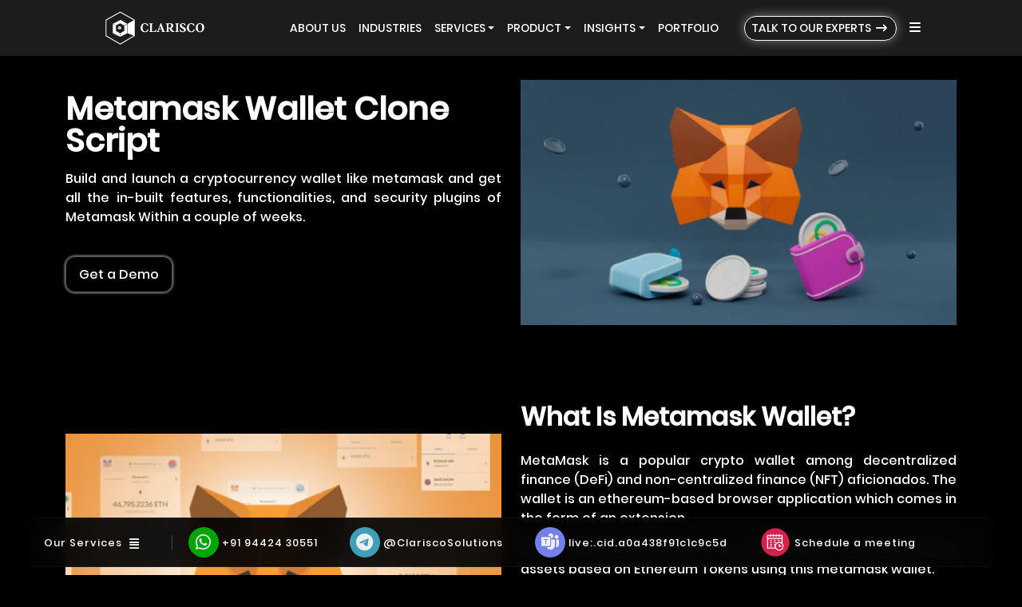

--- FILE ---
content_type: text/html; charset=utf-8
request_url: https://www.google.com/recaptcha/api2/anchor?ar=1&k=6LdTLxEqAAAAALbu9q3tGLd4JmibDA0UGqthr3Tj&co=aHR0cHM6Ly93d3cuY2xhcmlzY28uY29tOjQ0Mw..&hl=en&v=N67nZn4AqZkNcbeMu4prBgzg&size=normal&anchor-ms=20000&execute-ms=30000&cb=lpgwge873pk9
body_size: 49449
content:
<!DOCTYPE HTML><html dir="ltr" lang="en"><head><meta http-equiv="Content-Type" content="text/html; charset=UTF-8">
<meta http-equiv="X-UA-Compatible" content="IE=edge">
<title>reCAPTCHA</title>
<style type="text/css">
/* cyrillic-ext */
@font-face {
  font-family: 'Roboto';
  font-style: normal;
  font-weight: 400;
  font-stretch: 100%;
  src: url(//fonts.gstatic.com/s/roboto/v48/KFO7CnqEu92Fr1ME7kSn66aGLdTylUAMa3GUBHMdazTgWw.woff2) format('woff2');
  unicode-range: U+0460-052F, U+1C80-1C8A, U+20B4, U+2DE0-2DFF, U+A640-A69F, U+FE2E-FE2F;
}
/* cyrillic */
@font-face {
  font-family: 'Roboto';
  font-style: normal;
  font-weight: 400;
  font-stretch: 100%;
  src: url(//fonts.gstatic.com/s/roboto/v48/KFO7CnqEu92Fr1ME7kSn66aGLdTylUAMa3iUBHMdazTgWw.woff2) format('woff2');
  unicode-range: U+0301, U+0400-045F, U+0490-0491, U+04B0-04B1, U+2116;
}
/* greek-ext */
@font-face {
  font-family: 'Roboto';
  font-style: normal;
  font-weight: 400;
  font-stretch: 100%;
  src: url(//fonts.gstatic.com/s/roboto/v48/KFO7CnqEu92Fr1ME7kSn66aGLdTylUAMa3CUBHMdazTgWw.woff2) format('woff2');
  unicode-range: U+1F00-1FFF;
}
/* greek */
@font-face {
  font-family: 'Roboto';
  font-style: normal;
  font-weight: 400;
  font-stretch: 100%;
  src: url(//fonts.gstatic.com/s/roboto/v48/KFO7CnqEu92Fr1ME7kSn66aGLdTylUAMa3-UBHMdazTgWw.woff2) format('woff2');
  unicode-range: U+0370-0377, U+037A-037F, U+0384-038A, U+038C, U+038E-03A1, U+03A3-03FF;
}
/* math */
@font-face {
  font-family: 'Roboto';
  font-style: normal;
  font-weight: 400;
  font-stretch: 100%;
  src: url(//fonts.gstatic.com/s/roboto/v48/KFO7CnqEu92Fr1ME7kSn66aGLdTylUAMawCUBHMdazTgWw.woff2) format('woff2');
  unicode-range: U+0302-0303, U+0305, U+0307-0308, U+0310, U+0312, U+0315, U+031A, U+0326-0327, U+032C, U+032F-0330, U+0332-0333, U+0338, U+033A, U+0346, U+034D, U+0391-03A1, U+03A3-03A9, U+03B1-03C9, U+03D1, U+03D5-03D6, U+03F0-03F1, U+03F4-03F5, U+2016-2017, U+2034-2038, U+203C, U+2040, U+2043, U+2047, U+2050, U+2057, U+205F, U+2070-2071, U+2074-208E, U+2090-209C, U+20D0-20DC, U+20E1, U+20E5-20EF, U+2100-2112, U+2114-2115, U+2117-2121, U+2123-214F, U+2190, U+2192, U+2194-21AE, U+21B0-21E5, U+21F1-21F2, U+21F4-2211, U+2213-2214, U+2216-22FF, U+2308-230B, U+2310, U+2319, U+231C-2321, U+2336-237A, U+237C, U+2395, U+239B-23B7, U+23D0, U+23DC-23E1, U+2474-2475, U+25AF, U+25B3, U+25B7, U+25BD, U+25C1, U+25CA, U+25CC, U+25FB, U+266D-266F, U+27C0-27FF, U+2900-2AFF, U+2B0E-2B11, U+2B30-2B4C, U+2BFE, U+3030, U+FF5B, U+FF5D, U+1D400-1D7FF, U+1EE00-1EEFF;
}
/* symbols */
@font-face {
  font-family: 'Roboto';
  font-style: normal;
  font-weight: 400;
  font-stretch: 100%;
  src: url(//fonts.gstatic.com/s/roboto/v48/KFO7CnqEu92Fr1ME7kSn66aGLdTylUAMaxKUBHMdazTgWw.woff2) format('woff2');
  unicode-range: U+0001-000C, U+000E-001F, U+007F-009F, U+20DD-20E0, U+20E2-20E4, U+2150-218F, U+2190, U+2192, U+2194-2199, U+21AF, U+21E6-21F0, U+21F3, U+2218-2219, U+2299, U+22C4-22C6, U+2300-243F, U+2440-244A, U+2460-24FF, U+25A0-27BF, U+2800-28FF, U+2921-2922, U+2981, U+29BF, U+29EB, U+2B00-2BFF, U+4DC0-4DFF, U+FFF9-FFFB, U+10140-1018E, U+10190-1019C, U+101A0, U+101D0-101FD, U+102E0-102FB, U+10E60-10E7E, U+1D2C0-1D2D3, U+1D2E0-1D37F, U+1F000-1F0FF, U+1F100-1F1AD, U+1F1E6-1F1FF, U+1F30D-1F30F, U+1F315, U+1F31C, U+1F31E, U+1F320-1F32C, U+1F336, U+1F378, U+1F37D, U+1F382, U+1F393-1F39F, U+1F3A7-1F3A8, U+1F3AC-1F3AF, U+1F3C2, U+1F3C4-1F3C6, U+1F3CA-1F3CE, U+1F3D4-1F3E0, U+1F3ED, U+1F3F1-1F3F3, U+1F3F5-1F3F7, U+1F408, U+1F415, U+1F41F, U+1F426, U+1F43F, U+1F441-1F442, U+1F444, U+1F446-1F449, U+1F44C-1F44E, U+1F453, U+1F46A, U+1F47D, U+1F4A3, U+1F4B0, U+1F4B3, U+1F4B9, U+1F4BB, U+1F4BF, U+1F4C8-1F4CB, U+1F4D6, U+1F4DA, U+1F4DF, U+1F4E3-1F4E6, U+1F4EA-1F4ED, U+1F4F7, U+1F4F9-1F4FB, U+1F4FD-1F4FE, U+1F503, U+1F507-1F50B, U+1F50D, U+1F512-1F513, U+1F53E-1F54A, U+1F54F-1F5FA, U+1F610, U+1F650-1F67F, U+1F687, U+1F68D, U+1F691, U+1F694, U+1F698, U+1F6AD, U+1F6B2, U+1F6B9-1F6BA, U+1F6BC, U+1F6C6-1F6CF, U+1F6D3-1F6D7, U+1F6E0-1F6EA, U+1F6F0-1F6F3, U+1F6F7-1F6FC, U+1F700-1F7FF, U+1F800-1F80B, U+1F810-1F847, U+1F850-1F859, U+1F860-1F887, U+1F890-1F8AD, U+1F8B0-1F8BB, U+1F8C0-1F8C1, U+1F900-1F90B, U+1F93B, U+1F946, U+1F984, U+1F996, U+1F9E9, U+1FA00-1FA6F, U+1FA70-1FA7C, U+1FA80-1FA89, U+1FA8F-1FAC6, U+1FACE-1FADC, U+1FADF-1FAE9, U+1FAF0-1FAF8, U+1FB00-1FBFF;
}
/* vietnamese */
@font-face {
  font-family: 'Roboto';
  font-style: normal;
  font-weight: 400;
  font-stretch: 100%;
  src: url(//fonts.gstatic.com/s/roboto/v48/KFO7CnqEu92Fr1ME7kSn66aGLdTylUAMa3OUBHMdazTgWw.woff2) format('woff2');
  unicode-range: U+0102-0103, U+0110-0111, U+0128-0129, U+0168-0169, U+01A0-01A1, U+01AF-01B0, U+0300-0301, U+0303-0304, U+0308-0309, U+0323, U+0329, U+1EA0-1EF9, U+20AB;
}
/* latin-ext */
@font-face {
  font-family: 'Roboto';
  font-style: normal;
  font-weight: 400;
  font-stretch: 100%;
  src: url(//fonts.gstatic.com/s/roboto/v48/KFO7CnqEu92Fr1ME7kSn66aGLdTylUAMa3KUBHMdazTgWw.woff2) format('woff2');
  unicode-range: U+0100-02BA, U+02BD-02C5, U+02C7-02CC, U+02CE-02D7, U+02DD-02FF, U+0304, U+0308, U+0329, U+1D00-1DBF, U+1E00-1E9F, U+1EF2-1EFF, U+2020, U+20A0-20AB, U+20AD-20C0, U+2113, U+2C60-2C7F, U+A720-A7FF;
}
/* latin */
@font-face {
  font-family: 'Roboto';
  font-style: normal;
  font-weight: 400;
  font-stretch: 100%;
  src: url(//fonts.gstatic.com/s/roboto/v48/KFO7CnqEu92Fr1ME7kSn66aGLdTylUAMa3yUBHMdazQ.woff2) format('woff2');
  unicode-range: U+0000-00FF, U+0131, U+0152-0153, U+02BB-02BC, U+02C6, U+02DA, U+02DC, U+0304, U+0308, U+0329, U+2000-206F, U+20AC, U+2122, U+2191, U+2193, U+2212, U+2215, U+FEFF, U+FFFD;
}
/* cyrillic-ext */
@font-face {
  font-family: 'Roboto';
  font-style: normal;
  font-weight: 500;
  font-stretch: 100%;
  src: url(//fonts.gstatic.com/s/roboto/v48/KFO7CnqEu92Fr1ME7kSn66aGLdTylUAMa3GUBHMdazTgWw.woff2) format('woff2');
  unicode-range: U+0460-052F, U+1C80-1C8A, U+20B4, U+2DE0-2DFF, U+A640-A69F, U+FE2E-FE2F;
}
/* cyrillic */
@font-face {
  font-family: 'Roboto';
  font-style: normal;
  font-weight: 500;
  font-stretch: 100%;
  src: url(//fonts.gstatic.com/s/roboto/v48/KFO7CnqEu92Fr1ME7kSn66aGLdTylUAMa3iUBHMdazTgWw.woff2) format('woff2');
  unicode-range: U+0301, U+0400-045F, U+0490-0491, U+04B0-04B1, U+2116;
}
/* greek-ext */
@font-face {
  font-family: 'Roboto';
  font-style: normal;
  font-weight: 500;
  font-stretch: 100%;
  src: url(//fonts.gstatic.com/s/roboto/v48/KFO7CnqEu92Fr1ME7kSn66aGLdTylUAMa3CUBHMdazTgWw.woff2) format('woff2');
  unicode-range: U+1F00-1FFF;
}
/* greek */
@font-face {
  font-family: 'Roboto';
  font-style: normal;
  font-weight: 500;
  font-stretch: 100%;
  src: url(//fonts.gstatic.com/s/roboto/v48/KFO7CnqEu92Fr1ME7kSn66aGLdTylUAMa3-UBHMdazTgWw.woff2) format('woff2');
  unicode-range: U+0370-0377, U+037A-037F, U+0384-038A, U+038C, U+038E-03A1, U+03A3-03FF;
}
/* math */
@font-face {
  font-family: 'Roboto';
  font-style: normal;
  font-weight: 500;
  font-stretch: 100%;
  src: url(//fonts.gstatic.com/s/roboto/v48/KFO7CnqEu92Fr1ME7kSn66aGLdTylUAMawCUBHMdazTgWw.woff2) format('woff2');
  unicode-range: U+0302-0303, U+0305, U+0307-0308, U+0310, U+0312, U+0315, U+031A, U+0326-0327, U+032C, U+032F-0330, U+0332-0333, U+0338, U+033A, U+0346, U+034D, U+0391-03A1, U+03A3-03A9, U+03B1-03C9, U+03D1, U+03D5-03D6, U+03F0-03F1, U+03F4-03F5, U+2016-2017, U+2034-2038, U+203C, U+2040, U+2043, U+2047, U+2050, U+2057, U+205F, U+2070-2071, U+2074-208E, U+2090-209C, U+20D0-20DC, U+20E1, U+20E5-20EF, U+2100-2112, U+2114-2115, U+2117-2121, U+2123-214F, U+2190, U+2192, U+2194-21AE, U+21B0-21E5, U+21F1-21F2, U+21F4-2211, U+2213-2214, U+2216-22FF, U+2308-230B, U+2310, U+2319, U+231C-2321, U+2336-237A, U+237C, U+2395, U+239B-23B7, U+23D0, U+23DC-23E1, U+2474-2475, U+25AF, U+25B3, U+25B7, U+25BD, U+25C1, U+25CA, U+25CC, U+25FB, U+266D-266F, U+27C0-27FF, U+2900-2AFF, U+2B0E-2B11, U+2B30-2B4C, U+2BFE, U+3030, U+FF5B, U+FF5D, U+1D400-1D7FF, U+1EE00-1EEFF;
}
/* symbols */
@font-face {
  font-family: 'Roboto';
  font-style: normal;
  font-weight: 500;
  font-stretch: 100%;
  src: url(//fonts.gstatic.com/s/roboto/v48/KFO7CnqEu92Fr1ME7kSn66aGLdTylUAMaxKUBHMdazTgWw.woff2) format('woff2');
  unicode-range: U+0001-000C, U+000E-001F, U+007F-009F, U+20DD-20E0, U+20E2-20E4, U+2150-218F, U+2190, U+2192, U+2194-2199, U+21AF, U+21E6-21F0, U+21F3, U+2218-2219, U+2299, U+22C4-22C6, U+2300-243F, U+2440-244A, U+2460-24FF, U+25A0-27BF, U+2800-28FF, U+2921-2922, U+2981, U+29BF, U+29EB, U+2B00-2BFF, U+4DC0-4DFF, U+FFF9-FFFB, U+10140-1018E, U+10190-1019C, U+101A0, U+101D0-101FD, U+102E0-102FB, U+10E60-10E7E, U+1D2C0-1D2D3, U+1D2E0-1D37F, U+1F000-1F0FF, U+1F100-1F1AD, U+1F1E6-1F1FF, U+1F30D-1F30F, U+1F315, U+1F31C, U+1F31E, U+1F320-1F32C, U+1F336, U+1F378, U+1F37D, U+1F382, U+1F393-1F39F, U+1F3A7-1F3A8, U+1F3AC-1F3AF, U+1F3C2, U+1F3C4-1F3C6, U+1F3CA-1F3CE, U+1F3D4-1F3E0, U+1F3ED, U+1F3F1-1F3F3, U+1F3F5-1F3F7, U+1F408, U+1F415, U+1F41F, U+1F426, U+1F43F, U+1F441-1F442, U+1F444, U+1F446-1F449, U+1F44C-1F44E, U+1F453, U+1F46A, U+1F47D, U+1F4A3, U+1F4B0, U+1F4B3, U+1F4B9, U+1F4BB, U+1F4BF, U+1F4C8-1F4CB, U+1F4D6, U+1F4DA, U+1F4DF, U+1F4E3-1F4E6, U+1F4EA-1F4ED, U+1F4F7, U+1F4F9-1F4FB, U+1F4FD-1F4FE, U+1F503, U+1F507-1F50B, U+1F50D, U+1F512-1F513, U+1F53E-1F54A, U+1F54F-1F5FA, U+1F610, U+1F650-1F67F, U+1F687, U+1F68D, U+1F691, U+1F694, U+1F698, U+1F6AD, U+1F6B2, U+1F6B9-1F6BA, U+1F6BC, U+1F6C6-1F6CF, U+1F6D3-1F6D7, U+1F6E0-1F6EA, U+1F6F0-1F6F3, U+1F6F7-1F6FC, U+1F700-1F7FF, U+1F800-1F80B, U+1F810-1F847, U+1F850-1F859, U+1F860-1F887, U+1F890-1F8AD, U+1F8B0-1F8BB, U+1F8C0-1F8C1, U+1F900-1F90B, U+1F93B, U+1F946, U+1F984, U+1F996, U+1F9E9, U+1FA00-1FA6F, U+1FA70-1FA7C, U+1FA80-1FA89, U+1FA8F-1FAC6, U+1FACE-1FADC, U+1FADF-1FAE9, U+1FAF0-1FAF8, U+1FB00-1FBFF;
}
/* vietnamese */
@font-face {
  font-family: 'Roboto';
  font-style: normal;
  font-weight: 500;
  font-stretch: 100%;
  src: url(//fonts.gstatic.com/s/roboto/v48/KFO7CnqEu92Fr1ME7kSn66aGLdTylUAMa3OUBHMdazTgWw.woff2) format('woff2');
  unicode-range: U+0102-0103, U+0110-0111, U+0128-0129, U+0168-0169, U+01A0-01A1, U+01AF-01B0, U+0300-0301, U+0303-0304, U+0308-0309, U+0323, U+0329, U+1EA0-1EF9, U+20AB;
}
/* latin-ext */
@font-face {
  font-family: 'Roboto';
  font-style: normal;
  font-weight: 500;
  font-stretch: 100%;
  src: url(//fonts.gstatic.com/s/roboto/v48/KFO7CnqEu92Fr1ME7kSn66aGLdTylUAMa3KUBHMdazTgWw.woff2) format('woff2');
  unicode-range: U+0100-02BA, U+02BD-02C5, U+02C7-02CC, U+02CE-02D7, U+02DD-02FF, U+0304, U+0308, U+0329, U+1D00-1DBF, U+1E00-1E9F, U+1EF2-1EFF, U+2020, U+20A0-20AB, U+20AD-20C0, U+2113, U+2C60-2C7F, U+A720-A7FF;
}
/* latin */
@font-face {
  font-family: 'Roboto';
  font-style: normal;
  font-weight: 500;
  font-stretch: 100%;
  src: url(//fonts.gstatic.com/s/roboto/v48/KFO7CnqEu92Fr1ME7kSn66aGLdTylUAMa3yUBHMdazQ.woff2) format('woff2');
  unicode-range: U+0000-00FF, U+0131, U+0152-0153, U+02BB-02BC, U+02C6, U+02DA, U+02DC, U+0304, U+0308, U+0329, U+2000-206F, U+20AC, U+2122, U+2191, U+2193, U+2212, U+2215, U+FEFF, U+FFFD;
}
/* cyrillic-ext */
@font-face {
  font-family: 'Roboto';
  font-style: normal;
  font-weight: 900;
  font-stretch: 100%;
  src: url(//fonts.gstatic.com/s/roboto/v48/KFO7CnqEu92Fr1ME7kSn66aGLdTylUAMa3GUBHMdazTgWw.woff2) format('woff2');
  unicode-range: U+0460-052F, U+1C80-1C8A, U+20B4, U+2DE0-2DFF, U+A640-A69F, U+FE2E-FE2F;
}
/* cyrillic */
@font-face {
  font-family: 'Roboto';
  font-style: normal;
  font-weight: 900;
  font-stretch: 100%;
  src: url(//fonts.gstatic.com/s/roboto/v48/KFO7CnqEu92Fr1ME7kSn66aGLdTylUAMa3iUBHMdazTgWw.woff2) format('woff2');
  unicode-range: U+0301, U+0400-045F, U+0490-0491, U+04B0-04B1, U+2116;
}
/* greek-ext */
@font-face {
  font-family: 'Roboto';
  font-style: normal;
  font-weight: 900;
  font-stretch: 100%;
  src: url(//fonts.gstatic.com/s/roboto/v48/KFO7CnqEu92Fr1ME7kSn66aGLdTylUAMa3CUBHMdazTgWw.woff2) format('woff2');
  unicode-range: U+1F00-1FFF;
}
/* greek */
@font-face {
  font-family: 'Roboto';
  font-style: normal;
  font-weight: 900;
  font-stretch: 100%;
  src: url(//fonts.gstatic.com/s/roboto/v48/KFO7CnqEu92Fr1ME7kSn66aGLdTylUAMa3-UBHMdazTgWw.woff2) format('woff2');
  unicode-range: U+0370-0377, U+037A-037F, U+0384-038A, U+038C, U+038E-03A1, U+03A3-03FF;
}
/* math */
@font-face {
  font-family: 'Roboto';
  font-style: normal;
  font-weight: 900;
  font-stretch: 100%;
  src: url(//fonts.gstatic.com/s/roboto/v48/KFO7CnqEu92Fr1ME7kSn66aGLdTylUAMawCUBHMdazTgWw.woff2) format('woff2');
  unicode-range: U+0302-0303, U+0305, U+0307-0308, U+0310, U+0312, U+0315, U+031A, U+0326-0327, U+032C, U+032F-0330, U+0332-0333, U+0338, U+033A, U+0346, U+034D, U+0391-03A1, U+03A3-03A9, U+03B1-03C9, U+03D1, U+03D5-03D6, U+03F0-03F1, U+03F4-03F5, U+2016-2017, U+2034-2038, U+203C, U+2040, U+2043, U+2047, U+2050, U+2057, U+205F, U+2070-2071, U+2074-208E, U+2090-209C, U+20D0-20DC, U+20E1, U+20E5-20EF, U+2100-2112, U+2114-2115, U+2117-2121, U+2123-214F, U+2190, U+2192, U+2194-21AE, U+21B0-21E5, U+21F1-21F2, U+21F4-2211, U+2213-2214, U+2216-22FF, U+2308-230B, U+2310, U+2319, U+231C-2321, U+2336-237A, U+237C, U+2395, U+239B-23B7, U+23D0, U+23DC-23E1, U+2474-2475, U+25AF, U+25B3, U+25B7, U+25BD, U+25C1, U+25CA, U+25CC, U+25FB, U+266D-266F, U+27C0-27FF, U+2900-2AFF, U+2B0E-2B11, U+2B30-2B4C, U+2BFE, U+3030, U+FF5B, U+FF5D, U+1D400-1D7FF, U+1EE00-1EEFF;
}
/* symbols */
@font-face {
  font-family: 'Roboto';
  font-style: normal;
  font-weight: 900;
  font-stretch: 100%;
  src: url(//fonts.gstatic.com/s/roboto/v48/KFO7CnqEu92Fr1ME7kSn66aGLdTylUAMaxKUBHMdazTgWw.woff2) format('woff2');
  unicode-range: U+0001-000C, U+000E-001F, U+007F-009F, U+20DD-20E0, U+20E2-20E4, U+2150-218F, U+2190, U+2192, U+2194-2199, U+21AF, U+21E6-21F0, U+21F3, U+2218-2219, U+2299, U+22C4-22C6, U+2300-243F, U+2440-244A, U+2460-24FF, U+25A0-27BF, U+2800-28FF, U+2921-2922, U+2981, U+29BF, U+29EB, U+2B00-2BFF, U+4DC0-4DFF, U+FFF9-FFFB, U+10140-1018E, U+10190-1019C, U+101A0, U+101D0-101FD, U+102E0-102FB, U+10E60-10E7E, U+1D2C0-1D2D3, U+1D2E0-1D37F, U+1F000-1F0FF, U+1F100-1F1AD, U+1F1E6-1F1FF, U+1F30D-1F30F, U+1F315, U+1F31C, U+1F31E, U+1F320-1F32C, U+1F336, U+1F378, U+1F37D, U+1F382, U+1F393-1F39F, U+1F3A7-1F3A8, U+1F3AC-1F3AF, U+1F3C2, U+1F3C4-1F3C6, U+1F3CA-1F3CE, U+1F3D4-1F3E0, U+1F3ED, U+1F3F1-1F3F3, U+1F3F5-1F3F7, U+1F408, U+1F415, U+1F41F, U+1F426, U+1F43F, U+1F441-1F442, U+1F444, U+1F446-1F449, U+1F44C-1F44E, U+1F453, U+1F46A, U+1F47D, U+1F4A3, U+1F4B0, U+1F4B3, U+1F4B9, U+1F4BB, U+1F4BF, U+1F4C8-1F4CB, U+1F4D6, U+1F4DA, U+1F4DF, U+1F4E3-1F4E6, U+1F4EA-1F4ED, U+1F4F7, U+1F4F9-1F4FB, U+1F4FD-1F4FE, U+1F503, U+1F507-1F50B, U+1F50D, U+1F512-1F513, U+1F53E-1F54A, U+1F54F-1F5FA, U+1F610, U+1F650-1F67F, U+1F687, U+1F68D, U+1F691, U+1F694, U+1F698, U+1F6AD, U+1F6B2, U+1F6B9-1F6BA, U+1F6BC, U+1F6C6-1F6CF, U+1F6D3-1F6D7, U+1F6E0-1F6EA, U+1F6F0-1F6F3, U+1F6F7-1F6FC, U+1F700-1F7FF, U+1F800-1F80B, U+1F810-1F847, U+1F850-1F859, U+1F860-1F887, U+1F890-1F8AD, U+1F8B0-1F8BB, U+1F8C0-1F8C1, U+1F900-1F90B, U+1F93B, U+1F946, U+1F984, U+1F996, U+1F9E9, U+1FA00-1FA6F, U+1FA70-1FA7C, U+1FA80-1FA89, U+1FA8F-1FAC6, U+1FACE-1FADC, U+1FADF-1FAE9, U+1FAF0-1FAF8, U+1FB00-1FBFF;
}
/* vietnamese */
@font-face {
  font-family: 'Roboto';
  font-style: normal;
  font-weight: 900;
  font-stretch: 100%;
  src: url(//fonts.gstatic.com/s/roboto/v48/KFO7CnqEu92Fr1ME7kSn66aGLdTylUAMa3OUBHMdazTgWw.woff2) format('woff2');
  unicode-range: U+0102-0103, U+0110-0111, U+0128-0129, U+0168-0169, U+01A0-01A1, U+01AF-01B0, U+0300-0301, U+0303-0304, U+0308-0309, U+0323, U+0329, U+1EA0-1EF9, U+20AB;
}
/* latin-ext */
@font-face {
  font-family: 'Roboto';
  font-style: normal;
  font-weight: 900;
  font-stretch: 100%;
  src: url(//fonts.gstatic.com/s/roboto/v48/KFO7CnqEu92Fr1ME7kSn66aGLdTylUAMa3KUBHMdazTgWw.woff2) format('woff2');
  unicode-range: U+0100-02BA, U+02BD-02C5, U+02C7-02CC, U+02CE-02D7, U+02DD-02FF, U+0304, U+0308, U+0329, U+1D00-1DBF, U+1E00-1E9F, U+1EF2-1EFF, U+2020, U+20A0-20AB, U+20AD-20C0, U+2113, U+2C60-2C7F, U+A720-A7FF;
}
/* latin */
@font-face {
  font-family: 'Roboto';
  font-style: normal;
  font-weight: 900;
  font-stretch: 100%;
  src: url(//fonts.gstatic.com/s/roboto/v48/KFO7CnqEu92Fr1ME7kSn66aGLdTylUAMa3yUBHMdazQ.woff2) format('woff2');
  unicode-range: U+0000-00FF, U+0131, U+0152-0153, U+02BB-02BC, U+02C6, U+02DA, U+02DC, U+0304, U+0308, U+0329, U+2000-206F, U+20AC, U+2122, U+2191, U+2193, U+2212, U+2215, U+FEFF, U+FFFD;
}

</style>
<link rel="stylesheet" type="text/css" href="https://www.gstatic.com/recaptcha/releases/N67nZn4AqZkNcbeMu4prBgzg/styles__ltr.css">
<script nonce="b6KHWCYdoHEE33sS_c-g4A" type="text/javascript">window['__recaptcha_api'] = 'https://www.google.com/recaptcha/api2/';</script>
<script type="text/javascript" src="https://www.gstatic.com/recaptcha/releases/N67nZn4AqZkNcbeMu4prBgzg/recaptcha__en.js" nonce="b6KHWCYdoHEE33sS_c-g4A">
      
    </script></head>
<body><div id="rc-anchor-alert" class="rc-anchor-alert"></div>
<input type="hidden" id="recaptcha-token" value="[base64]">
<script type="text/javascript" nonce="b6KHWCYdoHEE33sS_c-g4A">
      recaptcha.anchor.Main.init("[\x22ainput\x22,[\x22bgdata\x22,\x22\x22,\[base64]/[base64]/[base64]/[base64]/[base64]/UltsKytdPUU6KEU8MjA0OD9SW2wrK109RT4+NnwxOTI6KChFJjY0NTEyKT09NTUyOTYmJk0rMTxjLmxlbmd0aCYmKGMuY2hhckNvZGVBdChNKzEpJjY0NTEyKT09NTYzMjA/[base64]/[base64]/[base64]/[base64]/[base64]/[base64]/[base64]\x22,\[base64]\\u003d\\u003d\x22,\x22w5/Dv8KRV1nCosKqw7XDtQTChXrDjiLCjTcLwpfCq8Kaw6rDrTcaN0dPwpxQXMKTwrYxwonDpz7DtSfDvV5gfjrCtsKfw4rDocOhcT7DhHLCoEHDuSDCnsKYXsKsLcOjwpZCKMK4w5BwTsKzwrY/[base64]/DiG/DnMO4LcKdYsOWw6QVGsOpGMKAw5oGwqnCqMKmw7nDjRzDt8OodMKAfD93dwHDscOFNMOUw63DncKgwpZ4w43DqQ40PkzChSYlb0QACUcBw74ZOcOlwplRJBzCgDXDhcOdwp12wrxyNsKqH1HDozkWbsK+dg1Gw5rCo8Okd8KaYmtEw7t/Mm/Ch8OHchzDlztMwqzCqMKkw5A6w5PDiMKZTMO3X07DuWXCscOaw6vCvWw2wpzDmMO/[base64]/CrsKHw4rDsR4qZHcTw4FZwqzDmMKTwrEVGMOmwo7Dng9/wpDCi1XDjgHDjcKrw60/wqgpXFBowqZTMMKPwpIRYWXCoBrCpnR2w7dRwpdrLmDDpxDDksKpwoBoD8Owwq/CtMOYYTgNw7RKcBMDw6wKNMK3w65mwo5fwpg3WsKJEMKwwrBSaiBHBk3CsjJiLXfDuMKtJ8KnMcOFCcKCC00uw5wTfB/DnHzCssOzwq7DhsOIwrFXMl7DisOgJm/DuxZIAEhINsKMJMKKcMK8w5TCsTbDpMOJw4PDsksdCSpfw7bDr8KcF8OdeMKzw7kDwpjCgcKvasKlwrEHwrPDnBo/[base64]/SsOHQ1duwprDqAdWw5bDr8KJPAbDlsKywqA6JnHChRZPw4Ytw4fCg0kzU8OwVnRdw4I0IsK9woMtwq9iBsO7X8O4w5JJOxPCu1PCksKzBcKtOsKoAsK9w7vCgMKUwq48wozDkR4iw73DoD7Cm00Uw4w/IcKxMH/CvsOcwrXDhcOKT8K/[base64]/DscOqwrbCicKDw5pHwrFnw5XDnmxBwqnDjXgMw7zDuMK8wrA5w6jCuScVwoLCo1fDi8KhwqYzw6Q+QcO7LyVKwo3DhinDv3rDulrCu2nCk8K3GG8JwoIsw7vCqyPDj8OOw5sEwrh6IMK4w4zDi8K6wq/[base64]/[base64]/[base64]/CjcObPl4AwqLCg08Vw5DDvsO3CsONw4/CkMKpYm80dcOawpoOAsO7M119GcOzw7nCjcOZw7DCrcKob8OFwrEAJMKWwr7Cvz/DrcO6QGnDoAMewodTwr3CtcO7wptDWCHDn8KIDR5eG2Z/[base64]/CXMPwrtkZQzDoHcIHiXCgBdZwqd1wqxwM8OkS8O0wqvDs8KoQMK/[base64]/DsRtvM0nCjMKMBFnCl8KAwrxxw6HCpg7ClVPCvUnCpkzCm8ObFsKFU8OUIcK6IMKqCVUSw4QFwqNwWMOiAcOvHC8lwq3DtsOBwp7Dmkhsw7dVwpLCvcKIwpp1TcO0w57Dpz3Cg2LCg8KBw5FsXcKrwr0Iw7HCkcKjwpPCoi/CjTwEI8KAwpt4dMKAPMKHcx9jbVl7wp7Di8KpUEkvdcOcwqYSw6cfw4MQKC9KW24VAcKWYsOwwrTDicKIw4/Cu3rDmcO8FcK+GMOlEcKyw7zDjMKRw73CnA3CmT17NH5tSHfDu8OcTcOfAMKRKMKQw50lPEBqTi3CpyPCskh8w5vDgnJKPsKBw7vDq8Kdwptxw7dCwqjDjcK1wpbCtcOMaMKTw7/ClMO+wq4ZZBTClMK1wrfCg8OzKGrDlcO6woDDksKsOwnDvzoAwrJNEsKewr/DkwwVw7w/csKzd3QIaVtEwrLDtmwtJcOJScKBCF0kX0JpL8Ocw6LCg8OiacOXeXFJEVjDuSoFXivCocK/[base64]/LMKqwr7Cm8Kww7tZw7nClcOaw6FuUMOvb8OGJcOYw5fCgkHChMO0GyLDl1fCq1MOw5zCv8KLC8O1wqUxwpo4HlUPwoobD8OBw74bJjQhwqEmw6TDi07ClsOMJGoAwoTCjBp7esOew6XDtcKHwrHCqibCtcKUezhewq/DjG5hN8KqwodBw5TDp8Oyw6Rpw4JhwobCindNdxDCpsOsHBBBw6LCu8OtJhRhwpLCl2nCljMLMgnClCw9ODfCpGvCnSJPHGPCtcOfw7PCnA/Ch2UVIMKmw5w5KMKAwokpw7jCrsO1HjR3wr3ChmrChzLDqmTCggQ1bcOINsOSwr4jw4fDnRh9wqvCt8Ksw5rCmwPCmyZfEz/CnsOfw5gIIkBAUMK6w6bDvTDDhTldPy3DhMKcw6TCpsO6bsO/w43CmQoXw75FJVhpKSfCk8OGfsOfw6ZWw5vDlVTDvVHCtE5eTsObXHsmNVVBccOALcKjw7PDvT3CqsKkwpNYw5PDszTDicKPV8OUI8KXA1p5WDwrw781bFPDrsKTVm4uw6TDvnlNbMOyfQvDpiTDtmQ1PcO8HT/DusOKwpTCslsOwofDjVZaBcOjEkA9ZlTCj8Kswph2IBDDnsO+w6/CvsK9wqQawqnDosORw5PCjifDosKCwq7DpjXCncOqw7zDs8ODP2vDhMKaLMOsw5IcR8K6AsOqHsKgZlwHwpE4ScOtNkPDnmTDr0TCjcOkRknCm1LCjcOrwonDi2fCvcOvwrk8HFwKw7l/w6Yywq7Cm8OGXMKPKMKAOgDCtsKrE8OLTRJ/wqrDsMKiw7nDjcKZw4zCmcOxw4dtworCoMOKUcKwN8OMw4tqwo8OwowqIDPDu8OsS8Orw5Quw49HwrMZCwdsw54dw61QTcO5WlxcwpjDk8Orw77DncK+cRjDsAnDghnDsWXCrMKVAMOWGR/DtcOnWMKyw44nTwXCnETCuyrCpwY1wpbCng8lwo7Cr8KAwo9awolzKlXCtMK3woIEPksAfcKMwqTDlcKNJsOXQcKDwo4Ea8O0w7fDjcO1KRpPwpLCtyRzaTVQwrzChcOHOMOvcS/Cpn5Kwq5KMGHCpcOcw6kRYwNDEcK0wp8ee8KXDsOcwpt0w7h3Yn3CqgRYwqrCh8KcHUR4w5wXwqEqSsKVw7HCvi3DjcOmU8O/[base64]/JMOewp98wpHDt8KYQsOjCyoKwot/ZsKzwrTDmjLCksO4MsOOf1nCpFtaOsKXwq0+wqzChMOPDQsfM2hlw6d+wrgLTMK7w5lCw5bDr2MBw5rCm3NcwpHCmTJbScOTw7PDlcKtw7jDqS5IHWvCh8OdYBFWZMK/MCTCj1bCpcOjdkrCtgEYAXjDmTvCiMO5w6/DhMOfDFvClTs5wr/[base64]/[base64]/CojLDkVPDmRvCp8OYIcO4dcKYw53Dp10mEWfCmcO/w6Npw61YVwHCnSRgHQZFw6xhOTkYw6QKw57Ck8OywpljP8KAwocHUGdZZ3zDisKuDsOFccOlUQVowrFYLsOPR2ZGwpUzw4kCw6LDhMObwoIJXwDDu8OQw43DlwRVElNFX8KMMnjDuMKzwoJcIsKCUGksP8KgfMODwp0/JH4ZeMOJZljDoR3CisKuwpLCksO1VMOPwpwCw5fDhMKWXg/DqsKsUsONBSB0ecKmFUvClwBDw7HCpyXCiWfCvn7ChyDCq29NwpPDpjvCicKkNyBMDcK7woAdw744w4HDl0c4w7R+CsKQVSnCh8KbNcOrGE/[base64]/DqVZjXMK6Nmoiw6xaw7g2w51TwpNFd8OjCMO6SMKMTcOjPsKPw6fCpxDCnE7DjMOaw5rDmcKhLFfDtD9fwqfCuMOnw6rDlMKNORNQwqxgwrjDoDIoIcOAw4HCiBQewrdzw6cSacO7wr/DikwSSUdjasKFBcOIw7M8FsKlUyvDv8K0A8KMF8OFw6ckdMOKWMKbw5pxQyLCswTDrEB/[base64]/Cg8OJw6bDq8OSw5QFUMOrDh/DhMOYw48rw6XDtzDDqMOjEsObB8OtDMKRU29Kw5BuJ8KaKnPDusO/fDDCmlTDghYXacOZw7ouwrFIwp14w4llwoVGw5hCCl56w51Ow7ZlGFXDqsOYJcKwW8K+PsKFYsOXQnbDmCdhw4pGf1TClMOzcCABAMKRBALDs8OsMcOVwrLDoMKiTgrDisK6Ik/CgsKiw7XCp8OpwqhobMKfwrJqAC7CrxHChWDCjMOwRMK2AcOHQkRfwpbDpz5ww4nChilIVMOsw5YxCFo3wpnDjsOKWcK3bT8qcX/[base64]/[base64]/wprDqcOVwqsqGcOSw7I6Gg7CiGtbXsKhw7fCvsOOwoouAGfDuinCisOIU3/CngN8csOWKnfDn8KASMOPHsOqw7R5P8Oqw7rCh8OQwpHCsHJPMSrDky4/w4tHw5Ive8K8wprCicKmw7s+w4zCoigCw4fCs8O/wrXDtXZRwqZHwpd/MMKJw6rCpQvCp1zCh8OBcMOQw6zDt8K6BMORwrTChMO2wrU4w6YLdkPDtcKPPjtwwqjCs8Otwp7DpsKCwphXw77Dk8KEwpQxw4nCjsOowoHCkcOlWj0lZ3bDnMOjPcOPcgjDoi0NGmHCrz1Ew5XCnC/Cr8O4w4EtwrYbJV5bXsO4w7U/UAZnw7XDum0Hw5TCncKKVitUw7kKw5PDtMKLAcOcw43DvFkrw73Dh8OBVXvCo8K2w4jChWkkDwovw5VKD8KVCybCuT/DjMKnIMKdI8OlwqjDlj/ClsO5acKOw47DtMKwG8OvwpNAw4/DlDV3csKKwpZlIzTCpzrDicOGwqHCvMOzw6Z0w6HCh199LcOdw7FXwqdlw5F3w7vCg8KeK8KMwqvCs8KjUjgAQxzDpm9KCcKKwqwOcFgQcVzDmlbDvsKOwqMnMsKRw7wkZMO4w7vCk8KLQsKIwotqwoQtw6zCqVPDlCzDksO6LsKRdMK2wpHDj2VDdHQ9wpbCscO/XMOMw7E7PcO5WCvClsKkwpvCkxDCpMKww5bCoMORMcOndSEMYsKPAhMIwohTw7jCpxdKw5Blw6wAHRTDg8Kgw5hOD8KPwp/CkAYMQcOXw63CnWLCsS1yw44Hw4JNF8KjeDgWwrDDqsONNiZQw7Ivw7XDrjZgw77CvgwQKi7CqTw8VcK5w7zDtFt+BMO2T01gNsOsKAkuw4/Cj8KzLhrDhsOEwq3DvRUUwqjDjcOpw6A7w77DpsOBFcOiDz9ewr7CsS3DoHcswrPCv0B/wpjDl8OeeRA2JcOvKj8WcnrDisOxe8KIwpnCnsO5eHE1woR/LsKrWMOYKsO5H8OsOcOiwrvDu8KFBCTCigVwwp/Cv8K4SMOawp1Iw4/Cv8OiezI1V8KWw5vDqMOFDwttYMO/wpMkwrjCtyvDmcOswrFmDcKpQcO/[base64]/Cqn/[base64]/CmcOXPsK1fC7CrcK/[base64]/Di8Kww4/CoTzDncOaw5d4w7omwqrDrMKqw6o/[base64]/DvSzDtMOww6paFMKZciPDgBHCvcKYVQ3Com/CrxAxRsOVek4nRFnDjcObw4ZIwqoxSMOWw5bCmWbDpMKAw4Yhw7vDqHjDvUsLYgnCqAsaScO/FMKJPcOEXMOnPsOBaGDDp8OiEcOsw4TDqsKQDcKBw50xLV3CvHvDjwnCnsOqwrFRaGXDjDbCjnoswpZXw51Hw7ZDQE1Mw7MdEcOIw5t/[base64]/[base64]/Cq8KSLG58M8Ojw43DjwjDpkcAEcKkQkbCn8KwVzM0f8ODw4zDuMO5IVdGwqfDg13DvcK1wp3CqcOQw4w4w6zCmiA7w5J5w5Z2w40RXwTClsKrwowewr93GWIQw54FKMOVw4PCiyNUG8O3VcKNFMK9w6HDm8OVIcKkaMKPw63Coy/[base64]/DjMKBCMOvw5nCrQcwDcKwecOfw4XCk1YmWHfDjRwfYcKqM8KOw6dOIQ3Dl8OTHg5+WVxKRzFdC8O6HWTDnDDDlxoEwrDDrVs2w65nwqXCgUXDkS58FDvDpcO+WT/DgHQNw4XDmD3CicOWT8K9PSEjw7HDnRPCp0FDwqHCl8OsN8OAMMOrwqDDmcOfQHlNb0rChcO5OQ7Dq8KZHMKESMOLfC3Cun1WwozDgX/CpFvDox8twqbDiMK/[base64]/CuFZFD8K6w4XCsCnCq1PCrMK8WsKMwpweGMKiGXNSw6N4XMO0KAVvwrzDsXA7SGhAw5LCvk0gwrIKw6IaJFsCT8O9w6pkwp5JacKWw7AnGsKrAsKFFgzDgMO2RzMRw6/CqcO9IzIuaW/DscOTw6w4ODoCwok1wqDDn8KybMOfw6Qww7jDqFPDlMKnwrDDjMOTesOFcMOTw4LDuMKjaMO/RMKywqzDnhzDmWnCoWJXEw/DjcODwrHDnBbCtMOKw4h+w4/CiEAiwobDuy8dLsK+cVLDqkbDmzPDiWXCpsOgw659HsKVbcOOK8KHBcOGwq3CrMKdw7NUw7Z2wp1+akbCm3XDlMK2PsOaw7kSwqfDvFzDksKbJ3cJZ8OBD8KZeGfDqsKdaDFaE8Kjw4NTE0rDoUliwq8hX8KJEnUvw7/[base64]/wo01TcO8EyYRw6p9by7DoMOIw497fsOudwFzw6XCpSJ6fzBKOMOww6fDnHlcwr4ndcOjPsKlwq7DjUXCrBPClMO7Z8OOTi7DpcOuwrLCp3lSwoxVw4hFKcKwwr4fVRDDpHEiUh5xT8KAwpnDtSlzDncdwqzDu8KgdsKJwobDuy/Cjk7CnMOLwokbTDVcw541FcK4KcKGw5PDqF4zfsKrwq5STsO6wqPDjiLDsX/Cq0sYN8Oewpw1wo93wod/ekHCqcKzXXUBSMKUDVE7w74oFHPCl8KBwr8HcMOWwp44w5jCncK2w4Quw5jCqDjCqcOIwrwuw6/CjsKTwpVhwqQgUMKJZcKiGiJ7woPDosOvw5TDsFfDgDASwo/[base64]/Dlj7DgMOtw4LCssOFMsKvYMKdC8O3woPCi3LDoDxGwq3DsWZaK257wpB4d3R9wqrClVHDjsKhA8KNcsOracORwonCj8KlIMOfw73CpMOPYsO1wqrDrcKeIyHDliTDoHnDjw95ay47wrvDqwvCkMOYw7/[base64]/CpsO0w6TCosOgFsKow4dWKsK/AcKaE08KGTLDnDNDwqcCwp3DlcO9LcOEacOffWBuZDrDoycfworDt2zDuw1AUV8bw6tmHMKTw75aeyjCrcOQecKUVMOYdsKjXmJLcljCplHCvMOGI8KvbcKswrbCmBTDicKaHnA1CQzCr8KnfhQuP20SG8Kfw5rDjz/CoiTDmk86wqEawpfDuAXCsmpLVcOlw5bDkxjDnMKKIm7ChCtLw6vDmMKCwrhPwoMaY8OnwpfDoMO5DmFzSG7CtQlLw4g/wqtbHcOMw7HDgsO+w4Ysw7sEXiAbaUbCosK7JRbDnsOtQsK/cjfChsKZw4/DscOLasOUwp4FEgsUwrbDg8OjZlXDpcOQw4vCkcOUwrIQNsKARHclA2BxCcOOWMK8RcO2ZBLChRHCu8Oiw4ZgaQzDk8OZw7fDvDhTecOswqJMw4Yaw7YVwr3CiiZVT2HCjW/CssOfHMOMwo9qw5fDg8KvwrzCjMObUXY3TC7DtQUBwpfDlHIgfMOnRsKpw6fCgMKiwpzDicKgwpEPV8OXwqTClcKyVMKew7gmfcOgw63Co8OzD8KmAArCiUDCksOiw4xcVGIoX8Kyw7rCo8OdwphJw7lbw5ckwqs/wqcOw4ZKXcKwJWATwpPCnsOMwqrCqMK0SD8Jw47Dh8Odw5oaWhrCjcKewrllQsOgblgMccKYHh41w485DsOcNABqZsKrwp1SEMKMZRDDrEUWw58gwofDrcOcw4XCmGrCvcKOYsOlwrzClcOqWSXDqsKlwqfClh7Dr0oTw4/[base64]/DlW1yw6TCoCYab1deP8O4YcOEEjBgw7PDjyd9wqvCpXNTDMKYMBLDjsOCw5V7wqV6w4ogw4fCo8OawobCvhbCtnZPw4lrUsODRUfDvcODFcKxPVfCnFoHwqjCoT/Cj8OTwrzDvUZ/IyDCh8KGw7hxWsKPwoFkwq3DkiTCgTFJw7xGw70yw77CvzE4w6tTBcORd1xfC3/Ch8OAOxvDucO3wrJMw5Z7w7vDr8Kjw5oXbsKIw7g8VWrDusKuw7FuwqYZSsKTwohxN8O8woTCnmPDpFTCh8O5wpFmWX8Gw7ZYZMOncl0Dw4IYAMKww5XCgHIhbsKlScKQIcK9JcO0MzbDqHHDo8KWUMO/J0Buw6ZdLn3DosK1wrYRccKZdsKHw77Dph/ChzTDsghkJ8KeAsKiwqjDgFvDgA5FdXvDjjkcw6FNwqppwrfCg3/ChMOELyXDnsOgwqFfPsKmwqvDuzbCjcKxwqcHw6BDX8K8BcKEPcKxS8KZH8KvUk3DqXjCvcOYwrzDrCjClmQ0w4IkaEfDg8KLwq3DucOmSmPDuDPDusK2w47Ds3lGccKSwqkKw4bCgHzCtcKAw7gew6wBcVHCvhtme2DDgsOBRMKnHMK2w6/DgAgEQcO2wogJw67Cl2AZX8KmwqgkwpfCgMKPw6VMw5oBOQ1nw7wGChLCr8KRwoUxw4PDhBp7wpYFTnhSYHXDuh54wrrDosOMMsKGOcODCArCuMKbw5TDoMK/w5QYwoZZYSXCujnDryJxwpbDtW4mMk/DglxmSisxw43CjMK/w4Rfw6vCpsOAIcOfHsK1AMKJPE9Nw5nDgDvCg03CoDjCqWbCicK/OMOAdm0nJW0WLcKew69tw4JAZ8Kbw7DDlEIcLwMkw4XChCVSch7Clw4Bw7TCs0ZaUMKIecKcw4LDt1wbw5g6w4PCnsO3wqfCswZKwphJw7ZJwqDDlSJNw6wrDwQWwpYsT8OSw7bDuwAIw4cUe8OEwqXCmMKwwq/ChVwhbGAKSyLCkcKCIBvDuFs5Z8OwKMKZwoMiw6HCicOxLkA/d8K+YcKXGMORw7pLwpTDqsK6Y8KVP8OZwop0YGU3w5NiwpxCQxUzD1/DtcKoSF7DtMK1w47CqB7DtcO4woPCrxpKcEMwwpHDlsOkHX0Dw45ENQATPxbDmjYew5DCn8O8RVEbeG0Qw5PCnyXCrifCoMK/[base64]/Dh0J4Ch8fA0s8wpVla3ASWUPCg8ORw73DoXXDlW7DoCDCh2UUBnlvV8OhwrXDiiRoSsOTw41bwo/DjsOSw7dBwrhvNcORS8KeIC7CtcKIw7srGsOOw4c5wqzCuhvCs8OtHwbCn2wEWxnCiMOEasOuw4k9w5jCl8ODw67CmcKxBsO6wp5Rwq/[base64]/CtSlpEALCsMK5Lgciwpwnwqx1dj3Djg7DlMKyw6A7w4fDhkolw6cKwopAHlvCmcKfwrkkwoRLwrpQw6cSw7dawo4KZB41wpjDuy7DucKfw4fDp0k/Q8KRw5rDmsKsCFQTCzHCicKGOhTDv8Opd8ONwqTCvk54D8Ojw6UkAcOgw5JuT8KUVcOBZXVvwoXClsOiwqfCqWw1wrh1wonCkX/[base64]/Dm2HDvk/Co2UXelXCksOxw4EIL8KpMVldw6NMw5kIworDjFciQcOLw6fDuMKQwpnCu8KiMMKVaMOlL8OHMsKrXMKZwo7CuMO/YcOFRHVKwr3CkMKTIMO1ScObTh/DvjXCvsK+w4rDhMOsOQ9Qw6/DsMOZwop4w5TCn8K6wrHDksOILg/Ck1PDsXzCpG/Ck8KXbkzDmnJYR8Kew7dKOMOLasKgw6Yiw7bDo2XDuCBhw7TCscOSw6ojeMK+ZAcCGsKRAWLClWHDs8OcMHwwRMKHGyA6wowQaivDsgwYPEDDosKRwpI3E0HCoX/Cr3fDiRsRw6hTw4HDusKCwoTCtcK2w43CpUjChMO/AE/Cv8OQecK3wpIVOMKKbcKuw4Atw6p6HiLDkU7DpF0kS8KjO37CijzDmWoYWy5qw6kTw5QXwoVVw6bCv23DuMKSw4w1UMK1eEzCqAcjwrHDrsO5AzhzcMKhRMOOQTPDr8KhEwRXw7sCY8KcT8KiAURCGMK6w67DhF8swq0vwpvCnSfCuB/[base64]/[base64]/Cq8KBJAjCr8KQwqrCpnbDlRfChMOQwp8Aw4/CoMO1JUnCiTTCvVLDvcOqwr/DsSvDqUsqw580LsOQY8Olw47DlxDDijjDqRbDuhBBBnQrwpUCwoDCvS1oTsO1AcODw5dRV2kRw6ATSCXDtifCo8KKw7/DscK9woIywqNMwot5QMOPwocTwo7Dj8Oew4Ujw6TDpsKSSMKhKMOAIcOkLxIYwrIEwqRIPMOawqcBVBjDusKXFcK8QQrCq8OMwpXCkSDCv8Omwrw7w4kxwoxwwoXCmHQofcKhfW0hMMKiwqxkLx8PwpzCiT/CpSFDw5bDhk/Dv3DCn0tXw5JiwrjDsUUKJnzDsjfChMOzw59uw6ZNM8Kkw4TDhVPDt8OPw4V7w6jDg8Opw4zCsjvDrMKJw6AcR8OIbi/Ci8OnwppicEkjw4cZZ8Ohwp3CqlLDocOLw5HCtjrCv8OcV37DqGLClAHCqBhCMcKZI8KbesKIdMK7w4hkasKUcFVswqYJOsKcw7jDhxYONXtga3saw5XDmMKRw4M0esOLMRUIXSV9WsKVAk5QBiVfFyRLwpE8bcOow7MWwovCnsO/woR6Tw5KFMKOw6s/wobDssO0ZcOSXMOmw7fCrMK3OUogwoDCu8KAB8KXaMKcwp/Cs8Oow6JpZ1s+QMOyeDNaLkBpw4fDqMK3emVwSGFvCcKmwp5sw4V+w5Qewqcjw6HCmRo3T8OpwrsCfMOdwqTDgxAbw5TDlmrCm8OVa0jClMOASjgyw4Vcw7Vmw6RqWsKPf8OdYXHCo8OlVcK+UjAHfsOKwrMrw6BHN8KmTX0owofCv0orIcKRC1DDmUTDnsOew6/CsUgeR8KLIMO+PwHDmMKRFi7CoMKdDTDCjsKJYlbDicKZFQbCrA/DuiHCmxvDn1XDpj8XwpbCmcONbcKhw5ATwoQ6wpjCiMOLMVVZIwNIwp7DlsKuw5ICw5jCsW3CticHOhrCrMKtVj3Dk8KzBh/DrcKHeUTDugLDtMOQVn3CmR3Ds8KAwod1L8ORB0hvw7JvwpbCpcKTw6lrIyQbw6fDhsKuMMOFwrLDucKow71fwpA3NQRrCS3DucKEU0jDgcKMwojCo2jCj0rCosKwAcKEw5B+woXCqWkxEQMSw67Ch1HDgsK2w5/DnXUAwpUVw71YTsOpwojDvsO2UcKkwoliw6whw5gtZVgkGw3CiVjDokjDrMOLP8KTHTQgwrZzKMOBWiViw5jDicK0Qm7CqcK6XU0YSMKQd8OVKUPDgkgMw5pBLXLCmEAiSlnCisK8S8O5w5nDnUoow7oCw4BNwqTDpjxawp/[base64]/DgcObwqzDlTYfUsOfw6PCmcODw7kNwo9hwr5Aw6LDlcKKW8K/McORw79Lwoh2BcKZEUQWwobCuzsWw53CqxIfw6zCl2rCmQoZw5LDqsKiwrMIKXDDosKXw79cPMOFSsO7w70DK8KZAm4yK0DDjcKZAMOuFMO0aAt/bcK8KcOBbRdWGBHDgsOSw7ZYBMOvRl80KExywr/Cq8OlXzjDvxPDlnLDhiHClMOywoIkIMKKwrrCt2zDgMOfdznCoEggCVNFdsKuN8KZXjXCuCFmw55fKW7DhcOsw4zDlsOdfApAw6TDmXVgdW3CnsKKwrjCiMO+w6DDjcOWwqLDtcOmw4ZYKUXDqsKnamp/A8K5w4Jdw7rCncOUwqHDvnbDscO/woLCh8KQw44YTsKsdEHDjcK4UMKUb8OgwrbDoSRDwqNEwr0RC8KqATnCksK3w7LCmW7DvMOywp7Cg8KtXB4zw4XCgcKUwrjDiDhww45mWcKgw4s8JMOtwqh/w6ZZRWZRfFvDsh9YfWlhw6J5wpPDv8KRwo7DlidkwrlvwpI2ElAKwozDvsORecOqRMKWVcKlckomwq8lw5jDjkTCiCzCimshecK9wotfMsOpwoFZwrHDhXHDhmI6wo/DhMKpw4/Cr8ONKcOtwonDjMKzwpREb8OyUBx6wonCucOmwrXCklc1GzcNN8KbB0TCoMKjTHjDk8KewqvDlsKtw5nDvcKEQcKtw6HDtsODMsKQTsK+wqU2IG/CoH1rYsKJw5rDqMKNBMOhBMOpw7IcCULCug3DgzJBOyxxbT90HkEHwoE9w6UEwo3CocKVD8OCw7vDkV9AHV5hf8KwdwTDjcKgw6/DtsKWdGTChsOYcn/DhsKoLHDDhRBBwqjCiyITwprDthRBADHDp8KraFIpczRwwr/DtUAKKH0gw5ttKcObwrcpBcK3wqM+wpw+UsOrw5LDoXQxwpnDsWTCpsOrcmvDjsKFfcOUY8KSwp7Dv8KoFX8Gw7LDghFTMcKHwrEvQDnDjSgpw6pjHkphw5TCg0tawonDp8Ouf8KrwoTCmnbCvnMrw7zCkykteWV/B1zClyVtFMKPeDvDjsKjwqwSaHJJwr8jw70nMlTDt8O6WiViL0Mnwo7Cn8KjGA3CllnDqTg/RsOsC8KDwqMDw73CqsOBw7LDhMKGw78AQsKvwq9macKmw4HColHCucO1wrPCh14Ww6zCnEjDqSrCmMOJYCbDs01xw67CnS4nw4HDosKfw7nDmS7ChsOVw4NfwpbDrw7CrcKnAyU/wovDjivDi8KQV8K1YsODPRrCn1FPVsOJf8OnP03CjMOIw5MxNCXDm2wTbcKpw4fDlcKfIcOGOMOfMsKtwrbCkHPDpA7Dn8KzcsK7wqZiwp7DkzJYaULDhzrCpEx/dk1twq7Dr3DCgMOMAhfCn8KNYMK2TsKMXGbCgcKCwp3CqsKYDQzDl0fCrXZJw4vCr8Ksw7TCosKTwpp0TVfCtcKcwqZTNsKRw7rCizHCvcK7wpbDk1l2E8OYwpQYUcKnwpHDrEN2FXLCpUNjw6LDmsK8wo8kSmPDiRZGw5LDoENcAB3Do2t2ZcOUwotdCcOGZyJYw6/ClMKFwqDDsMO2w7/Di0rDu8O3wq/CqkbDmcOfw63CoMK1wrJDCifCm8Ksw4XCl8KaKk4DWl7DgcO5wokqS8OZJ8Odw7FFYsO9w6Rjwp/ClsOIw5HDh8KFwozCgmDDhQLCp0XDoMOEeMK/VcOGcMObwobDhcKWBkHCihlBwrEGwrEcw5LCs8KhwqlrwpDCqGhxXnAlwpsbw5fDqRnCll1kw7/ClFhvDXLCjXBEwojCmzHCn8OBXngyFcO5wrLCqcKbw4ZYKMKAwrPDiDPCpy/CuQMxw7IwYmJ1wp1YwowtwocPFMOoNjfDp8OQBwnDlkHDqzfDvsKUFz4/[base64]/Q0vDrsKowqXCvcOjw7/Ck8KYU8OKC2DDkcKdL8KAwqE/[base64]/[base64]/[base64]/TcOjCcObcVrDjHHCmUvCpsKiKnjCvcKDED83wr7CvHbCjMKWwp3DgBLClyM/woxZSsOeXWYxwp9wHCTChcK6w5hjw5MpUS7DqAZ1wpM3wrjDj2rDo8KNw7ldNBXDqjnCocO8K8KZw7x9w4IVJsOmw7jChFLDhQfDr8OPf8OPZHfDhDc1J8ONGw0bw5rClsO4URPDncK7w4EEYBPDssK/w5jDp8Olw6JwAlLCjSfDmsKsIB1WDsO7M8KCw5DCpMKcBFQ/wqEew47CisOndsK2QMKFwoMnWi/Dr2QZQ8O7w5AQw4HDocO3asKewo3DtC5jTnjDmMK9w7LDqjXDvcOvOMKbMcO6HgTCrMO2w53Ds8OGw5jCs8K/dSvCsil2wqN3YsKdGMK5TCvCowIeVyQQwqzCnUEhbz5qRsOqLcK7wqA1wrJSfcKgECzDjGLDgMKMVGvDvghgBcKnwr7CrCbDkcKawrlBYD7DlcOcwrrDrHYQw5TDjEPDtsOCw5rDqh7DtlTCgcKKw7ByHMKRL8K0w6BnXFDCnE8vScOww7ALworDlnfDu1/DuMKBwo3CjhfCjMO+w63CtMKWUWEQDcKTwpLDqMOxDm7ChVLCm8OPBFjCpcKHCcOswrnDhSDDoMOOw6/DoBR+w7lZwqbCv8OdwrPDr016fS7CiWPCvcKNBcKJMBByOgwtX8KywpZ3woLCpno8w6xUwoNWbEtgwqcxGwfClE/DkBxFwpULw6LCqsKLR8KkKy4bwr3Cv8OoMR52woQSw7MwVyHDrMOHw7lPWMK9wqXDjSFSFcOowrXDt2UDwrtgJcOmXWnCrmHCnMOQw7pFw7TCiMKgw7/DosOhalLCk8Kjwogsa8OPw5HDoiEawqcyaBU6w5YDw4TChsOYNx8Cw4IzwqvDqcKHRsOdw6xPwpR/DMKUwr05wpTDjRpaJSRlwpAXw4bCpcKywoPDtzArwoF3wp7Dg3rDq8OewpA8VMOXHxrCsm8tdivCvcOOe8OrwpJDTDjDliIMR8OWwq/CocKFw6/CicKKwqPCoMKvchLCv8K9XsKBwq3ChToRCsOSw6rClsK9w6HClhnClsONODRWa8OKTsO5dRpCI8OANCbDlcKAKQcEw6haRGNAwq3Cv8OVw7jCvcOKYCFhwrFWwoY1woDCgDQ3wrUQwr/[base64]/Dix3CmsObEVvCoHYIQMKwwq7DjS8xUhfDsMKCwqFOCwoTwoXDjB/DqUNoFXZMw5fDuCVlHVNfLVfCpnABwp/DpA3ChG/[base64]/CqMOZwpMKacOdRh/DhsOPUl1KwqF4HWzDlcK3w4/DnMOUw7YzdMK/YxQqw6EEwrdkw4PDv1IuG8OFw7/DnsOKw7fCncK1wq/DpQoSwr/CrsOcw7d2VcOiwqBXw6rDgUDCs8KtworCkFkww5xCwrrDojjClcK7woBKXsOmwqHDlsOVbCbCszQcwoTCqjd1TcOswqxAbhbDgsKwWEDCiMKlTsKxKcKVBMOrdynCksOtwrvCgcKUw73CpDNjw4tnw5ZUwq4UVMKdw6QCDFzCp8OlSXLCoi0BJgkwVxLDncKIw5/[base64]/w6rDu8K2YBsqwo3CojAqAi9Xw4HChMOTNMOpw5jDnMK3wpbDn8Kww7kmwpdobjFhU8KtwpXCoBpuw4fCtcKQcMOEw7nDicKIw4jDgsOywqLDpcKFw7/[base64]/wrfDtsOzL0vCvUAWE1bCvMOmwrkpw77CkwPDl8OHw4LCksKcOH8owohgw7ogE8OKC8Kxw5TCgsOuw6bCq8KSw79bUkbDqiRRImUZw5RyEMOGw71ZwogWw5jDucKkdMOkGTzCg2LDm0HCrMKpPUwNw7PCi8OKSmbDtWcZw7DClMKow73CrHlOwrw2Il/CoMOrwrdZwr5uwq45wrDCnxfDisOTZAzCj3MCNAHDk8Opw5XDm8KAZHtJw5rDsMOZw6Vuw5Mzw5FGJhvDo0jDoMKiwpPDpMK5wqsAw5jCnGHCpCJJw5nCkcKMS2Nvw58Sw4LCjWMtVMOdUMOrdcO8ScK/w7/CpFbDkcOBw4TCqVsIP8KMDsOfOTDDjDkudMKWCMKRwqPDklBfQhfDocKYwoXDoMO/wrk+JgTDhCTDhX1FIhJHwotXFMORw5DDqcK1wqDCu8OXw5HCksOraMKYwqgFccKBJklFUnnCmsOjw6IOwr5bwocLacOOwqbDsQMbwrk0TWQJwrFOwr4TOcKLacOmw63DmsOew795w4bCmMKjw6vDu8KEVHPDvV7DoUtmLRM4PBrCo8Olb8K2RMKoNMK/CcK+b8OeAcOTw7bCgSMNFMOCdCcHwqXDhCfCqsKqwrnCsB7Cvh05w6kXwrfCl0Upwo/CvMK3wpfDrD/Dn3TCqifCmVBHw7bCslUbccKLBDvDhsOLX8KmwrXCpG4PXMKiP0vCrmTCpgg/w49pw7vCsCTDnUvCoH/CqHdSScOHOcKDHMOCWl3DjsOywrF1w5jDksObwqjCkMOowonCoMOXwrDDmMOfw7AMSXJeTkvCjMK7OEN8wqIQw7smwrbCvwrCnsOIf2TCiSrDnkjCukk6TRXDvFFZfgAEwoJ/w7sjNirDoMOzw63CrsOoCRppw49dMcK9w5QLwpFVUsK4w6jCgxM/w6Newq/Dp3duw5BowoPDqDHDlRjCt8Odw7vClcKoN8OowovDmHM4wpUbwo14wptgZsOfw7pFC05BGgbDjH/[base64]/w7jCoSHChgore0UQaiHCjA/[base64]/Dv17Ds1jClMK1G3XDvwgnEVDDoMOVw5jCk8KjS8KHCUxwwqB7w5LChsOwwrDDtwsZIkxJABJDw6NiwqQKw78Sd8Kbwo5cwpgmwqjCmMOdFMKpASg8TD/Di8OWw6QUFsKvwqEgWcKUwr9mL8OgJcOEW8OmBsKAwoTDgAXDpMKdUkZ+Z8OGw418wrjCuW90WMKAwr0UIS3CgiUmNkc/bwvDusKmw4rCmWTCucK7w4Ymw4sEwoM7LcOfwpEfw4MFw6/DqXBEPMKaw6Qew7U5worCs0McCX/CucOUeiMZw7DDv8OYwpnCumDDtsK4Hj4NemcqwqAEwrLDuQrCt19CwrAocVnCm8K0R8OlZ8KCwpDDrcKUwp3Cuh/DtiQ5w53Dg8KLwocFeMKpGHnCssK8fwDDoS1+w61SwqAKMQ/[base64]/ChsOKw7vCn8KcO8OALcKjw7pufsONw54Bw77Dt8KUbsOjwr7CnV1rwqrDjActw4IowofCjEhwwpXDocORwq1CCMOpLMOmfjfDtj5vZj0JIMKoIMKNw75fMW3DthLClCnDssOkwqXDnw8GwofDhHzCsATCu8KdLMO/[base64]/dsOFw48pwrrCimlQMmjDlhpHwqbDusK1wrY3wofCmAdhTMOgZsOJTF8Owogow5/DqcOCPsO0wqQ3w5kKU8Knw4IbbR5/MsKmJMKJw6LDhcKtKsO9XlrCj2xFIH4KWm0qwoXCgcOqD8KUPMO1w5vDshPCgHLCiTZkwrxKw6PDpH0jIBJ9WMOLaAF8w77Cjl3CvcKDwqNWwrXCp8KCw5XCgcKww5QjworCkFUPw57CvcKPwrPCtcO4w77CqAgBwqEqw6/[base64]/Dy96DSjCrsKdw6gmw7rDuBbCh3fDng/Cp8OSbTogCE84F1IBLcKNw7dfJ0hzD8OHZsO5QsOGwoszRhALTzRWwqjCj8OfQGI4GivDh8K+w7kMw6TDvwhnw7Y9QxhnUMKjwoArNsKMMUpJwr3DicOHwoAMwpwpw5QyR8OOwojCn8OGEcOyeX9kw7nCpMO/w7vDpl3Dii7DhMKOQ8O4O3YIw6bCncKMwpQETmN8wo7DgA7CmsOYZsO8wr5wV0/[base64]/[base64]/SMKoRsOeEHXDoBHCjMOyw7LDghA9KsOOw6TCqsKlCS7Dm8Otwp0pwoXDn8OoMMOPw6bCnMKDwp/[base64]/CgMO8wrMtw6MYAMOyw48mDE1IS8KYVhLDg0HDrQ\\u003d\\u003d\x22],null,[\x22conf\x22,null,\x226LdTLxEqAAAAALbu9q3tGLd4JmibDA0UGqthr3Tj\x22,0,null,null,null,1,[21,125,63,73,95,87,41,43,42,83,102,105,109,121],[7059694,101],0,null,null,null,null,0,null,0,1,700,1,null,0,\[base64]/76lBhmnigkZhAoZnOKMAhmv8xEZ\x22,0,0,null,null,1,null,0,0,null,null,null,0],\x22https://www.clarisco.com:443\x22,null,[1,1,1],null,null,null,0,3600,[\x22https://www.google.com/intl/en/policies/privacy/\x22,\x22https://www.google.com/intl/en/policies/terms/\x22],\x22vNt+K2c+hxGEctgVY8Z4nx1D0saYQEX7GiF9tOVI210\\u003d\x22,0,0,null,1,1769478301310,0,0,[110,63,237,124],null,[129,31,230,223],\x22RC-hZCNdsXBijW9fw\x22,null,null,null,null,null,\x220dAFcWeA77MUv-kTveuYNzt25JJJFL551h2cHGrdGerQqP7XZ3scLyzcWWBFsJoyMBHI_SfQKiKg53olL8LeFCLsMIRWfo9QSLIA\x22,1769561101437]");
    </script></body></html>

--- FILE ---
content_type: text/css; charset=UTF-8
request_url: https://www.clarisco.com/assets/css/style.css
body_size: 36442
content:
@font-face {
    font-family: "Poppins";
    src: url("../fonts/poppins.medium.ttf");
}

@font-face {
    font-family: "Bebas Neue";
    src: url("../fonts/BebasNeue-Regular.otf");
}

a,
a:hover {
    text-decoration: none !important;
    color: #fff
}

.read-more-fontfamily h1 span,
.read-more-fontfamily h3 span,
.read-more-fontfamily p,
.read-more-fontfamily span {
    font-family: system-ui, -apple-system, "Segoe UI", Roboto, "Helvetica Neue", Arial, "Noto Sans", "Liberation Sans", sans-serif, "Apple Color Emoji", "Segoe UI Emoji", "Segoe UI Symbol", "Noto Color Emoji" !important
}

iframe {
    margin-right: 100px !important
}

* {
    box-sizing: border-box;
    padding: 0;
    margin: 0
}

body,
html {
    position: relative;
    height: 100%
}

body {
    font-family: "Poppins";
    background: #000;
    color: #fff;
    height: 100
}

::-webkit-scrollbar {
    width: 8px;
    height: 0
}

::-webkit-scrollbar-track {
    box-shadow: inset 0 0 5px grey;
    border-radius: 10px
}

::-webkit-scrollbar-thumb {
    background: #4e4e4e67;
    border-radius: 10px
}

.contact-form-new-section input,
.contact-form-new-section select,
.contact-form-new-section textarea {
    background-color: #fff0;
    border: none;
    outline: 0;
    color: #fff;
    box-shadow: none
}

::-webkit-scrollbar-thumb:hover {
    background: #4e4e4e67
}

.top-home-banner-section .swiper,
img {
    width: 100%;
    height: 100%
}

.fw-500 {
    font-weight: 500 !important
}

.fw-600 {
    font-weight: 600 !important
}

.fs-13 {
    font-size: 13px
}

.fs-14 {
    font-size: 14px
}

.text-justify {
    text-align: justify
}

select {
    box-shadow: none !important
}

.top-home-banner-section .swiper-slide img {
    display: block;
    width: 100%;
    height: 100%;
    object-fit: cover
}

.updown-animation {
    animation: 8s linear 1s infinite reverse updown
}

@keyframes updown {

    0%,
    100% {
        transform: translateY(0)
    }

    50% {
        transform: translateY(-12%)
    }
}

.new-header-padding-sec,
.top-home-banner-section .row {
    padding-top: 100px
}

.banner-middle-section {
    position: relative;
    z-index: -1
}

@keyframes clientglowanim {

    0%,
    100% {
        outline-width: 0
    }

    50% {
        outline-width: 8px
    }
}

.new-footer-section {
    padding-bottom: 100px
}

.new-footer-section .apply-css {
    background: #D2D9F3;
    margin: 2px 4px;
    padding: 2px 4px;
    border-radius: 15px;
    font-size: 12px;
    font-weight: 500;
    vertical-align: middle;
    color: #000
}

.new-footer-section .apply-css:hover {
    background: #99A0E0
}

.new-top-banner-section-4 .get-demo-services-button {
    border: 1px solid #ffffff23 !important;
    animation: 1.4s ease-out infinite glow3
}

.new-top-banner-section-5 .get-demo-services-button {
    border: 1px solid #ffffff23 !important;
    animation: 1.4s ease-out infinite glow2
}

.top-navbar-talk-experts-btn {
    animation: 1.4s ease-out infinite glow1
}

@keyframes glow1 {
    0% {
        box-shadow: 0 0 0 0 #97faed6c
    }

    50% {
        box-shadow: 0 0 30px 0 #97faed6c
    }
}

@keyframes glow2 {
    0% {
        box-shadow: 0 0 0 0 #672389
    }

    50% {
        box-shadow: 0 0 30px 0 #672389
    }
}

@keyframes glow3 {
    0% {
        box-shadow: 0 0 0 0 #583458
    }

    50% {
        box-shadow: 0 0 40px 0 #583458
    }
}

.binance-new-social-icons-section-1:hover,
.binance-new-social-icons-section-1:hover .binance-new-social-icons-1,
.binance-new-social-icons-section-2:hover,
.binance-new-social-icons-section-2:hover .binance-new-social-icons-2 {
    transform: translateZ(80px) translateY(-5px) rotateX(15deg) rotateY(15deg)
}

@keyframes nftnewanim {
    0% {
        box-shadow: 0 0 0 0 #cacaca46
    }

    50% {
        box-shadow: 0 0 30px 0 #cacaca46
    }
}

@keyframes nftnewanim333 {
    0% {
        box-shadow: 0 0 0 0 #cacaca46
    }

    50% {
        box-shadow: 0 0 30px 0 #cacacace
    }
}

.contact-form-new-section textarea {
    width: 100%
}

.contact-form-new-section option {
    background-color: #000
}

.border-bottom-blue {
    border-bottom: 1px solid #ffffff69
}

textarea {
    resize: none
}

.swiper-button-next:focus-visible {
    border: none !important;
    outline: 0 !important
}

.swiper-button-prev:focus-visible {
    border: none !important;
    outline: 0 !important
}

.top-binance-new-banner-11 .card {
    border: 1px solid #ffffff9d;
    padding-top: 20px;
    padding-bottom: 20px;
    background: #d1d1d111;
    backdrop-filter: blur(15px);
    -webkit-backdrop-filter: blur(15px)
}

.top-binance-new-banner-11 .card:hover {
    background: radial-gradient(#01c0ff9c, #01c0ff00)
}

.css-border-animation {
    width: fit-content
}

.css-border-animation::after {
    content: '';
    border-bottom: 3px solid #f3ad4e;
    width: 100%;
    display: block;
    animation: 1.4s ease-out infinite cssborderani
}

@keyframes cssborderani {
    0% {
        width: 0%
    }

    50% {
        width: 100%
    }
}

.best-ai-dev-sec-3-right::-webkit-scrollbar {
    width: 6px
}

.best-ai-dev-sec-3-right::-webkit-scrollbar-track {
    box-shadow: none
}

.best-ai-dev-sec-3-right::-webkit-scrollbar-thumb {
    background: #FF73D8
}

.ai-dev-3-img-1 {
    width: 30px;
    height: 30px
}

.radar-css-spin-anim {
    animation-name: radarspin;
    animation-duration: 5000ms;
    animation-iteration-count: infinite;
    animation-timing-function: linear
}

@keyframes radarspin {
    from {
        transform: rotate(0deg)
    }

    to {
        transform: rotate(360deg)
    }
}

.best-ai-dev-sec-5 .card {
    border: 1px solid #ffffff57;
    background: rgb(255 255 255 / .05);
    backdrop-filter: blur(15px);
    border-radius: 16px;
    text-align: center
}

.best-ai-dev-sec-7-card-over {
    background: #1C1B1B;
    padding: 0 20px 20px 20px;
    border-radius: 20px
}

.best-ai-dev-sec-7-card {
    background: #323232;
    padding: 10px;
    text-align: center;
    border-radius: 10px;
    height: 100%;
    display: flex;
    align-items: center;
    justify-content: center
}

.best-ai-dev-sec-7 .nav-link {
    border-bottom: 1px solid #fff4;
    padding: 20px;
    color: #FFF;
    border-radius: 0;
    width: 100%
}

.best-ai-dev-sec-7 .nav-pills .nav-link.active,
.best-ai-dev-sec-7 .nav-pills .show>.nav-link {
    background-color: #fff0;
    color: #FF7272 !important
}

.left-best-scrol-sec::-webkit-scrollbar-thumb {
    background: gold
}

.contact-container-new-form {
    border: 1px solid #e6eaf934;

    .new-contact-form-section {
        background-color: #ffffff0c;
        margin-bottom: 24px;
        border: none;
        border-bottom: 1px solid #ffffff48;
    }

    .iti__arrow {
        border-top: 4px solid #FFF;
    }

    .country-sel {

        .iti__flag-container {
            width: 100%;
        }

        .iti__selected-flag {
            width: 100%;
        }

        .iti__arrow {
            margin-left: auto;
        }
    }

    .country-sel-2 {
        .iti__selected-flag {
            top: 3px;
        }

        .iti__arrow {
            display: none;
        }
    }

    .select-icon-wrapper {
        .form-select {
            color: transparent !important;
            position: absolute;
            top: .375rem;
            width: 74px;
            background-size: 12px;
        }
    }

    .service-check {

        .service-option {
            display: flex;
            align-items: center;
            gap: 10px;
            background: #f8faff09;
            border: 1px solid #e6eaf917;
            border-radius: 4px;
            padding: 10px 10px;
            cursor: pointer;
            font-weight: 500;
            transition: all 0.3s ease;
            position: relative;
            overflow: hidden;
        }

        .service-option:hover {
            border-color: #8950da !important;
            box-shadow: 0 4px 10px rgba(137, 80, 218, 0.15);
        }

        /* Hide default checkbox */
        .service-option input[type="checkbox"] {
            display: none;
        }

        /* Custom Checkmark Circle */
        .service-option .checkmark {
            width: 18px;
            height: 18px;
            border-radius: 50%;
            border: 2px solid #ccc;
            display: flex;
            align-items: center;
            justify-content: center;
            position: relative;
            flex-shrink: 0;
            transition: all 0.3s ease;
        }

        /* Tick animation */
        .service-option .checkmark::after {
            content: "";
            position: absolute;
            width: 5px;
            height: 10px;
            border-right: 2px solid white;
            border-bottom: 2px solid white;
            transform: rotate(45deg) scale(0);
            opacity: 0;
            transition: all 0.3s ease;
            transform-origin: center;
        }

        /* Checked State */
        .service-option input[type="checkbox"]:checked+.checkmark {
            background: #8950da;
            border-color: #8950da;
            transform: scale(1.1);
            animation: pulse 0.3s ease;
        }

        .service-option input[type="checkbox"]:checked+.checkmark::after {
            opacity: 1;
            transform: rotate(45deg) scale(1);
        }

        /* Label Text Animation */
        .service-option input[type="checkbox"]:checked~span {
            color: #8950da;
        }

        /* Pulse effect when clicked */
        @keyframes pulse {
            0% {
                transform: scale(0.9);
            }

            50% {
                transform: scale(1.15);
            }

            100% {
                transform: scale(1.1);
            }
        }
    }
}



@media all and (min-width:992px) {
    .left-best-scrol-sec {
        height: 300px;
        overflow-y: scroll
    }

    .best-ai-dev-sec-7 {
        padding-top: 100px !important;
        padding-bottom: 100px !important
    }

    .best-ai-dev-sec-6-card::after {
        content: "";
        position: absolute;
        width: 20px;
        height: 20px;
        left: -10px;
        top: 0;
        background-color: #DB00FF;
        border-radius: 50%
    }

    .best-ai-dev-sec-6-card {
        position: relative;
        padding-left: 40px;
        padding-bottom: 40px;
        border-left: 2px solid #FFF
    }

    .best-ai-dev-sec-6-card h5 {
        font-size: 18px
    }

    .best-ai-dev-sec-6-card p {
        font-size: 13px;
        margin-bottom: 0
    }

    .best-ai-dev-sec-5 .card-title {
        font-size: .8vw;
        margin-bottom: 0
    }

    .best-ai-dev-sec-5 {
        padding-top: 14% !important
    }

    .best-ai-css-pos-1 {
        position: absolute;
        top: -30%;
        width: 60%;
        height: auto;
        left: 0;
        right: 0;
        margin: auto;
        z-index: -9
    }

    .best-ai-dev-sec-4 .card-text {
        font-size: .7vw
    }

    .best-ai-dev-sec-4 .card-title {
        font-size: .9vw;
        color: #0AF0FF
    }

    .best-ai-dev-sec-3 .best-ai-dev-sec-3-right h5 {
        font-size: .9vw
    }

    .best-ai-dev-sec-3 .best-ai-dev-sec-3-right p {
        font-size: .7vw
    }

    .best-ai-dev-sec-4 {
        background-image: url(https://clarisco.s3.ap-south-1.amazonaws.com/clarisco+images/landing-ai/AI-development-4-bg.webp);
        background-size: 60% auto !important;
        background-position: center 300px;
        background-repeat: no-repeat
    }

    .radar-css-p-1 {
        position: absolute;
        top: 150px;
        width: 38%;
        height: auto;
        left: 0;
        right: 0;
        margin: auto;
        z-index: -9
    }

    .best-ai-dev-sec-3-right {
        max-height: 500px;
        overflow-y: scroll;
        border: 1px solid #ffffffa1;
        background: #FD89FF2B;
        padding: 40px 20px;
        border-radius: 12px
    }

    .top-nft-new-banner-5-1 .swiper-slide {
        height: 300px !important
    }

    .new-custom-web-image-1 {
        width: 20px;
        height: 20px;
        margin-right: 4px
    }

    .new-custom-tech-tools-section .card {
        background: #ffffff1e;
        border: 1px solid #ffffff21;
        border-top-right-radius: 20px;
        border-top-left-radius: 20px;
        border-bottom: 2px solid #01beff
    }

    .new-custom-tech-tools-section .card:hover .card-header {
        background: #01beff
    }

    .new-custom-tech-tools-section .card-header {
        border-bottom: 1px solid #ffffff21;
        border-top-right-radius: 20px;
        border-top-left-radius: 20px
    }

    .binance-new-text-1,
    .binance-new-text-3,
    .new-banner-text-15,
    .new-banner-text-3,
    .new-banner-text-5,
    .new-top-button-3,
    .nft-new-text-1,
    .post-item__meta--category,
    .service-tab-hidden-section li,
    .slider-button-1,
    .slider-text-1,
    .slider-text-2,
    .slider-text-3,
    .top-binance-new-banner-4 .swiper p,
    .top-navbar-navlink,
    .top-nft-new-heading-4 {
        text-transform: uppercase
    }

    .footer-typo-new a:hover i,
    .footer-typo-new p:hover i,
    .new-social-fixed-text-2:hover i {
        left: 2px;
        opacity: 1
    }

    .new-denc-text-1,
    .nft-new-banner-button-1:hover {
        color: #fff !important
    }

    .top-decentralized-exchange-new-banner-section {
        background-image: url(https://assets.clarisco.com/images/new-decentralized-exchange/decentralized-exchange-company-banner-1.webp);
        background-size: 100%;
        background-repeat: no-repeat;
        background-position: center;
        object-fit: cover
    }

    .top-blockchain-development-new-banner-section {
        background-image: url(https://assets.clarisco.com/images/new-blockchain-development/blockchain-development-company-banner-1.webp);
        background-size: 100%;
        background-repeat: no-repeat;
        background-position: center;
        object-fit: cover
    }

    .read-more-fontfamily h2 span {
        font-family: system-ui, -apple-system, "Segoe UI", Roboto, "Helvetica Neue", Arial, "Noto Sans", "Liberation Sans", sans-serif, "Apple Color Emoji", "Segoe UI Emoji", "Segoe UI Symbol", "Noto Color Emoji" !important;
        font-size: 2.5rem !important;
        line-height: 2
    }

    .diclaimer-content-button,
    .top-home-banner-section .swiper-button-next:after,
    .top-home-banner-section .swiper-button-prev:after {
        font-size: 18px
    }

    .diclaimer-content {
        padding: 4px 10px;
        color: #000;
        width: 800px;
        position: fixed;
        bottom: 70px;
        left: 0;
        right: 0;
        z-index: 999;
        margin: auto;
        border-radius: 4px
    }

    .top-p2pexchange-exchange-new-banner-1 {
        background-image: url(https://assets.clarisco.com/images/p2p-exchange/top-p2pexchange-new-banner-bg-1-1.webp);
        background-size: 100% 100%;
        background-repeat: no-repeat;
        background-position: center
    }

    .navbar .tab-content li:hover {
        text-decoration: underline
    }

    .top-navbar-hover-new-design {
        position: relative
    }

    .top-navbar-hover-new-design:before {
        bottom: 0;
        content: "";
        display: block;
        height: 1px;
        left: 50%;
        position: absolute;
        background: #fff;
        transition: width .3s, left .3s;
        width: 0
    }

    .top-navbar-hover-new-design:hover:before {
        width: 94%;
        left: 0
    }

    .post-item__meta--category {
        display: inline-block;
        background-color: #ffcf2a;
        font-size: .7rem;
        letter-spacing: .01rem;
        font-weight: 700;
        padding: 2px 10px;
        color: #000;
        border-radius: 20px
    }

    .sidebar {
        height: 100%;
        position: -webkit-sticky;
        position: sticky;
        top: 5%
    }

    .nomatch-section img {
        width: 80%;
        height: 80%
    }

    .cta-background-image-height {
        height: 200px
    }

    .about-us-icon-image img,
    .contact-us-icon-image img,
    .defi-icons,
    .home-image-size img,
    .social-tokens-image img,
    .whitelabel-multichain-image img,
    .whitelabel-nft-image img,
    .whitelabel-nft-image-clone-app img {
        width: 50px;
        height: 50px
    }

    .border-color-nav {
        border: 1px solid #ffcf2a !important
    }

    .img-width,
    .techstack .card img {
        width: 80px;
        height: 80px;
        margin: 0 auto
    }

    .crypto-exchange-styling {
        border: 5px solid #fff;
        border-radius: 15px
    }

    .hire-image-size img,
    .team-image-size img {
        width: 64px;
        height: 64px
    }

    .thankyou-page-section {
        position: relative;
        top: -100px
    }

    .nft-new-text-4,
    .nft-new-text-5 {
        top: -40px;
        position: relative;
        text-align: center
    }

    .thankyou-icons {
        font-size: 30px;
        border: 1px solid #ffffff2d;
        color: #fff;
        padding: 20px;
        border-radius: 50%
    }

    .thankyou-image img {
        width: 200px
    }

    .cryptoexchange-clone-top img {
        width: 40px;
        height: 40px;
        margin-bottom: 10px
    }

    .cryptoexchange-clone {
        background: 0 0;
        cursor: pointer;
        border-radius: 15px;
        position: relative;
        padding: 5px 10px;
        margin: 10px;
        color: #fff;
        border: 1px solid #fff
    }

    .top-cryptocurrency-exchange-new-banner-1,
    .top-whitelabel-new-banner-1 {
        background-size: 100% auto;
        background-position: center;
        background-repeat: no-repeat
    }

    .cryptoexchange-clone::after {
        content: "";
        background: #fff;
        border-radius: 15px;
        height: 100%;
        width: 100%;
        position: absolute;
        left: 0;
        top: 0;
        z-index: 0;
        clip-path: circle(10% at 0% 0%);
        transition: .3s ease-in
    }

    .crypto-img2 .card img {
        width: 120px;
        height: 80px
    }

    .crypto-img .card img {
        width: 80px;
        height: 80px
    }

    .Cryptocurrencymlmclone-image img,
    .Demandingclone-image img,
    .cryptocurrency-exchange-clone img,
    .cryptocurrency-hyip-clone img,
    .defi-clone-image img,
    .nft-clone-image img {
        width: 100px;
        height: 100px
    }

    .Blockchain-Dapps-Games img {
        width: 120px;
        height: 120px
    }

    .contact-form-footer-business {
        height: auto
    }

    .crypto-exchange-clone {
        width: 62px;
        height: 62px;
        transition: transform .2s
    }

    .hire-right-section .card:hover .crypto-exchange-clone,
    .hire-right-section .card:hover .hire-card-icons {
        transform: scale(1.3)
    }

    .top-cryptocurrency-exchange-new-banner-1 {
        background-image: url(https://assets.clarisco.com/images/cryptocurrency-exchange/top-crypto-exchange-new-banner-bg-1.webp);
        max-width: 100%
    }

    .top-whitelabel-new-banner-1 {
        background-image: url(https://assets.clarisco.com/images/whitelabel-exchange/top-whitelabel-new-banner-bg-1.webp)
    }

    #whitelabel-features-tabs-1,
    #whitelabel-features-tabs-2 {
        font-size: 1.6vw;
        cursor: pointer
    }

    .new-top-banner-section-10,
    .top-binance-new-banner-9,
    .top-whitelabel-new-banner-3 {
        padding-top: 100px;
        padding-bottom: 100px
    }

    .top-binance-new-banner-9 .card,
    .top-whitelabel-new-banner-3 .card {
        border: 1px solid #ffffff9d;
        background: 0 0;
        padding-top: 20px;
        padding-bottom: 20px;
        transition: 1s;
        overflow: hidden;
        height: 100%
    }

    .top-binance-new-banner-7 p,
    .top-binance-new-banner-9 .card p,
    .top-whitelabel-new-banner-3 .card p {
        transition: 2s
    }

    .top-whitelabel-new-banner-3 .card:before {
        content: "";
        position: absolute;
        top: 0;
        right: 0;
        bottom: 0;
        left: 0;
        transform: translateX(-110%);
        z-index: -9;
        transition: transform 1s
    }

    .contact-list-bottom-new a,
    .top-whitelabel-new-banner-3 .card:hover p {
        color: #fff
    }

    .top-binance-new-banner-7 .card:hover:before,
    .top-binance-new-banner-9 .card:hover:before,
    .top-whitelabel-new-banner-3 .card:hover:before {
        transform: translateX(0)
    }

    .top-whitelabel-new-banner-3 .nav-pills .nav-link.active,
    .top-whitelabel-new-banner-3 .nav-pills .show>.nav-link {
        color: #6b22ec;
        background-color: #6b22ec
    }

    .new-whitelabel-tabs .nav {
        background-color: #fff;
        width: fit-content;
        padding: 1px;
        border-radius: 50px;
        z-index: 99
    }

    .new-whitelabel-tabs .nav-link {
        border-radius: 40px;
        padding: 12px 23px;
        color: #fff
    }

    .top-binance-new-banner-section {
        background-image: url(https://assets.clarisco.com/images/top-binance-new-banner-bg-1-1.webp);
        background-size: 100%;
        background-repeat: no-repeat
    }

    .top-binance-new-banner-3,
    .top-binance-new-banner-5,
    .top-binance-new-banner-7,
    .top-nft-new-banner-6 {
        background-image: linear-gradient(to bottom, transparent, transparent 10%, #000 10%), linear-gradient(to right, #ffffff15, #ffffff15 10%, #000 10%);
        background-size: 20px 20px;
        padding-top: 100px;
        padding-bottom: 100px;
        overflow-y: hidden
    }

    .top-binance-new-banner-4,
    .top-nft-new-banner-3 {
        padding-top: 100px;
        padding-bottom: 100px;
        background: #10121131;
        box-shadow: 0 15px 15px rgb(0 0 0 / .3);
        backdrop-filter: blur(15px);
        overflow-y: hidden
    }

    .top-binance-new-banner-6,
    .top-binance-new-banner-8,
    .top-nft-new-banner-2,
    .top-nft-new-banner-4,
    .top-nft-new-banner-5,
    .top-nft-new-banner-7 {
        background-size: 20px 20px;
        padding-top: 100px;
        padding-bottom: 100px;
        overflow-y: hidden
    }

    .top-binance-new-banner-6 {
        background-image: linear-gradient(to bottom, transparent, transparent 10%, #250620 10%), linear-gradient(to right, #ffffff28, #ffffff28 10%, #250620 10%)
    }

    .top-binance-new-banner-8,
    .top-nft-new-banner-5,
    .top-nft-new-banner-7 {
        background-image: linear-gradient(to bottom, transparent, transparent 10%, #17081f 10%), linear-gradient(to right, #ffffff2c, #ffffff2c 10%, #17081f 10%)
    }

    .features-margin-nft {
        margin-top: 80px
    }

    .nft-new-text-5 {
        font-size: 14px;
        margin-bottom: 10px
    }

    .nft-new-text-4 {
        font-size: 18px;
        margin-bottom: 0;
        height: 60px;
        font-weight: 700
    }

    .top-nft-new-banner-7 .card {
        background-color: #ffffff28;
        backdrop-filter: blur(20px);
        border-radius: 12px;
        padding: 10px 14px;
        border: 1px solid #ffffff34;
        height: 100%;
        text-align: center;
        display: block
    }

    .top-nft-new-banner-5 .swiper-slide,
    .top-nft-new-banner-6 .card {
        backdrop-filter: blur(15px);
        box-shadow: 0 15px 15px rgb(0 0 0 / .3)
    }

    .top-nft-new-banner-7 .card img {
        width: 7vw;
        height: 7vw;
        margin: auto;
        position: relative;
        top: -80px
    }

    .top-nft-new-banner-7 .card:after {
        content: "";
        width: 60%;
        height: 70px;
        top: -30px;
        right: 20%;
        position: absolute;
        display: inline-block;
        z-index: -99;
        filter: blur(100px)
    }

    .top-nft-new-banner-7 .features-nft-card-1:after {
        background: blue
    }

    .top-nft-new-banner-7 .features-nft-card-2:after {
        background: #ff0
    }

    .top-nft-new-banner-7 .features-nft-card-3:after {
        background: #9ac9cd
    }

    .top-nft-new-banner-7 .features-nft-card-4:after {
        background: #ec34ff
    }

    .top-nft-new-banner-7 .features-nft-card-5:after {
        background: #14ecb7
    }

    .top-nft-new-banner-7 .features-nft-card-6:after {
        background: #ffab00
    }

    .top-nft-new-banner-7 .features-nft-card-7:after {
        background: #ff69d1
    }

    .top-nft-new-banner-7 .features-nft-card-8:after {
        background: #0defc5c5
    }

    .nft-new-text-3 {
        font-size: 14px;
        margin-bottom: 0;
        margin-top: 16px;
        text-align: center
    }

    .top-nft-new-banner-6 .card img {
        width: 6vw;
        height: auto;
        margin: 0 auto;
        transition: .5s ease-in-out
    }

    .top-nft-new-banner-6 .card {
        padding: 30px 10px;
        background: #ffffff05;
        border: 1px solid #ffffff10;
        height: 100%;
        transition: .2s ease-in-out
    }

    .top-nft-new-banner-6 .card:hover img {
        transform: scale(1.2)
    }

    .top-binance-new-banner-4 .swiper-slide:before,
    .top-nft-new-banner-5 .swiper-slide:before {
        display: block;
        content: "";
        background: #fff;
        height: 1px;
        position: absolute;
        top: -50px;
        width: 160%
    }

    .top-binance-new-banner-4 .swiper-slide:after,
    .top-nft-new-banner-5 .swiper-slide:after {
        display: block;
        content: "";
        background: #f9e000;
        height: 20px;
        position: absolute;
        top: -60px;
        width: 20px;
        left: 20px;
        border-radius: 50%;
        border: 5px solid #424242 !important;
        outline: #fff dashed 1px
    }

    .top-binance-new-banner-4 .swiper-button-next:after,
    .top-binance-new-banner-4 .swiper-button-prev:after,
    .top-binance-new-banner-6 .swiper-button-next:after,
    .top-binance-new-banner-6 .swiper-button-prev:after,
    .top-nft-new-banner-5 .swiper-button-next:after,
    .top-nft-new-banner-5 .swiper-button-prev:after {
        font-size: 16px;
        border: 1px solid #fff;
        color: #fff;
        padding: 6px 10px;
        border-radius: 50%
    }

    .top-nft-new-banner-5 .swiper-slide {
        padding: 30px 20px;
        border: 1px solid #ffffff31;
        border-radius: 4px;
        background: rgb(255 255 255 / .014);
        border-bottom: 1px solid rgb(255 255 255 / .1);
        border-top: 1px solid rgb(255 255 255 / .1);
        height: auto
    }

    .top-binance-new-banner-4 .swiper,
    .top-nft-new-banner-5 .swiper {
        padding-top: 80px;
        padding-bottom: 60px
    }

    .top-binance-new-banner-4 .swiper-button-next,
    .top-binance-new-banner-4 .swiper-button-prev,
    .top-nft-new-banner-5 .swiper-button-next,
    .top-nft-new-banner-5 .swiper-button-prev {
        position: absolute;
        top: auto !important;
        bottom: 2px
    }

    .top-nft-new-heading-4 {
        font-size: 20px;
        text-align: start;
        font-weight: 600;
        color: #ff0;
        height: 70px;
        margin-bottom: 0
    }

    .top-nft-new-heading-5 {
        font-size: 14px;
        text-align: justify;
        font-weight: 500
    }

    .top-nft-new-banner-2,
    .top-nft-new-banner-4 {
        background-image: linear-gradient(to bottom, transparent, transparent 10%, #000 10%), linear-gradient(to right, #ffffff2c, #ffffff2c 10%, #000 10%)
    }

    .nft-new-glow-bg-1 {
        position: absolute;
        top: -2vw;
        right: 8vw;
        width: 500px;
        height: 500px;
        border-radius: 50%;
        filter: blur(140px);
        z-index: 1
    }

    .nft-new-glow-bg-2,
    .nft-new-glow-bg-3,
    .nft-new-glow-bg-4,
    .nft-new-glow-bg-5 {
        z-index: 0;
        position: absolute;
        border-radius: 50%
    }

    .nft-new-glow-bg-2 {
        top: 30%;
        right: 40%;
        width: 300px;
        height: 300px;
        filter: blur(240px)
    }

    .nft-new-glow-bg-3 {
        top: 30%;
        right: 0;
        width: 300px;
        height: 300px;
        filter: blur(220px)
    }

    .nft-new-glow-bg-4 {
        top: 10%;
        right: 10%;
        width: 400px;
        height: 400px;
        filter: blur(130px)
    }

    .nft-new-glow-bg-5 {
        top: 30%;
        right: 40%;
        width: 300px;
        height: 300px;
        filter: blur(200px)
    }

    .top-nft-new-banner-3 .card {
        border: 2px solid #009aff;
        background: 0 0;
        border-radius: 14px;
        padding: 20px;
        height: 100%
    }

    .top-binance-new-banner-8 .card .card-text,
    .top-nft-new-banner-3 .card .card-text {
        font-size: .8rem
    }

    .top-nft-new-heading-1 {
        font-size: 2.5vw
    }

    .top-ai-new-heading-1 {
        font-size: 2vw
    }

    .top-nft-new-heading-2 {
        font-size: 1rem;
        width: 90%;
        margin: auto
    }

    .top-nft-new-heading-3 {
        font-size: 1rem
    }

    .top-nft-new-banner-section .col-lg-8 {
        position: relative;
        top: 12vh
    }

    .top-nft-new-banner-section {
        background-image: url(https://assets.clarisco.com/images/nft-new/new-nft-landing-page.webp);
        background-size: 100%;
        background-repeat: no-repeat
    }

    .nft-new-banner-button-1 {
        background-color: #fff0;
        color: #fff;
        border: 1px solid #ffffff4d;
        padding: 10px 16px;
        border-radius: 12px;
        animation: 1.4s ease-out infinite nftnewanim
    }

    .nft-new-text-2 {
        font-size: 1rem;
        width: 60%;
        margin-bottom: 30px
    }

    .nft-new-text-1 {
        font-size: 3.4vw;
        font-weight: 600
    }

    .top-binance-new-banner-6 .swiper {
        padding-bottom: 140px !important
    }

    .top-binance-new-banner-6 .swiper-button-next,
    .top-binance-new-banner-6 .swiper-button-prev {
        top: auto;
        bottom: 10px !important
    }

    .top-binance-new-banner-6 .swiper-button-prev {
        left: 45%;
        right: auto
    }

    .top-binance-new-banner-6 .swiper-button-next {
        left: calc(45% + 50px);
        right: auto
    }

    .hire-right-section p,
    .top-binance-new-banner-7 .card p {
        font-size: .8vw
    }

    .top-binance-new-banner-7 .card {
        border: 1px solid #ffffff9d;
        background: 0 0;
        padding-top: 20px;
        padding-bottom: 20px;
        transition: 1s;
        overflow: hidden;
        font-size: 14px;
        height: 100%
    }

    .top-binance-new-banner-7 .card:before,
    .top-binance-new-banner-9 .card:before {
        content: "";
        position: absolute;
        top: 0;
        right: 0;
        bottom: 0;
        left: 0;
        background-color: #f1dd67;
        transform: translateX(-110%);
        z-index: -9;
        transition: transform 1s
    }

    .top-binance-new-banner-7 .card:hover p,
    .top-binance-new-banner-9 .card:hover p {
        color: #000
    }

    .top-binance-new-banner-2 .swiper-wrapper {
        -webkit-transition-timing-function: linear !important;
        transition-timing-function: linear !important
    }

    .top-binance-new-banner-2 img {
        width: 180px
    }

    .top-binance-new-banner-10 ::-webkit-scrollbar-thumb {
        background: gold;
        border-radius: 10px
    }

    .top-binance-new-banner-10 .faq-column-2-styling {
        position: relative;
        left: 16%
    }

    .top-binance-new-banner-10 .row {
        background-image: url(https://assets.clarisco.com/images/binance-banner-new-bg.webp);
        background-repeat: no-repeat;
        background-size: 100% 100%;
        background-position: center;
        padding-top: 150px;
        padding-bottom: 80px;
        margin-bottom: 100px
    }

    .binance-new-text-7 {
        font-size: 14px;
        width: 90%;
        margin: auto
    }

    .top-binance-new-banner-number-section {
        font-size: 50px;
        margin-bottom: 0;
        font-weight: 700
    }

    .top-binance-new-banner-8 .card {
        border: 2px solid #c085df9d;
        background: 0 0;
        border-radius: 14px;
        padding: 20px;
        height: 100%
    }

    .top-binance-new-banner-6 .swiper-pagination-bullet-active:before {
        content: "";
        display: block;
        outline: #fff solid 1px;
        width: 18px;
        height: 18px;
        border-radius: 100%;
        position: relative;
        top: -5px;
        left: -5px
    }

    .top-binance-new-banner-6 .swiper-pagination-bullet {
        background: #fff;
        width: 8px;
        height: 8px;
        opacity: 1 !important;
        margin-right: 10px !important
    }

    .top-binance-new-banner-6 .swiper-slide img {
        width: 60px;
        height: 60px;
        margin-bottom: 10px
    }

    .binance-new-text-6 {
        font-size: 10px
    }

    .binance-new-text-5 {
        margin-top: 10px;
        font-size: 14px;
        text-align: center
    }

    .top-binance-new-banner-6 .swiper {
        padding-top: 100px
    }

    .top-binance-new-banner-6 .swiper-slide {
        background-color: #3a0b34;
        padding: 30px 10px !important;
        color: #fff;
        transform: scale(.7) !important;
        transition: .25s ease-out;
        border: 1px solid #9f879c;
        border-radius: 10px;
        backdrop-filter: blur(20px)
    }

    .top-binance-new-banner-6 .swiper-slide-active {
        transform: scale(1.5) !important;
        backdrop-filter: blur(0) !important
    }

    .binance-new-social-icons-1,
    .binance-new-social-icons-2 {
        font-size: 30px;
        background-color: #fff3;
        backdrop-filter: blur(20px);
        padding: 20px;
        border: 1px solid #bebbae;
        border-radius: 20px;
        transform: rotateZ(-15deg);
        position: relative;
        top: 14px;
        right: 10px;
        transition: transform .2s
    }

    .binance-new-social-icons-section-1,
    .binance-new-social-icons-section-2 {
        border-radius: 20px;
        transform: rotateZ(15deg);
        box-shadow: 6px 0 10px #e4e4e46e;
        top: -9px;
        right: -10px;
        transition: transform .2s;
        position: relative
    }

    .binance-new-social-icons-section-1 {
        background: linear-gradient(135deg, #4682eb -20%, #01beff 120%);
        margin-right: 30px
    }

    .binance-new-social-icons-section-2 {
        margin-right: 20px;
        background: linear-gradient(135deg, #25d366 -20%, #6fe79b 120%)
    }

    .top-binance-new-banner-4 .swiper p {
        text-align: center;
        margin-bottom: 0;
        font-size: .9vw;
        font-weight: 1000;
        font-family: "Franklin Gothic Medium", "Arial Narrow", Arial, sans-serif
    }

    .top-binance-new-banner-4 .swiper-slide {
        padding-top: 30px;
        padding-bottom: 30px;
        border: 1px solid #ffffff31;
        border-radius: 4px;
        background: rgb(255 255 255 / .014);
        box-shadow: 0 15px 15px rgb(0 0 0 / .3);
        border-bottom: 1px solid rgb(255 255 255 / .1);
        border-top: 1px solid rgb(255 255 255 / .1);
        backdrop-filter: blur(15px)
    }

    .binance-new-text-4 {
        font-size: 15px;
        width: 90%
    }

    .binance-new-text-3 {
        font-size: 2vw;
        font-weight: 600;
        margin-bottom: 20px
    }

    .top-binance-new-banner-2 {
        padding-top: 10px !important;
        background-color: #1d1d1d;
        padding-bottom: 6px !important
    }

    .top-binance-new-banner-2 marquee a {
        margin-right: 5vw
    }

    .navbar-brand img,
    .top-binance-new-banner-2 marquee img {
        width: 150px
    }

    .top-binance-new-button-1 .fa-door-open,
    .top-binance-new-button-1:hover .fa-door-closed {
        transition: .5s;
        display: none
    }

    .top-binance-new-button-1 {
        display: flex;
        align-items: center;
        background: linear-gradient(to right, gold, #ff8c00);
        transform: perspective(500px) rotateY(15deg);
        width: fit-content;
        padding: 10px 20px;
        border-radius: 12px;
        color: #fff;
        transition: .5s
    }

    .top-binance-new-button-1:hover {
        transform: perspective(500px) rotateY(0)
    }

    .top-binance-new-button-1:hover .fa-door-open {
        transition: .5s;
        display: block
    }

    .binance-new-text-2 {
        font-size: 1rem;
        width: 60%;
        margin: auto
    }

    .binance-new-text-1 {
        font-size: 4rem;
        font-weight: 700
    }

    .new-banner-text-4,
    .service-image-1 p {
        font-size: 16px
    }

    .new-contact-form label {
        font-size: 12px
    }

    .top-home-new-social-fixed-top-services li {
        margin-bottom: 16px !important;
        list-style: none
    }

    #top-serivces-close i,
    #top-serivces-open i {
        font-size: 14px;
        margin-left: 5px;
        position: relative;
        top: 2px
    }

    #top-serivces-close,
    #top-serivces-open {
        cursor: pointer
    }

    #top-serivces-close,
    .service-Custom-image-2,
    .service-Custom-image-3,
    .service-Custom-image-4,
    .service-Custom-image-5,
    .service-Custom-image-6,
    .service-DApp-image-2,
    .service-DApp-image-3,
    .service-DApp-image-4,
    .service-DApp-image-5,
    .service-DApp-image-6,
    .service-DApp-image-7,
    .service-Metaverse-image-2,
    .service-Metaverse-image-3,
    .service-Metaverse-image-4,
    .service-Metaverse-image-5,
    .service-Metaverse-image-6,
    .service-Tokenization-image-2,
    .service-Tokenization-image-3,
    .service-Tokenization-image-4,
    .service-Tokenization-image-5,
    .service-Tokenization-image-6,
    .service-exchange-image-2,
    .service-exchange-image-3,
    .service-exchange-image-4,
    .service-exchange-image-5,
    .service-exchange-image-6,
    .service-nft-image-2,
    .service-nft-image-3,
    .service-nft-image-4,
    .service-nft-image-5,
    .service-nft-image-6,
    .service-nft-image-7 {
        display: none
    }

    .top-home-new-social-fixed-top-services {
        padding-bottom: 20px;
        border-bottom: 1px solid #fff3;
        display: none
    }

    .top-social-fixed-border {
        border-right: 1px solid #fff3;
        margin-right: 20px
    }

    .top-home-new-social-fixed {
        position: fixed;
        bottom: 10px;
        left: 0;
        right: 0;
        width: 1210px;
        margin: auto;
        z-index: 999;
        background: rgb(0 0 0 / .9);
        border-bottom: 1px solid rgb(255 255 255 / .048);
        border-top: 1px solid rgb(255 255 255 / .048);
        border-radius: 12px;
        padding: 10px 4px;
        letter-spacing: 1px;
        backdrop-filter: blur(15px) contrast(60%);
        -webkit-backdrop-filter: blur(15px) contrast(60%)
    }

    .new-social-fixed-text-1,
    .new-social-fixed-text-1-1 {
        margin-right: 40px;
        margin-left: 4px;
        font-weight: 500;
        cursor: pointer
    }

    .new-social-fixed-icon-1,
    .new-social-fixed-icon-2 {
        width: 38px;
        height: 38px;
        display: flex;
        align-items: center
    }

    #captcha,
    .contact-container-new-form {
        letter-spacing: 1px;
        z-index: 1;
        transition: .5s;
        backdrop-filter: blur(15px);
        overflow: hidden;
        text-decoration: none
    }

    .new-social-fixed-icon-1 {
        background: #00a500;
        border-radius: 50%;
        justify-content: center;
        border: none;
        color: #eee;
        cursor: pointer;
        font-size: 22px
    }

    .new-social-fixed-icon-2 {
        background: #3f9fb6;
        border-radius: 50%;
        justify-content: center;
        border: none;
        color: #eee;
        cursor: pointer;
        font-size: 22px
    }

    .new-social-fixed-icon-3,
    .new-social-fixed-icon-4 {
        width: 38px;
        height: 38px;
        align-items: center;
        color: #eee;
        font-size: 22px;
        display: flex;
        cursor: pointer
    }

    .new-social-fixed-icon-3 {
        background: #7480e8;
        border-radius: 50%;
        justify-content: center;
        border: none
    }

    .new-social-fixed-icon-4 {
        justify-content: center;
        border: none
    }

    .top-home-new-social-fixed .time-icon {
        width: 40px;
        height: 40px
    }

    .new-social-fixed-text-1 {
        font-size: .8rem;
        color: #fff
    }

    .new-social-fixed-text-1-1 {
        font-size: .7rem;
        color: #fff
    }

    .new-social-fixed-text-2 {
        font-size: .8rem;
        font-weight: 500;
        cursor: pointer;
        color: #fff
    }

    .new-social-fixed-text-2 i {
        position: relative;
        left: -6px;
        opacity: 0;
        transition: .2s
    }

    /* .new-top-banner-section-11 {
        background-image: url(https://assets.clarisco.com/images/7598456_3704264-ai.png);
        background-size: 100% 100%;
        background-repeat: no-repeat
    } */

    .contact-new-form-button {
        font-size: 16px;
        background-image: linear-gradient(to right, #cc6d68 0, #cc6d68 11%, #604499 100%);
        color: #fff;
        padding: 12px 18px;
        border-radius: 50px;
        border: 0;
        margin: 8px 0
    }

    .contact-container-new-form .input-group-text,
    .form-control-new-contact,
    .form-control-new-contact-2 {
        padding: .375rem .75rem;
        font-weight: 400;
        line-height: 1.5
    }

    .contact-new-form-button:hover i {
        background-color: #722c75;
        color: #fff
    }

    .contact-new-form-button i {
        margin-left: 20px;
        background-color: #bb90eb77;
        color: #fff;
        padding: 6px 8px;
        border-radius: 50%
    }

    .contact-container-new-form ::placeholder {
        color: #fff !important
    }

    .contact-container-new-form input::-webkit-inner-spin-button,
    .contact-container-new-form input::-webkit-outer-spin-button {
        -webkit-appearance: none;
        margin: 0
    }

    #captcha {
        width: 70px;
        text-align: center;
        background: rgb(255 255 255 / .05);
        box-shadow: 0 15px 15px rgb(0 0 0 / .3);
        border-bottom: 1px solid rgb(255 255 255 / .1);
        border-top: 1px solid rgb(255 255 255 / .1);
        border-radius: 10px;
        color: #fff;
        font-weight: 400px
    }

    .captcha-verify {
        font-size: 1.5rem
    }

    .captcha-lable {
        font-size: 15px !important
    }

    .contact-container-new-form .form-select,
    .form-control-new-contact,
    .form-control-new-contact-2 {
        font-size: .94rem;
        box-shadow: none !important;
        background-color: #fff0
    }

    .contact-container-new-form input[type=number] {
        appearance: textfield;
        -moz-appearance: textfield
    }

    .contact-container-new-form .form-select {
        color: #fff;
        border: 0 solid #ced4da;
        border-radius: 0;
        background-image: url(https://assets.clarisco.com/images/slect-white-arrow.webp);
        background-size: 14px
    }

    .contact-container-new-form option {
        color: #000 !important
    }

    .contact-container-new-form .contact-container-new-form ::placeholder {
        color: #fff !important
    }

    .form-control-new-contact {
        display: block;
        width: 100%;
        color: #fff;
        background-clip: padding-box;
        border: 0 solid #ced4da;
        border-radius: 0
    }

    .form-control-new-contact-2 {
        display: block;
        color: #fff;
        background-clip: padding-box;
        border: 0 solid #ced4da;
        border-radius: 0
    }

    .form-control-new-contact-2:focus-visible {
        border: none !important;
        outline: 0 !important
    }

    .contact-container-new-form .form-control:focus {
        color: #fff;
        background-color: #fff0
    }

    .contact-container-new-form .input-group-text {
        display: flex;
        align-items: center;
        font-size: 1.6rem;
        color: #fff;
        text-align: center;
        white-space: nowrap;
        background-color: #fff0;
        border: 0 solid #ced4da;
        border-radius: 0
    }

    .contact-container-new-form {
        width: 100%;
        height: 100%;
        background: rgb(255 255 255 / .05);
        box-shadow: 0 15px 15px rgb(0 0 0 / .3);
        border-radius: 10px;
        color: #fff;
        font-weight: 400;
        padding: 40px 0px;
    }

    .testimonials-client-1,
    .testimonials-client-10,
    .testimonials-client-11,
    .testimonials-client-12,
    .testimonials-client-13,
    .testimonials-client-2,
    .testimonials-client-3,
    .testimonials-client-4,
    .testimonials-client-5,
    .testimonials-client-6,
    .testimonials-client-9 {
        z-index: 99;
        position: relative
    }

    .Industries-home-new-image {
        height: 70vh;
        width: auto
    }

    .faq__body,
    .new-top-banner-section-8 .carousel-inner {
        height: 400px
    }

    .faq-icon-styling {
        font-size: 30px
    }

    .new-top-banner-section-10 .accordion-button {
        border-radius: 2px !important;
        color: #fff;
        padding: 1.3em !important;
        background-color: #fff0;
        box-shadow: none !important
    }

    .new-top-banner-section-10 .accordion-button:not(.collapsed) {
        background: rgb(49 49 49 / .1) !important;
        backdrop-filter: blur(0) !important;
        -webkit-backdrop-filter: blur(0) !important;
        border-radius: 10px !important
    }

    .new-top-banner-section-10 .accordion-button:focus {
        box-shadow: none;
        outline: 0
    }

    .new-top-banner-section-10 .accordion-item {
        border-radius: 2px !important;
        background-color: #fff0;
        color: #fff;
        box-shadow: none !important;
        border-bottom: 1px solid #ffffff21
    }

    .new-top-banner-section-10 .accordion-body {
        padding: 1.3em
    }

    .faq__body {
        overflow-y: scroll;
        padding-right: 30px !important
    }

    .new-top-banner-section-10 .accordion-button:not(.collapsed)::after {
        background-image: url(https://assets.clarisco.com/images/banner/minus-faq.png) !important;
        transform: rotate(-180deg)
    }

    .new-top-banner-section-10 .accordion-button::after {
        flex-shrink: 0;
        width: 1.25rem;
        height: 1.25rem;
        margin-left: auto;
        content: "";
        background-image: url(https://assets.clarisco.com/images/banner/plus-faq.png) !important;
        background-repeat: no-repeat;
        background-size: 1.25rem;
        transition: transform .2s ease-in-out
    }

    .new-top-banner-section-10 .accordion-button:not(.collapsed) {
        color: #fff;
        background-color: #e7f1ff;
        box-shadow: none !important
    }

    .top-home-banner-navbar-section .dropdown:hover .dropdown-menu {
        display: block
    }

    .new-top-banner-section-8 {
        background-image: linear-gradient(to bottom, transparent, transparent 10%, #201516 10%), linear-gradient(to right, #ffffff23, #ffffff23 10%, #201516 10%);
        background-size: 40px 40px;
        padding-top: 100px
    }

    .top-home-banner-navbar-section a {
        color: #fff;
        text-decoration: none
    }

    .new-top-banner-section-5 {
        background-image: linear-gradient(to bottom, transparent, transparent 10%, #17081f 10%), linear-gradient(to right, #ffffff18, #ffffff18 10%, #17081f 10%);
        background-size: 40px 40px;
        padding-top: 100px;
        padding-bottom: 100px
    }

    .new-top-banner-section-6 {
        background-image: linear-gradient(to bottom, transparent, transparent 10%, #250620 10%), linear-gradient(to right, #ffffff23, #ffffff23 10%, #250620 10%);
        background-size: 20px 20px;
        padding-top: 100px;
        padding-bottom: 100px
    }

    .new-top-banner-section-4,
    .new-top-banner-section-7 .container-bg,
    .new-top-banner-section-7 .three-d-banner-column,
    .service-tab-hidden-section li {
        background-repeat: no-repeat;
        background-size: 100% 100%
    }

    .nav-tabs-left-border-section {
        border-right: 2px solid rgb(207 207 207 / .253)
    }

    .service-image-1 img {
        border-radius: 20px
    }

    .services-crypto-list-active {
        background-image: url(https://assets.clarisco.com/images/banner/services/services-list-ative.webp) !important
    }

    .services-Custom-list,
    .services-DApp-list,
    .services-Metaverse-list,
    .services-NFT-list,
    .services-Tokenization-list,
    .services-crypto-list {
        background-image: url(https://assets.clarisco.com/images/banner/services/services-list-inative.webp)
    }

    .service-tab-hidden-section li {
        font-size: .8rem;
        margin-bottom: .2rem;
        font-weight: 500;
        padding: 6px 14px;
        list-style: none
    }

    .new-top-banner-section-4 .nav-pills .nav-link.active,
    .new-top-banner-section-4 .nav-pills .show>.nav-link {
        color: #fff !important;
        background-color: #fff0;
        transform-origin: top center;
        border-radius: 0
    }

    .new-top-banner-section-4 {
        background-image: url(https://assets.clarisco.com/images/banner/new-top-banner-section-4-bg.webp)
    }

    .new-top-button-3-2 {
        padding: 8px 20px;
        background-color: #fff;
        color: #000
    }

    .new-top-button-3-1 {
        padding: 8px 50px;
        color: red;
        font-weight: 500;
        position: relative;
        top: 2px
    }

    .new-top-button-3 {
        background-color: #fff0;
        color: #fff;
        border: 1px solid #ffffff75;
        font-size: 1.8rem;
        border-radius: 4px;
        font-family: "Bebas Neue";
        letter-spacing: 2px;
    }

    .footer-typo-new i {
        margin-left: 8px !important;
        color: #fff;
        position: relative;
        left: -6px;
        opacity: 0;
        transition: .2s
    }

    .footer-typo-new a,
    .footer-typo-new p {
        font-size: 14px;
        width: fit-content;
        transition: .2s;
        display: flex;
        align-items: center;
        justify-content: end;
        color: #fff;
        text-decoration: none;
        margin-bottom: 4px;
        opacity: .8
    }

    .footer-typo-new .footer-typo-head {
        font-size: 1.2rem
    }

    .footer-logo-image img {
        width: 60%
    }

    .new-top-banner-section-9 img {
        width: 80%
    }

    .new-top-banner-section-7 img {
        width: 8rem
    }

    .new-banner-text-16 {
        font-size: 10rem;
        margin: 20px 0;
        font-weight: 600;
        line-height: 6rem;
        font-family: "Franklin Gothic Medium", "Arial Narrow", Arial, sans-serif
    }

    .new-banner-text-15 {
        font-size: 1.6rem;
        margin-bottom: 0;
        font-weight: 600
    }

    .new-top-banner-section-7 .three-d-banner-column {
        padding: 40px;
        background-position: center;
        background-image: url(https://assets.clarisco.com/images/banner/green-group.webp);
        background-color: #fff0
    }

    .new-top-banner-section-7 .container-bg {
        padding: 100px;
        background-position: center;
        background-image: url(https://assets.clarisco.com/images/banner/green-column-bg.webp);
        background-color: #fff0
    }

    .new-top-banner-section-7 .green-column-glass-effects {
        padding: 1.3em;
        border-radius: 7em;
        background: rgb(58 80 73 / .3);
        backdrop-filter: blur(.5px);
        -webkit-backdrop-filter: blur(.5px);
        border: 1px solid rgb(255 255 255 / .39)
    }

    .services-section-tab {
        backdrop-filter: blur(16.4px);
        background: #fff0;
        padding: 12px;
        margin-bottom: 10px;
        font-weight: 600;
        color: #fff;
        border-radius: 4px
    }

    .carousel-scroll-left-arrow,
    .carousel-scroll-right-arrow {
        font-size: 20px;
        border: 1px solid #fff;
        padding: 8px 12px;
        border-radius: 50%;
        cursor: pointer
    }

    .new-banner-text-14 {
        font-size: 14px
    }

    .new-banner-text-13 {
        font-size: 14px;
        letter-spacing: 2px
    }

    .new-banner-text-12 {
        font-size: 20px
    }

    .carousel-client-icon-1:before {
        font-size: 1.3rem;
        color: #009aff;
        position: relative;
        top: 30px;
        background-color: #fff;
        border-radius: 50px;
        padding: 6px
    }

    .carousel-client-image {
        width: 90px;
        height: 90px;
        border-radius: 50%
    }

    .new-banner-text-11 {
        font-size: 26px;
        font-weight: 600
    }

    .testimonials-circle-1 {
        width: 2.4rem;
        height: 2.4rem;
        background-color: #fd7105;
        border-radius: 50%;
        position: relative;
        right: 6px;
        top: 0
    }

    .new-banner-text-10 {
        font-size: 1.6rem;
        position: relative;
        right: 32px;
        margin-bottom: 10px
    }

    .testimonials-client-1 {
        top: 8vw;
        right: -10vw
    }

    .testimonials-client-1 img,
    .testimonials-client-12 img,
    .testimonials-client-13 img,
    .testimonials-client-9 img {
        width: 2vw;
        height: 2vw
    }

    .testimonials-client-2 {
        top: -3vw;
        right: -8vw
    }

    .testimonials-client-2 img,
    .testimonials-client-5 img,
    .testimonials-client-8 img {
        width: 4vw;
        height: 4vw
    }

    .testimonials-client-3 {
        top: 10vw;
        right: -14vw
    }

    .testimonials-client-3 img {
        width: 5vw;
        height: 5vw
    }

    .testimonials-client-4 {
        top: 10vw;
        right: 8vw
    }

    .new-top-banner-section-demo-4 .nav-link img,
    .testimonials-client-10 img,
    .testimonials-client-11 img,
    .testimonials-client-4 img,
    .testimonials-client-6 img,
    .testimonials-client-7 img {
        width: 3vw;
        height: 3vw
    }

    .testimonials-client-5 {
        top: -1vw;
        right: 8vw
    }

    .testimonials-client-6 {
        top: -1vw;
        right: 7vw
    }

    .testimonials-client-7,
    .testimonials-client-8 {
        position: relative;
        top: -1vw;
        right: -8vw;
        z-index: 99
    }

    .testimonials-client-9 {
        top: 10vw;
        right: 14vw
    }

    .testimonials-client-10 {
        top: 8vw;
        right: 18vw
    }

    .testimonials-client-11 {
        top: -12vw;
        right: -10vw
    }

    .testimonials-client-12 {
        top: -12vw;
        right: 4vw
    }

    .testimonials-client-13 {
        top: 12vw;
        right: 36vw
    }

    .testimonials-slide-client-button {
        background-color: #fff0;
        border: none;
        outline: 0 !important
    }

    .testimonials-slide-client-button img:hover {
        transform: scale(1.4)
    }

    .testimonials-slide-client-button img {
        border-radius: 50%;
        outline: #fd700563 solid 8px;
        animation: 1s linear 1s infinite reverse clientglowanim;
        transition: transform .2s
    }

    .testimonials-world-section {
        background-image: url(https://assets.clarisco.com/images/banner/testimonials/map.webp);
        background-repeat: no-repeat;
        background-size: 100% 100%;
        padding-top: 200px;
        padding-bottom: 200px;
        height: 800px;
        position: relative;
        top: -200px
    }

    .new-top-banner-section-6 .swiper-slide:hover .scroller-no {
        color: #f0c
    }

    .new-top-banner-section-6 .swiper-slide:hover .industries-slide-images {
        background-color: #000
    }

    .scroller-no {
        left: -35px;
        bottom: 15%;
        z-index: -9;
        color: #f597e2;
        line-height: 1;
        font-size: 123px;
        font-weight: 700;
        position: absolute;
        font-family: "Playfair Display";
        -webkit-transition: .3s ease-in-out;
        -o-transition: .3s ease-in-out;
        transition: .3s ease-in-out
    }

    .new-banner-text-9 {
        font-size: .9vw
    }

    .new-banner-text-8 {
        font-size: 1.5vw;
        font-weight: 800;
        margin-bottom: 5px
    }

    .new-top-banner-section-6 .industries-slide-images {
        width: 100px;
        height: 100px;
        margin-left: 30px;
        margin-right: 30px;
        padding: 10px;
        line-height: 80px;
        position: relative;
        border-radius: 100%;
        background-color: #f1f2fa;
        -webkit-box-shadow: 0 13px 24px 0 rgb(43 1 68 / .17);
        box-shadow: 0 13px 24px 0 rgb(43 1 68 / .17);
        -webkit-transition: .3s ease-in-out;
        -o-transition: .3s ease-in-out;
        transition: .3s ease-in-out
    }

    .new-top-banner-section-6 .swiper {
        width: 100%;
        padding-right: 6%;
        padding-left: 6%;
        height: 400px
    }

    .new-top-banner-section-6 .swiper-slide {
        height: 400px;
        display: flex
    }

    .new-top-banner-section-6 .swiper-slide .slider-card-box-section {
        display: flex;
        background: #f8eefc;
        color: #000;
        align-items: center;
        padding: 20px;
        border-radius: 4px;
        -webkit-box-shadow: 0 8px 9px 0 rgb(255 255 255 / .15);
        box-shadow: 0 8px 9px 0 rgb(255 255 255 / .15)
    }

    .new-top-banner-section-6 .swiper-pagination-bullet {
        width: 12px;
        height: 12px;
        background-color: #fff
    }

    .new-top-banner-section-6 .swiper-pagination-bullet-active {
        height: 10vh;
        border-radius: 12px;
        background: #f597e2
    }

    .hire-card-icons {
        width: 42px;
        height: 42px;
        transition: transform .2s
    }

    .hire-right-section .card {
        background: #4b305a85;
        border: 1px solid #ffffff21;
        border-radius: 4px;
        transition: transform .2s
    }

    .hire-middle-section .nav-pills .nav-link.active,
    .hire-middle-section .nav-pills .show>.nav-link {
        color: #fff !important;
        background-color: #fff0;
        background-image: url(https://assets.clarisco.com/images/banner/hire/hire-slide-active.webp);
        background-size: 100% 100%
    }

    .hire-middle-section .nav-link {
        padding-left: 40px !important;
        text-align: start;
        font-size: 16px;
        color: #fff;
        margin-bottom: 4vh;
        padding: 20px 0
    }

    .arrows-top-tabs-change {
        width: 24px;
        margin-bottom: 20px
    }

    .hire-arrow-round-down-images {
        width: 15px;
        margin-top: 20px;
        margin-bottom: 20px
    }

    .new-banner-text-7 {
        font-size: 3rem;
        font-family: "Bebas Neue";
        letter-spacing: 2px;
        margin-bottom: 0
    }

    .slider-button-1,
    .slider-text-1 {
        font-family: Poppins;
        font-weight: 800
    }

    .hire-left-section {
        backdrop-filter: blur(33.4px);
        background: #f4bcff1a;
        border-radius: 12px
    }

    .get-demo-services-button {
        background: 0 0;
        border: 1px solid #fff;
        color: #fff;
        padding: 6px 14px;
        border-radius: 4px
    }

    .nav-tabs-left-section {
        width: 98%
    }

    .new-banner-text-6 {
        font-size: 1.8rem
    }

    .new-banner-text-5 {
        font-size: 1.1rem;
        font-weight: 500
    }

    .new-top-banner-section-4 .nav-pills .nav-link.service-active-tabs-box .service-tab-hidden-section {
        display: block !important
    }

    .service-tab-hidden-section {
        font-size: 13px;
        display: none
    }

    .new-top-banner-section-4 .nav-pills .nav-link {
        color: #fff;
        text-align: left;
        padding: 10px;
        margin-bottom: 10px;
        overflow: hidden
    }

    .top-banner-heading-1 {
        font-size: 2.5rem
    }

    .top-banner-heading-2 {
        font-size: 1.1rem
    }

    .new-top-banner-section-demo-4 .nav-link {
        padding: 1rem !important;
        background-color: #fff;
        border-radius: 50%
    }

    #pills-service-tab-6-tab {
        position: relative;
        top: -16vw
    }

    .new-banner-text-3 {
        font-size: 2vw;
        font-weight: 600;
        margin-bottom: 40px
    }

    .new-banner-3-image-2 {
        position: relative;
        z-index: 99
    }

    .new-banner-3-image-1 {
        width: 70%;
        position: relative;
        z-index: 99
    }

    .floating-image-3-4,
    .floating-image-4-4 {
        z-index: 1;
        height: auto !important;
        position: absolute
    }

    .new-top-banner-section-2 {
        padding-top: 40px;
        padding-bottom: 120px;
        background-image: url(https://assets.clarisco.com/images/bg-paper.png);
        background-size: 100% 100%;
        background-repeat: no-repeat;
        color: #000
    }

    .new-top-banner-section-3-right-section {
        background: rgb(38 79 192 / .068);
        backdrop-filter: blur(15px);
        padding-top: 80px;
        padding-bottom: 80px;
        padding-right: 20px;
        border-top: 2px solid red
    }

    .new-banner-text-1 {
        font-size: 2.5rem;
        font-weight: 800;
        margin-bottom: 0;
        color: #7F82D5;
    }

    .top-home-banner-navbar-section .navbar {
        background: center/cover no-repeat #ffffff1c;
        padding: 0
    }

    .top-home-banner-navbar-section .dropdown_megamenu-section-1 .dropdown-menu {
        backdrop-filter: blur(33.4px);
        background: #2e2d2d34;
        top: 100%;
        right: -24rem !important;
        left: auto !important;
        margin-top: 0 !important
    }

    .top-home-banner-navbar-section .dropdown_megamenu-section-2 .dropdown-menu {
        backdrop-filter: blur(33.4px);
        background: #e6e5e534;
        top: 100%;
        right: -10rem !important;
        left: auto !important;
        margin-top: 0 !important
    }

    .dropdown_megamenu-content li {
        list-style: none !important;
        color: #fff;
        font-size: 14px;
        margin-bottom: 10px
    }

    .tab-content ul li {
        list-style: none;
        color: #fff;
        font-size: 14px;
        margin-bottom: 10px;
        letter-spacing: .2px
    }

    .top-home-banner-navbar-section .nav-pills .nav-link {
        backdrop-filter: blur(16.4px);
        background: #fff0;
        padding-top: 12px;
        padding-bottom: 12px;
        margin-bottom: 10px;
        font-weight: 600;
        color: #fff
    }

    .top-home-banner-navbar-section .nav-pills .nav-link.active,
    .top-home-banner-navbar-section .nav-pills .show>.nav-link {
        color: #fff !important;
        background-color: #378379
    }

    .top-home-banner-navbar-section .navbar-light .navbar-nav .nav-link.active,
    .top-home-banner-navbar-section .navbar-light .navbar-nav .show>.nav-link {
        color: #fff !important
    }

    .top-nav-text-1 {
        font-size: 14px;
        font-weight: 500
    }

    .top-home-banner-navbar-section .navbar-mega-dropdown {
        background: 0 0;
        border: none;
        color: #fff;
        font-weight: 500;
        padding: 15px 6px;
        text-transform: uppercase;
        font-size: 13px
    }

    .top-navbar-talk-experts-btn {
        background-color: #378379;
        color: #fff !important;
        padding: 6px;
        border-radius: 13px;
        border: 0 solid;
        font-size: 14px;
        font-weight: 600;
        margin-top: .8rem
    }

    .top-navbar-navlink,
    .top-social-navlink {
        padding-top: 15px;
        padding-bottom: 15px
    }

    .top-social-navlink img {
        width: 30px;
        height: 30px
    }

    .top-social-navlink .img {
        background: #7480e8;
        border-radius: 50%;
        justify-content: center;
        border: none;
        width: 31px;
        height: 31px;
        align-items: center;
        color: #eee;
        font-size: 20px;
        display: flex;
        cursor: pointer
    }

    .top-social-navlink .time-img {
        width: 34px;
        height: 34px
    }

    .top-home-banner-navbar-section .navbar-nav .nav-item {
        margin-left: .2vw
    }

    .top-navbar-navlink {
        background: 0 0;
        border: none;
        color: #fff !important;
        margin-top: .5rem;
        font-size: 13px;
        font-weight: 500
    }

    .swiper-slide-1,
    .swiper-slide-2,
    .swiper-slide-3 {
        background-size: 100% 100%
    }

    .dropdown_megamenu-content,
    .dropdown_megamenu-content-2 {
        padding: 20px 30px;
        transform-origin: top center;
        animation-duration: 1s
    }

    .dropdown_megamenu-content-height-scroll {
        border-right: 1px solid #a0a0a04d
    }

    .dropdown_megamenu-content-2 {
        width: 20rem;
        animation-name: translateX2
    }

    .dropdown_megamenu-content {
        width: 54rem;
        animation-name: translateX
    }

    .floating-image-3-3 {
        position: absolute;
        top: 1vw;
        left: 5vw;
        width: 5vw !important;
        height: auto !important
    }

    .floating-image-3-4 {
        right: -24vw;
        width: 7vw !important
    }

    .floating-image-4-4 {
        top: -2vw;
        right: -19vw;
        width: 6vw !important
    }

    .floating-image-4-2,
    .floating-image-4-3 {
        width: 4vw !important;
        position: absolute;
        height: auto !important
    }

    .floating-image-4-3 {
        top: 1vw;
        left: 5vw
    }

    .floating-image-4-2 {
        right: -16vw;
        top: 18vw
    }

    .floating-image-2-2,
    .floating-image-2-3 {
        top: 16vw;
        height: auto !important;
        position: absolute
    }

    .floating-image-2-3 {
        right: -16vw;
        width: 10vw !important
    }

    .floating-image-2-2 {
        right: -6vw;
        width: 6vw !important
    }

    .floating-image-1-2 img {
        width: 26vw !important;
        height: auto;
        margin: auto;
        position: relative;
        left: 150px;
        top: -20px
    }

    .floating-image-1-1 img {
        width: 24vw !important;
        margin: auto;
        position: relative;
        left: -10px
    }

    .top-home-banner-section .swiper-button-next {
        right: var(--swiper-navigation-sides-offset, 10px);
        left: 14vw !important
    }

    .top-home-banner-section .swiper-button-prev {
        right: var(--swiper-navigation-sides-offset, 10px);
        left: calc(14vw - 80px) !important
    }

    .top-home-banner-section .swiper-button-next,
    .top-home-banner-section .swiper-button-prev {
        border: 1px solid #fff;
        height: 40px !important;
        width: 40px !important;
        border-radius: 50px;
        outline: 0 !important;
        position: absolute;
        top: 90%;
        width: calc(var(--swiper-navigation-size)/ 44 * 27);
        height: var(--swiper-navigation-size);
        margin-top: calc(0px - (var(--swiper-navigation-size)/ 2));
        z-index: 10;
        cursor: pointer;
        display: flex;
        align-items: center;
        justify-content: center;
        color: #fff !important
    }

    .swiper-slide-2 {
        background-image: url(https://assets.clarisco.com/images/swiper-bg-2.webp)
    }

    .swiper-slide-3 {
        background-image: url(https://assets.clarisco.com/images/swiper-bg-5.webp)
    }

    .swiper-slide-1 {
        background-image: url(https://assets.clarisco.com/images/swiper-bg-1.webp)
    }

    .slider-text-1 {
        font-style: italic;
        color: #fff;
        line-height: 3.4vw;
        letter-spacing: 0;
        font-size: 30px
    }

    .slider-text-2,
    .slider-text-3 {
        font-style: italic;
        letter-spacing: -1px;
        font-weight: 800
    }

    .slider-text-2 {
        color: #fff;
        line-height: 3vw;
        font-size: 3vw
    }

    .slider-text-3 {
        color: rgb(255 255 255 / .8);
        line-height: 90px;
        font-size: 3.4vw
    }

    .slider-button-1 {
        background-color: #fff0;
        cursor: pointer;
        display: inline-block;
        color: #fff;
        text-decoration: none;
        line-height: 60px;
        letter-spacing: 0;
        font-size: 18px;
        border: 1px solid rgb(255 255 255 / .35);
        padding-left: 50px;
        border-radius: 50px;
        padding-right: 50px
    }

    .slider-text-4 {
        color: rgb(255 255 255 / .8);
        letter-spacing: 0;
        font-weight: 400;
        font-size: 1vw
    }

    .banner-right-section {
        position: relative;
        right: -6vw;
        z-index: 99
    }

    .banner-left-section {
        position: relative;
        right: 2vw;
        z-index: 99;
        top: 13vw
    }

    .floating-image-1 img {
        width: 14vw !important;
        margin: auto;
        position: relative;
        left: -10px
    }

    .floating-image-2 {
        position: absolute;
        right: -6vw;
        top: 14vw;
        width: 9vw !important;
        height: auto !important
    }

    .floating-image-3,
    .floating-image-4 {
        position: absolute;
        width: 5vw !important;
        height: auto !important
    }

    .floating-image-3 {
        top: 24vw;
        left: -2vw
    }

    .floating-image-4 {
        z-index: 1;
        right: -1vw;
        filter: blur(1px)
    }
}

.dot-blocking li::before,
.dot-blocking-categories li::before {
    left: -20px;
    transform: rotate(45deg);
    top: 6px;
    background-color: orange
}

.country-select label,
.iti-flag kk-show-flags label {
    margin-left: auto
}

#captcha,
.new-banner-contact-split-section,
.new-banner-contact-split-section-2 {
    box-shadow: 0 15px 15px rgb(0 0 0 / .3);
    backdrop-filter: blur(15px)
}

.top-home-banner-section .swiper-slide-active .swiper-left-1 {
    animation-name: swiperCatchAnimation;
    animation-duration: 1.6s;
    animation-fill-mode: both
}

.top-home-banner-section .swiper-slide-active .swiper-middle-1 {
    animation-name: swiperCatchAnimation2;
    animation-duration: 1.6s;
    animation-fill-mode: both
}

.top-home-banner-section .swiper-slide-active .swiper-middle-1-2 {
    animation-name: swiperCatchAnimation2;
    animation-fill-mode: both
}

@keyframes swiperCatchAnimation {
    0% {
        opacity: 0;
        transform: translateX(2000px)
    }

    50% {
        opacity: 1;
        transform: translateX(-120px)
    }

    100% {
        opacity: 1;
        transform: translateX(0)
    }
}

@keyframes swiperCatchAnimation2 {
    0% {
        opacity: 0;
        transform: translateX(-2000px)
    }

    50% {
        opacity: 1;
        transform: translateX(120px)
    }

    100% {
        opacity: 1;
        transform: translateX(0)
    }
}

@keyframes translateX {
    0% {
        width: 0
    }

    100%,
    50% {
        width: 54rem
    }
}

@keyframes translateX2 {
    0% {
        width: 0
    }

    100%,
    50% {
        width: 20rem
    }
}

.error {
    color: red
}

.top-nft-new-banner-4-game img {
    width: 60%;
    height: auto
}

.contact-us-icon-image img {
    filter: invert(1);
    width: 35px;
    height: 35px
}

@media (max-width:350px) {
    .top-nft-new-banner-5-1 .swiper-slide {
        height: 400px !important
    }
}

@media only screen and (max-width:991px) and (min-width:350px) {
    .top-nft-new-banner-5-1 .swiper-slide {
        height: 300px !important
    }
}

@media (max-width:991px) {

    .service-check {
        .service-option {
            font-size: 10px;
        }
    }

    .iti__flag {
        background-size: 5630px 15px !important
    }

    .left-best-scrol-sec {
        height: 200px;
        overflow-y: scroll
    }

    .mobile-accordian-part .accordion-button:not(.collapsed) {
        background: #fff0;
        border: none
    }

    .best-ai-dev-sec-7-card-over {
        margin: 5px 0
    }

    .best-ai-dev-sec-7 .tab-content {
        margin-top: 30px
    }

    .best-ai-dev-sec-6-card::after {
        content: "";
        position: absolute;
        width: 20px;
        height: 20px;
        left: -10px;
        top: 0;
        background-color: #DB00FF;
        border-radius: 50%
    }

    .best-ai-dev-sec-6-card {
        position: relative;
        padding-left: 30px;
        padding-bottom: 30px;
        border-left: 2px solid #FFF
    }

    .best-ai-dev-sec-6-card h5 {
        font-size: 18px
    }

    .best-ai-dev-sec-6-card p {
        font-size: 13px;
        margin-bottom: 0
    }

    .best-ai-dev-sec-5 .card-title {
        font-size: 16px;
        margin-bottom: 0
    }

    .best-ai-dev-sec-5 {
        padding-top: 0% !important
    }

    .best-ai-css-pos-1 {
        position: relative;
        top: -18%;
        width: 60%;
        height: auto;
        left: 0;
        right: 0;
        margin: auto;
        z-index: -9
    }

    .radar-css-p-1 {
        display: none
    }

    .best-ai-dev-sec-4 .card-text {
        font-size: 13px
    }

    .best-ai-dev-sec-4 .card-title {
        font-size: 17px;
        color: #0AF0FF
    }

    .best-ai-dev-sec-3-right {
        max-height: 500px;
        overflow-y: scroll;
        border: 1px solid #ffffffa1;
        background: #FD89FF2B;
        padding: 60px 20px;
        border-radius: 12px
    }

    .new-custom-web-image-1 {
        width: 20px;
        height: 20px;
        margin-right: 4px
    }

    .new-custom-tech-tools-section .card {
        background: #ffffff1e;
        border: 1px solid #ffffff21;
        border-top-right-radius: 20px;
        border-top-left-radius: 20px;
        border-bottom: 2px solid #01beff
    }

    .new-custom-tech-tools-section .card:hover .card-header {
        background: #01beff
    }

    .new-custom-tech-tools-section .card-header {
        border-bottom: 1px solid #ffffff21;
        border-top-right-radius: 20px;
        border-top-left-radius: 20px
    }

    .binance-new-text-1,
    .binance-new-text-3,
    .new-banner-text-15,
    .new-banner-text-3,
    .new-banner-text-5,
    .new-top-button-3,
    .nft-new-text-1,
    .post-item__meta--category,
    .service-tab-hidden-section li,
    .slider-button-1,
    .slider-text-1,
    .slider-text-2,
    .slider-text-3,
    .top-binance-new-banner-4 .swiper p,
    .top-navbar-navlink,
    .top-nft-new-heading-4 {
        text-transform: uppercase
    }

    .new-denc-text-1,
    .nft-new-banner-button-1:hover {
        color: #fff !important
    }

    .top-decentralized-exchange-new-banner-section {
        background-image: url(https://assets.clarisco.com/images/new-decentralized-exchange/decentralized-exchange-company-banner-1.webp);
        background-size: 200% 160%;
        background-repeat: no-repeat
    }

    .top-blockchain-development-new-banner-section {
        background-image: url(https://assets.clarisco.com/images/new-blockchain-development/blockchain-development-company-banner-1.webp);
        background-size: 200% 160%;
        background-repeat: no-repeat
    }

    .read-more-fontfamily h2 span {
        font-size: 1.8rem !important;
        line-height: 1.4
    }

    .read-more-fontfamily ol {
        padding-left: .5rem
    }

    .read-more-fontfamily li,
    .read-more-fontfamily p {
        text-align: justify
    }

    .cryptoexchange-clone-top .fs-14 {
        font-size: 2vw
    }

    .diclaimer-content-button {
        font-size: 16px
    }

    .diclaimer-content {
        padding: 2px 6px;
        color: #000;
        width: 100%;
        position: fixed;
        bottom: 60px;
        left: 0;
        right: 0;
        z-index: 100;
        margin: auto;
        border-radius: 4px
    }

    .diclaimer-content p {
        font-size: 10px !important
    }

    .slider-text-4 {
        position: relative;
        top: -4vh
    }

    .top-p2pexchange-exchange-new-banner-1 {
        background-image: url(https://assets.clarisco.com/images/p2p-exchange/top-p2pexchange-new-banner-bg-1-1.webp);
        background-size: 600% 100%;
        background-repeat: no-repeat;
        background-position: center
    }

    .post-item__meta--category {
        display: inline-block;
        background-color: #ffcf2a;
        font-size: .7rem;
        letter-spacing: .01rem;
        font-weight: 700;
        padding: 2px 10px;
        color: #000;
        border-radius: 20px
    }

    .nomatch-section img {
        width: 80%;
        height: 80%
    }

    .cta-background-image-height {
        height: 200px
    }

    .about-us-icon-image img,
    .contact-us-icon-image img,
    .defi-icons,
    .home-image-size img,
    .social-tokens-image img,
    .whitelabel-multichain-image img,
    .whitelabel-nft-image img,
    .whitelabel-nft-image-clone-app img {
        width: 50px;
        height: 50px
    }

    .border-color-nav {
        border: 1px solid #ffcf2a !important
    }

    .img-width,
    .techstack .card img {
        width: 80px;
        height: 80px;
        margin: 0 auto
    }

    .crypto-exchange-styling {
        border: 5px solid #fff;
        border-radius: 15px
    }

    .hire-image-size img,
    .team-image-size img {
        width: 64px;
        height: 64px
    }

    .thankyou-page-section {
        position: relative;
        top: -100px
    }

    .thankyou-icons {
        font-size: 20px;
        border: 1px solid #ffffff2d;
        color: #fff;
        padding: 10px;
        border-radius: 50%
    }

    .thankyou-image img {
        width: 200px
    }

    .cryptoexchange-clone-top img {
        width: 40px;
        height: 40px;
        margin-bottom: 10px
    }

    .cryptoexchange-clone {
        background: 0 0;
        cursor: pointer;
        border-radius: 15px;
        position: relative;
        padding: 5px 10px;
        margin: 10px;
        color: #fff;
        border: 1px solid #fff
    }

    .cryptoexchange-clone::after {
        content: "";
        background: #fff;
        border-radius: 15px;
        height: 100%;
        width: 100%;
        position: absolute;
        left: 0;
        top: 0;
        z-index: 0;
        clip-path: circle(10% at 0% 0%);
        transition: .3s ease-in
    }

    .crypto-img2 .card img {
        width: 120px;
        height: 80px
    }

    .crypto-img .card img {
        width: 80px;
        height: 80px
    }

    .Cryptocurrencymlmclone-image img,
    .Demandingclone-image img,
    .cryptocurrency-exchange-clone img,
    .cryptocurrency-hyip-clone img,
    .defi-clone-image img,
    .nft-clone-image img {
        width: 100px;
        height: 100px
    }

    .Blockchain-Dapps-Games img {
        width: 120px;
        height: 120px
    }

    .contact-form-footer-business {
        height: auto
    }

    .floating-image-4-2,
    .floating-image-4-3,
    .floating-image-4-4 {
        height: auto !important;
        position: absolute
    }

    .floating-image-4-4 {
        z-index: 1;
        right: 8vw;
        width: 8vw !important
    }

    .floating-image-4-3 {
        top: 1vw;
        left: 5vw;
        width: 12vw !important
    }

    .floating-image-4-2 {
        right: 13vw;
        top: 55vw;
        width: 9vw !important
    }

    .nft-new-text-4,
    .nft-new-text-5 {
        top: -40px;
        margin-bottom: 10px;
        position: relative;
        text-align: center
    }

    .crypto-exchange-clone,
    .hire-card-icons {
        width: 42px;
        height: 42px;
        transition: transform .2s
    }

    .hire-right-section .card:hover .crypto-exchange-clone,
    .hire-right-section .card:hover .hire-card-icons {
        transform: scale(1.3)
    }

    .top-cryptocurrency-exchange-new-banner-1 {
        background-color: #7d5743
    }

    .top-whitelabel-new-banner-1 {
        background-image: url(https://assets.clarisco.com/images/whitelabel-exchange/top-whitelabel-new-banner-bg-1.webp);
        background-size: 300% 100%;
        background-repeat: no-repeat
    }

    #whitelabel-features-tabs-1,
    #whitelabel-features-tabs-2 {
        font-size: 1.6vw;
        cursor: pointer
    }

    .top-whitelabel-new-banner-3 {
        padding-top: 100px;
        padding-bottom: 100px
    }

    .top-whitelabel-new-banner-3 .card {
        border: 1px solid #ffffff9d;
        background: 0 0;
        padding-top: 20px;
        padding-bottom: 20px;
        transition: 1s;
        overflow: hidden;
        height: 100%
    }

    .top-whitelabel-new-banner-3 .card p {
        transition: 2s
    }

    .top-whitelabel-new-banner-3 .card:before {
        content: "";
        position: absolute;
        top: 0;
        right: 0;
        bottom: 0;
        left: 0;
        background-color: #6b22ec;
        transform: translateX(-110%);
        z-index: -9;
        transition: transform 1s
    }

    .contact-list-bottom-new a,
    .top-whitelabel-new-banner-3 .card:hover p {
        color: #fff
    }

    .top-binance-new-banner-7 .card:hover:before,
    .top-whitelabel-new-banner-3 .card:hover:before {
        transform: translateX(0)
    }

    .top-whitelabel-new-banner-3 .nav-pills .nav-link.active,
    .top-whitelabel-new-banner-3 .nav-pills .show>.nav-link {
        color: #6b22ec;
        background-color: #6b22ec
    }

    .new-whitelabel-tabs .nav {
        background-color: #fff;
        width: fit-content;
        padding: 1px;
        border-radius: 50px;
        z-index: 99
    }

    .new-whitelabel-tabs .nav-link {
        border-radius: 40px;
        padding: 12px 23px;
        color: #fff
    }

    .top-binance-new-banner-section {
        background-size: 200% 160%;
        background-repeat: no-repeat
    }

    .top-binance-new-banner-3,
    .top-binance-new-banner-5,
    .top-binance-new-banner-7 {
        background-image: linear-gradient(to bottom, transparent, transparent 10%, #000 10%), linear-gradient(to right, #ffffff15, #ffffff15 10%, #000 10%);
        background-size: 20px 20px;
        padding-top: 50px;
        padding-bottom: 50px;
        overflow-y: hidden
    }

    .top-binance-new-banner-4 {
        padding-top: 50px;
        padding-bottom: 50px;
        background: #10121131;
        box-shadow: 0 15px 15px rgb(0 0 0 / .3);
        backdrop-filter: blur(15px);
        overflow-y: hidden
    }

    .top-binance-new-banner-6,
    .top-binance-new-banner-8 {
        background-size: 20px 20px;
        padding-top: 50px;
        padding-bottom: 50px
    }

    .top-binance-new-banner-6 {
        background-image: linear-gradient(to bottom, transparent, transparent 10%, #250620 10%), linear-gradient(to right, #ffffff28, #ffffff28 10%, #250620 10%);
        overflow-y: hidden
    }

    .top-binance-new-banner-8,
    .top-nft-new-banner-5,
    .top-nft-new-banner-7 {
        background-image: linear-gradient(to bottom, transparent, transparent 10%, #17081f 10%), linear-gradient(to right, #ffffff2c, #ffffff2c 10%, #17081f 10%)
    }

    .top-binance-new-banner-8 {
        overflow-y: hidden
    }

    .top-nft-new-banner-5,
    .top-nft-new-banner-6,
    .top-nft-new-banner-7 {
        padding-bottom: 60px;
        background-size: 20px 20px;
        padding-top: 60px;
        overflow-y: hidden
    }

    .features-margin-nft {
        margin-top: 80px
    }

    .binance-new-text-4,
    .nft-new-text-5 {
        font-size: 14px
    }

    .nft-new-text-4 {
        font-size: 18px
    }

    .top-nft-new-banner-7 .card {
        background-color: #ffffff28;
        backdrop-filter: blur(20px);
        border-radius: 12px;
        padding: 10px 14px;
        border: 1px solid #ffffff34;
        height: 100%
    }

    .top-nft-new-banner-3,
    .top-nft-new-banner-5 .swiper-slide,
    .top-nft-new-banner-6 .card {
        backdrop-filter: blur(15px);
        box-shadow: 0 15px 15px rgb(0 0 0 / .3)
    }

    .top-nft-new-banner-7 .card img {
        width: 90px;
        height: auto;
        margin: auto;
        position: relative;
        top: -70px
    }

    .top-nft-new-banner-7 .card:after {
        content: "";
        width: 60%;
        height: 70px;
        top: -30px;
        right: 20%;
        position: absolute;
        display: inline-block;
        z-index: -99;
        filter: blur(100px)
    }

    .top-nft-new-banner-7 .features-nft-card-1:after {
        background: blue
    }

    .top-nft-new-banner-7 .features-nft-card-2:after {
        background: #ff0
    }

    .top-nft-new-banner-7 .features-nft-card-3:after {
        background: #9ac9cd
    }

    .top-nft-new-banner-7 .features-nft-card-4:after {
        background: #ec34ff
    }

    .top-nft-new-banner-7 .features-nft-card-5:after {
        background: #14ecb7
    }

    .top-nft-new-banner-7 .features-nft-card-6:after {
        background: #ffab00
    }

    .top-nft-new-banner-7 .features-nft-card-7:after {
        background: #ff69d1
    }

    .top-nft-new-banner-7 .features-nft-card-8:after {
        background: #0defc5c5
    }

    .nft-new-text-3 {
        font-size: 12px;
        margin-bottom: 0;
        margin-top: 16px;
        text-align: center
    }

    .top-nft-new-banner-6 .card img {
        width: 80px;
        height: auto;
        margin: auto;
        transition: .5s ease-in-out
    }

    .top-nft-new-banner-6 .card {
        padding: 30px 10px;
        background: #ffffff05;
        border: 1px solid #ffffff10;
        height: 100%;
        transition: .2s ease-in-out
    }

    .top-nft-new-banner-6 .card:hover img {
        transform: scale(1.2)
    }

    .top-nft-new-banner-6 {
        background-image: linear-gradient(to bottom, transparent, transparent 10%, #000 10%), linear-gradient(to right, #ffffff15, #ffffff15 10%, #000 10%)
    }

    .top-binance-new-banner-4 .swiper-slide:before,
    .top-nft-new-banner-5 .swiper-slide:before {
        display: block;
        content: "";
        background: #fff;
        height: 1px;
        position: absolute;
        top: -50px;
        width: 160%
    }

    .top-binance-new-banner-4 .swiper-slide:after,
    .top-nft-new-banner-5 .swiper-slide:after {
        display: block;
        content: "";
        background: #f9e000;
        height: 20px;
        position: absolute;
        top: -60px;
        width: 20px;
        left: 20px;
        border-radius: 50%;
        border: 5px solid #424242 !important;
        outline: #fff dashed 1px
    }

    .top-binance-new-banner-4 .swiper-button-next:after,
    .top-binance-new-banner-4 .swiper-button-prev:after,
    .top-binance-new-banner-6 .swiper-button-next:after,
    .top-binance-new-banner-6 .swiper-button-prev:after,
    .top-nft-new-banner-5 .swiper-button-next:after,
    .top-nft-new-banner-5 .swiper-button-prev:after {
        font-size: 16px;
        border: 1px solid #fff;
        color: #fff;
        padding: 6px 10px;
        border-radius: 50%
    }

    .top-nft-new-banner-5 .swiper-slide {
        padding: 30px 20px;
        border: 1px solid #ffffff31;
        border-radius: 4px;
        background: rgb(255 255 255 / .014);
        border-bottom: 1px solid rgb(255 255 255 / .1);
        border-top: 1px solid rgb(255 255 255 / .1);
        height: 280px
    }

    .top-binance-new-banner-4 .swiper,
    .top-nft-new-banner-5 .swiper {
        padding-top: 80px;
        padding-bottom: 60px
    }

    .top-binance-new-banner-4 .swiper-button-next,
    .top-binance-new-banner-4 .swiper-button-prev,
    .top-nft-new-banner-5 .swiper-button-next,
    .top-nft-new-banner-5 .swiper-button-prev {
        position: absolute;
        top: auto !important;
        bottom: 2px
    }

    .top-nft-new-heading-4 {
        font-size: 20px;
        text-align: start;
        margin-bottom: 14px;
        font-weight: 600;
        color: #ff0
    }

    .top-nft-new-heading-5 {
        font-size: 14px;
        text-align: start;
        font-weight: 500
    }

    .top-nft-new-banner-2,
    .top-nft-new-banner-4 {
        background-image: linear-gradient(to bottom, transparent, transparent 10%, #000 10%), linear-gradient(to right, #ffffff2c, #ffffff2c 10%, #000 10%);
        background-size: 20px 20px;
        padding-top: 60px;
        padding-bottom: 60px;
        overflow-y: hidden
    }

    .nft-new-glow-bg-1 {
        position: absolute;
        top: -2vw;
        right: 8vw;
        width: 300px;
        height: 300px;
        border-radius: 50%;
        filter: blur(120px);
        z-index: 1
    }

    .nft-new-glow-bg-2,
    .nft-new-glow-bg-3,
    .nft-new-glow-bg-4,
    .nft-new-glow-bg-5 {
        z-index: -2;
        position: absolute;
        border-radius: 50%
    }

    .nft-new-glow-bg-2 {
        top: 30%;
        right: 40%;
        width: 300px;
        height: 300px;
        filter: blur(240px)
    }

    .nft-new-glow-bg-3 {
        top: 30%;
        right: 0;
        width: 300px;
        height: 300px;
        filter: blur(220px)
    }

    .nft-new-glow-bg-4 {
        top: 2%;
        right: 16%;
        width: 240px;
        height: 240px;
        filter: blur(140px)
    }

    .nft-new-glow-bg-5 {
        top: 30%;
        right: 40%;
        width: 300px;
        height: 300px;
        filter: blur(200px)
    }

    .top-nft-new-banner-3 .card {
        border: 2px solid #009aff;
        background: 0 0;
        border-radius: 14px;
        padding: 20px;
        height: 100%
    }

    .top-banner-heading-2,
    .top-binance-new-banner-8 .card .card-text,
    .top-nft-new-banner-3 .card .card-text {
        font-size: .8rem
    }

    .top-nft-new-banner-3 {
        padding-top: 60px;
        padding-bottom: 60px;
        background: #10121131;
        overflow-y: hidden
    }

    .top-nft-new-heading-1 {
        font-size: 1.2rem
    }

    .top-nft-new-heading-2 {
        font-size: 1rem
    }

    .nav-tabs-right-border-section p,
    .top-nft-new-heading-3 {
        font-size: .9rem
    }

    .top-nft-new-banner-section {
        background-image: url(https://assets.clarisco.com/images/nft-new/new-nft-landing-page.webp);
        background-size: 300% 100%;
        background-repeat: no-repeat
    }

    .nft-new-banner-button-1 {
        background-color: #fff0;
        color: #fff;
        border: 1px solid #ffffff4d;
        padding: 10px 16px;
        border-radius: 12px;
        animation: 1.4s ease-out infinite nftnewanim
    }

    .nft-new-text-2 {
        font-size: 1rem;
        margin-bottom: 30px
    }

    .nft-new-text-1 {
        font-size: 5.4vw;
        font-weight: 600
    }

    .top-binance-new-banner-6 .swiper {
        padding-bottom: 90px !important
    }

    .top-binance-new-banner-6 .swiper-button-next,
    .top-binance-new-banner-6 .swiper-button-prev {
        top: auto;
        bottom: 10px !important
    }

    .top-binance-new-banner-6 .swiper-button-prev {
        left: 45%;
        right: auto
    }

    .top-binance-new-banner-6 .swiper-button-next {
        left: calc(46% + 50px);
        right: auto
    }

    .hire-right-section p,
    .new-banner-text-14,
    .new-contact-form label,
    .new-top-banner-section-10 .accordion,
    .top-binance-new-banner-7 .card p,
    .top-home-banner-section .swiper-button-next:after,
    .top-home-banner-section .swiper-button-prev:after {
        font-size: 12px
    }

    .top-binance-new-banner-7 .card {
        border: 1px solid #ffffff9d;
        background: 0 0;
        padding-top: 20px;
        padding-bottom: 20px;
        transition: 1s;
        overflow: hidden;
        font-size: 14px;
        height: 100%
    }

    .top-binance-new-banner-7 .card:before {
        content: "";
        position: absolute;
        top: 0;
        right: 0;
        bottom: 0;
        left: 0;
        background-color: #f1dd67;
        transform: translateX(-110%);
        z-index: -9;
        transition: transform 1s
    }

    .top-binance-new-banner-7 .card:hover {
        color: #000
    }

    .top-binance-new-banner-2 .swiper-wrapper {
        -webkit-transition-timing-function: linear !important;
        transition-timing-function: linear !important
    }

    .top-binance-new-banner-2 img {
        width: 180px
    }

    .binance-new-text-6,
    .top-binance-new-banner-10 .accordion-button {
        font-size: 10px
    }

    .top-binance-new-banner-10 ::-webkit-scrollbar-thumb {
        background: gold;
        border-radius: 10px
    }

    .top-binance-new-banner-10 .row {
        background-repeat: no-repeat;
        background-size: 100% 100%;
        background-position: center
    }

    .top-binance-new-banner-9 .card {
        border: 1px solid #ffffff9d;
        background: 0 0;
        padding-top: 8px;
        padding-bottom: 8px;
        transition: 1s;
        overflow: hidden
    }

    .binance-new-text-7 {
        font-size: 14px;
        width: 90%;
        margin: auto
    }

    .new-top-banner-section-10,
    .top-binance-new-banner-9 {
        padding-top: 50px;
        padding-bottom: 50px
    }

    .top-binance-new-banner-number-section {
        font-size: 50px;
        margin-bottom: 0;
        font-weight: 700
    }

    .top-binance-new-banner-8 .card {
        border: 2px solid #c085df9d;
        background: 0 0;
        border-radius: 14px;
        padding: 20px
    }

    .top-binance-new-banner-6 .swiper-pagination-bullet-active:before {
        content: "";
        display: block;
        outline: #fff solid 1px;
        width: 18px;
        height: 18px;
        border-radius: 100%;
        position: relative;
        top: -3px;
        left: -3px
    }

    .top-binance-new-banner-6 .swiper-pagination-bullet {
        background: #fff;
        width: 12px;
        height: 12px;
        opacity: 1 !important
    }

    .top-binance-new-banner-6 .swiper-slide img {
        width: 60px;
        height: 60px;
        margin-bottom: 10px
    }

    .binance-new-text-5 {
        margin-top: 10px;
        font-size: 14px;
        text-align: center
    }

    .top-binance-new-banner-6 .swiper-slide {
        background-color: #3a0b34;
        padding: 30px 10px !important;
        color: #fff;
        transition: .25s ease-out;
        border: 1px solid #9f879c;
        border-radius: 10px;
        backdrop-filter: blur(20px)
    }

    .top-binance-new-banner-6 .swiper-slide-active {
        backdrop-filter: blur(0) !important
    }

    .binance-new-social-icons-1,
    .binance-new-social-icons-2 {
        font-size: 30px;
        background-color: #fff3;
        backdrop-filter: blur(20px);
        padding: 20px;
        border: 1px solid #bebbae;
        border-radius: 20px;
        transform: rotateZ(-15deg);
        position: relative;
        top: 14px;
        right: 10px;
        transition: transform .2s
    }

    .binance-new-social-icons-section-1,
    .binance-new-social-icons-section-2 {
        border-radius: 20px;
        transform: rotateZ(15deg);
        box-shadow: 6px 0 10px #e4e4e46e;
        top: -9px;
        right: -10px;
        transition: transform .2s;
        position: relative
    }

    .binance-new-social-icons-section-1 {
        background: linear-gradient(135deg, #4682eb -20%, #01beff 120%);
        margin-right: 30px
    }

    .binance-new-social-icons-section-2 {
        margin-right: 20px;
        background: linear-gradient(135deg, #25d366 -20%, #6fe79b 120%)
    }

    .top-binance-new-banner-4 .swiper p {
        text-align: center;
        margin-bottom: 0;
        font-size: 18px;
        font-weight: 550;
        font-family: "Franklin Gothic Medium", "Arial Narrow", Arial, sans-serif
    }

    .top-binance-new-banner-4 .swiper-slide {
        padding-top: 30px;
        padding-bottom: 30px;
        border: 1px solid #ffffff31;
        border-radius: 4px;
        background: rgb(255 255 255 / .014);
        box-shadow: 0 15px 15px rgb(0 0 0 / .3);
        border-bottom: 1px solid rgb(255 255 255 / .1);
        border-top: 1px solid rgb(255 255 255 / .1);
        backdrop-filter: blur(15px)
    }

    .binance-new-text-3 {
        font-size: 2rem;
        font-weight: 600;
        margin-bottom: 20px
    }

    .top-binance-new-banner-2 {
        padding-top: 10px !important;
        background-color: #1d1d1d;
        padding-bottom: 6px !important
    }

    .top-binance-new-banner-2 marquee a {
        margin-right: 5vw
    }

    .navbar-brand img,
    .top-binance-new-banner-2 marquee img {
        width: 150px
    }

    .top-binance-new-button-1 .fa-door-open,
    .top-binance-new-button-1:hover .fa-door-closed {
        transition: .5s;
        display: none
    }

    .top-binance-new-button-1 {
        display: flex;
        align-items: center;
        background: linear-gradient(to right, gold, #ff8c00);
        width: fit-content;
        padding: 10px 20px;
        border-radius: 12px;
        color: #fff;
        transition: .5s
    }

    .top-binance-new-button-1:hover {
        transform: perspective(500px) rotateY(0)
    }

    .top-binance-new-button-1:hover .fa-door-open {
        transition: .5s;
        display: block
    }

    .binance-new-text-2 {
        font-size: .9rem;
        margin: auto
    }

    .binance-new-text-1 {
        font-size: 2rem;
        font-weight: 700
    }

    .service-image-1 {
        border: 1px solid #ffffff5e;
        padding: 20px 8px;
        border-radius: 4px
    }

    .new-top-banner-section-3 img {
        padding-top: 10%
    }

    #top-serivces-close,
    #top-serivces-open {
        cursor: pointer
    }

    #top-serivces-close,
    .new-social-fixed-text-2 i,
    .service-Custom-image-2,
    .service-Custom-image-3,
    .service-Custom-image-4,
    .service-Custom-image-5,
    .service-Custom-image-6,
    .service-DApp-image-2,
    .service-DApp-image-3,
    .service-DApp-image-4,
    .service-DApp-image-5,
    .service-DApp-image-6,
    .service-DApp-image-7,
    .service-Metaverse-image-2,
    .service-Metaverse-image-3,
    .service-Metaverse-image-4,
    .service-Metaverse-image-5,
    .service-Metaverse-image-6,
    .service-Tokenization-image-2,
    .service-Tokenization-image-3,
    .service-Tokenization-image-4,
    .service-Tokenization-image-5,
    .service-Tokenization-image-6,
    .service-exchange-image-2,
    .service-exchange-image-3,
    .service-exchange-image-4,
    .service-exchange-image-5,
    .service-exchange-image-6,
    .service-nft-image-2,
    .service-nft-image-3,
    .service-nft-image-4,
    .service-nft-image-5,
    .service-nft-image-6,
    .service-nft-image-7 {
        display: none
    }

    #top-serivces-close i,
    #top-serivces-open i {
        font-size: 14px;
        margin-left: 5px;
        position: relative;
        top: 2px
    }

    .top-home-new-social-fixed-top-services {
        padding-bottom: 20px;
        border-bottom: 1px solid #fff3;
        display: none
    }

    .top-social-fixed-border {
        border-right: 1px solid #fff3;
        margin-right: 20px
    }

    .top-home-new-social-fixed {
        position: fixed;
        bottom: 10px;
        left: 0;
        width: 100%;
        z-index: 100;
        background: rgb(0 0 0 / .9);
        border-bottom: 1px solid rgb(255 255 255 / .048);
        border-top: 1px solid rgb(255 255 255 / .048);
        border-radius: 12px;
        padding: 10px 4px;
        letter-spacing: 1px;
        backdrop-filter: blur(20px)
    }

    .new-social-fixed-icon-1,
    .new-social-fixed-icon-2 {
        width: 28px;
        height: 28px;
        display: flex;
        align-items: center;
        margin-right: 2vw
    }

    .new-social-fixed-icon-1 {
        background: #00a500;
        border-radius: 50%;
        justify-content: center;
        border: none;
        color: #eee;
        cursor: pointer;
        font-size: 14px
    }

    .new-social-fixed-icon-2 {
        background: #3f9fb6;
        border-radius: 50%;
        justify-content: center;
        border: none;
        color: #eee;
        cursor: pointer;
        font-size: 14px
    }

    .new-social-fixed-icon-3,
    .new-social-fixed-icon-4 {
        width: 28px;
        height: 28px;
        align-items: center;
        color: #eee;
        font-size: 14px;
        display: flex;
        cursor: pointer
    }

    .new-social-fixed-icon-3 {
        background: #7480e8;
        border-radius: 50%;
        justify-content: center;
        border: none;
        margin-right: 2vw
    }

    .new-social-fixed-icon-4 {
        justify-content: center;
        border: none
    }

    .top-home-new-social-fixed .time-icon {
        width: 32px;
        height: 32px
    }

    .new-social-fixed-text-1 {
        font-size: .7rem;
        font-weight: 500;
        cursor: pointer;
        margin-right: 20px;
        margin-left: 2px;
        color: #fff
    }

    .new-social-fixed-text-2 {
        font-size: .8rem;
        font-weight: 500;
        cursor: pointer;
        color: #fff
    }

    /* .new-top-banner-section-11 {
        background-image: url(https://assets.clarisco.com/images/7598456_3704264-ai.png);
        background-size: 100% 100%;
        background-repeat: no-repeat
    } */

    .contact-new-form-button {
        font-size: 16px;
        background-image: linear-gradient(to right, #cc6d68 0, #cc6d68 11%, #604499 100%);
        color: #fff;
        padding: 12px 18px;
        border-radius: 50px;
        border: 0;
        margin: 8px 0
    }

    .form-control-new-contact,
    .form-control-new-contact-2 {
        display: block;
        font-size: .84rem;
        background-clip: padding-box
    }

    .contact-container-new-form .input-group-text,
    .form-control-new-contact,
    .form-control-new-contact-2 {
        padding: .375rem .75rem;
        font-weight: 400;
        line-height: 1.5
    }

    .contact-new-form-button:hover i {
        background-color: #722c75;
        color: #fff
    }

    .contact-new-form-button i {
        margin-left: 20px;
        background-color: #bb90eb77;
        color: #fff;
        padding: 6px 8px;
        border-radius: 50%
    }

    .contact-container-new-form .form-select,
    .form-control-new-contact {
        border: 0 solid #ced4da;
        background-color: #fff0;
        box-shadow: none !important
    }

    .contact-container-new-form ::placeholder {
        color: #fff !important
    }

    .contact-container-new-form input::-webkit-inner-spin-button,
    .contact-container-new-form input::-webkit-outer-spin-button {
        -webkit-appearance: none;
        margin: 0
    }

    .contact-container-new-form input[type=number] {
        appearance: textfield;
        -moz-appearance: textfield
    }

    .contact-container-new-form .form-select {
        color: #fff;
        border-radius: 0;
        font-size: .94rem;
        background-image: url(https://assets.clarisco.com/images/slect-white-arrow.webp);
        background-size: 14px
    }

    .contact-container-new-form option {
        color: #000 !important
    }

    .contact-container-new-form .contact-container-new-form ::placeholder {
        color: #fff !important
    }

    .form-control-new-contact {
        width: 100%;
        color: #fff;
        border-radius: 0
    }

    .form-control-new-contact-2 {
        color: #fff;
        background-color: #fff0;
        border: 0 solid #ced4da;
        border-radius: 0;
        box-shadow: none !important
    }

    .form-control-new-contact-2:focus-visible {
        border: none !important;
        outline: 0 !important
    }

    .contact-container-new-form .form-control:focus {
        color: #fff;
        background-color: #fff0
    }

    .contact-container-new-form .input-group-text {
        display: flex;
        align-items: center;
        font-size: 1.3rem;
        color: #fff;
        text-align: center;
        white-space: nowrap;
        background-color: #fff0;
        border: 0 solid #ced4da;
        border-radius: 0
    }

    .contact-container-new-form {
        height: 100%;
        background: rgb(255 255 255 / .05);
        box-shadow: 0 15px 15px rgb(0 0 0 / .3);
        border-radius: 10px;
        padding: 30px 10px;
        letter-spacing: 1px;
        text-decoration: none;
        overflow: hidden;
        color: #fff;
        font-weight: 400px;
        z-index: 1;
        transition: .5s;
        backdrop-filter: blur(15px)
    }

    .new-top-banner-section-5,
    .new-top-banner-section-8 {
        background-size: 40px 40px;
        padding-top: 50px;
        padding-bottom: 50px
    }

    .new-banner-3-image-2,
    .testimonials-client-10,
    .testimonials-client-12,
    .testimonials-client-13,
    .testimonials-client-2,
    .testimonials-client-3,
    .testimonials-client-4,
    .testimonials-client-5,
    .testimonials-client-6,
    .testimonials-client-7,
    .testimonials-client-8,
    .testimonials-client-9 {
        position: relative;
        z-index: 99
    }

    .Industries-home-new-image {
        height: 30vh;
        width: auto;
        display: none
    }

    .new-top-banner-section-8 .carousel-inner {
        height: 400px
    }

    .faq-icon-styling {
        font-size: 24px
    }

    .accordion-item {
        padding-top: 8px;
        padding-bottom: 8px
    }

    .new-top-banner-section-10 .accordion-button {
        border-radius: 2px !important;
        color: #fff;
        padding: .6em !important;
        background-color: #fff0;
        font-size: 12px;
        box-shadow: none !important
    }

    .new-top-banner-section-10 .accordion-button:not(.collapsed) {
        background: rgb(49 49 49 / .1) !important;
        backdrop-filter: blur(0) !important;
        -webkit-backdrop-filter: blur(0) !important;
        border-radius: 10px !important
    }

    .new-top-banner-section-10 .accordion-button:focus {
        box-shadow: none;
        outline: 0
    }

    .new-top-banner-section-10 .accordion-item {
        border-radius: 2px !important;
        background-color: #fff0;
        color: #fff;
        box-shadow: none !important;
        border-bottom: 1px solid #ffffff21
    }

    .new-top-banner-section-10 .accordion-body {
        padding: 1.3em
    }

    .new-top-banner-section-10 .accordion-button:not(.collapsed)::after {
        background-image: url(https://assets.clarisco.com/images/banner/minus-faq.png) !important;
        transform: rotate(-180deg)
    }

    .new-top-banner-section-10 .accordion-button::after {
        flex-shrink: 0;
        width: 1rem;
        height: 1rem;
        margin-left: auto;
        content: "";
        background-image: url(https://assets.clarisco.com/images/banner/plus-faq.png) !important;
        background-repeat: no-repeat;
        background-size: 1rem;
        transition: transform .2s ease-in-out
    }

    .new-top-banner-section-10 .accordion-button:not(.collapsed) {
        color: #fff;
        background-color: #e7f1ff;
        box-shadow: none !important
    }

    .navbar-toggler {
        padding: .25rem .75rem;
        font-size: 1.25rem;
        line-height: 1;
        background-color: #fff0;
        color: #fff;
        border: 1px solid #fff;
        border-radius: .25rem;
        transition: box-shadow .15s ease-in-out
    }

    .new-top-banner-section-8 {
        background-image: linear-gradient(to bottom, transparent, transparent 10%, #201516 10%), linear-gradient(to right, #ffffff23, #ffffff23 10%, #201516 10%)
    }

    .top-home-banner-navbar-section a {
        color: #fff;
        text-decoration: none
    }

    .new-top-banner-section-5 {
        background-image: linear-gradient(to bottom, transparent, transparent 10%, #17081f 10%), linear-gradient(to right, #ffffff18, #ffffff18 10%, #17081f 10%)
    }

    .new-top-banner-section-6 {
        background-image: linear-gradient(to bottom, transparent, transparent 10%, #250620 10%), linear-gradient(to right, #ffffff23, #ffffff23 10%, #250620 10%);
        background-size: 20px 20px;
        padding-top: 50px;
        padding-bottom: 50px
    }

    .new-top-banner-section-4,
    .new-top-banner-section-7 .container-bg,
    .new-top-banner-section-7 .three-d-banner-column,
    .service-tab-hidden-section li {
        background-repeat: no-repeat;
        background-size: 100% 100%
    }

    .nav-tabs-left-border-section {
        margin-top: 0
    }

    .service-image-1 img {
        border-radius: 20px;
        margin-bottom: 20px;
        width: 50%
    }

    .services-crypto-list-active {
        background-image: url(https://assets.clarisco.com/images/banner/services/services-list-ative.webp) !important
    }

    .services-Custom-list,
    .services-DApp-list,
    .services-Metaverse-list,
    .services-NFT-list,
    .services-Tokenization-list,
    .services-crypto-list {
        background-image: url(https://assets.clarisco.com/images/banner/services/services-list-inative.webp)
    }

    .service-tab-hidden-section li {
        font-size: .75rem;
        margin-bottom: .5rem;
        font-weight: 500;
        padding: 6px 14px;
        list-style: none
    }

    .new-top-banner-section-4 .nav-pills .nav-link.active,
    .new-top-banner-section-4 .nav-pills .show>.nav-link {
        color: #fff !important;
        background-color: #fff0;
        transform-origin: top center;
        border-radius: 0
    }

    .new-top-banner-section-4 {
        background-image: url(https://assets.clarisco.com/images/banner/new-top-banner-section-4-bg.webp)
    }

    .new-top-button-3-2 {
        padding: 3px 10px;
        background-color: #fff;
        color: #000
    }

    .new-top-button-3-1 {
        padding: 3px 10px;
        color: red;
        font-weight: 500;
        position: relative;
        top: 2px
    }

    .new-top-button-3 {
        background-color: #fff0;
        color: #fff;
        border: 1px solid #ffffff75;
        font-size: 1.1rem;
        border-radius: 4px;
        font-family: "Bebas Neue";
        letter-spacing: 2px;
    }

    .footer-typo-new i {
        margin-left: 8px !important;
        color: #fff;
        position: relative;
        left: -6px;
        opacity: 0;
        transition: .2s
    }

    .footer-typo-new a:hover i,
    .footer-typo-new p:hover i {
        left: 2px;
        opacity: 1
    }

    .footer-typo-new a,
    .footer-typo-new p {
        font-size: 14px;
        width: fit-content;
        transition: .2s;
        display: flex;
        align-items: center;
        justify-content: end;
        color: #fff;
        text-decoration: none;
        margin-bottom: 4px;
        opacity: .8
    }

    .footer-typo-new .footer-typo-head {
        font-size: 1.2rem
    }

    .footer-logo-image img {
        width: 60%
    }

    .new-top-banner-section-9 img {
        width: 80%
    }

    .new-top-banner-section-7 img {
        width: 3rem
    }

    .new-banner-text-16 {
        font-size: 3rem;
        margin: 20px 0;
        font-weight: 600;
        line-height: 3rem;
        font-family: "Franklin Gothic Medium", "Arial Narrow", Arial, sans-serif
    }

    .new-banner-text-15 {
        font-size: .9rem;
        margin-bottom: 0;
        font-weight: 600
    }

    .new-top-banner-section-7 .three-d-banner-column {
        padding-top: 10px;
        padding-bottom: 10px;
        background-position: center;
        background-image: url(https://assets.clarisco.com/images/banner/green-group.webp);
        background-color: #fff0
    }

    .new-top-banner-section-7 .container-bg {
        padding-top: 40px;
        padding-bottom: 40px;
        background-position: center;
        background-image: url(https://assets.clarisco.com/images/banner/green-column-bg.webp);
        background-color: #fff0
    }

    .new-top-banner-section-7 .green-column-glass-effects {
        padding: .5em;
        border-radius: 1em;
        background: rgb(58 80 73 / .3);
        backdrop-filter: blur(.5px);
        -webkit-backdrop-filter: blur(.5px);
        border: 1px solid rgb(255 255 255 / .39)
    }

    .services-section-tab {
        backdrop-filter: blur(16.4px);
        background: #fff0;
        padding: 12px;
        margin-bottom: 10px;
        font-weight: 600;
        color: #fff;
        border-radius: 4px
    }

    .carousel-scroll-left-arrow,
    .carousel-scroll-right-arrow {
        font-size: 20px;
        border: 1px solid #fff;
        padding: 8px 12px;
        border-radius: 50%;
        cursor: pointer
    }

    .new-banner-text-13 {
        font-size: 14px;
        letter-spacing: 2px
    }

    .new-banner-text-12 {
        font-size: 20px
    }

    .carousel-client-icon-1:before {
        font-size: 1.3rem;
        color: #009aff;
        position: relative;
        top: 30px;
        background-color: #fff;
        border-radius: 50px;
        padding: 6px
    }

    .carousel-client-image {
        width: 70px;
        height: 70px;
        border-radius: 50%
    }

    .new-banner-text-11 {
        font-size: 20px;
        font-weight: 600
    }

    .testimonials-circle-1 {
        width: 2.4rem;
        height: 2.4rem;
        background-color: #fd7105;
        border-radius: 50%;
        position: relative;
        right: 6px;
        top: 0
    }

    .new-banner-text-10 {
        font-size: 1.6rem;
        position: relative;
        right: 32px;
        margin-bottom: 10px
    }

    .testimonials-client-1,
    .testimonials-client-11 {
        position: relative;
        top: -12vw;
        right: -10vw;
        z-index: 99
    }

    .new-top-banner-section-demo-4 .nav-link img,
    .testimonials-client-1 img,
    .testimonials-client-10 img,
    .testimonials-client-11 img,
    .testimonials-client-12 img,
    .testimonials-client-5 img,
    .testimonials-client-6 img,
    .testimonials-client-7 img {
        width: 3vw;
        height: 3vw
    }

    .testimonials-client-2 {
        top: -20vw;
        right: -8vw
    }

    .testimonials-client-2 img {
        width: 6vw;
        height: 6vw
    }

    .testimonials-client-3 {
        top: -2vw;
        right: -14vw
    }

    .testimonials-client-3 img {
        width: 7vw;
        height: 7vw
    }

    .testimonials-client-4 {
        top: -30vw;
        right: 8vw
    }

    .testimonials-client-4 img,
    .testimonials-client-8 img {
        width: 4vw;
        height: 4vw
    }

    .testimonials-client-5 {
        top: -14vw;
        right: 8vw
    }

    .testimonials-client-6 {
        top: -31vw;
        right: 14vw
    }

    .testimonials-client-7 {
        top: -5vw;
        right: -8vw
    }

    .testimonials-client-8 {
        top: -1vw;
        right: -8vw
    }

    .testimonials-client-9 {
        top: -20vw;
        right: 14vw
    }

    .testimonials-client-13 img,
    .testimonials-client-9 img {
        width: 2vw;
        height: 2vw
    }

    .testimonials-client-10 {
        top: 8vw;
        right: 18vw
    }

    .testimonials-client-12 {
        top: -12vw;
        right: 4vw
    }

    .testimonials-client-13 {
        top: 12vw;
        right: 66vw
    }

    .testimonials-slide-client-button {
        background-color: #fff0;
        border: none;
        outline: 0 !important
    }

    .testimonials-slide-client-button img:hover {
        transform: scale(1.4)
    }

    .testimonials-slide-client-button img {
        border-radius: 50% !important;
        border: 2px solid #fd700563;
        transition: transform .2s
    }

    .testimonials-world-section {
        background-image: url(https://assets.clarisco.com/images/banner/testimonials/map.webp);
        background-repeat: no-repeat;
        background-size: 100% 100%;
        padding-top: 200px;
        padding-bottom: 200px;
        height: 400px
    }

    .new-top-banner-section-6 .swiper-slide:hover .scroller-no {
        color: #f0c
    }

    .new-top-banner-section-6 .swiper-slide:hover .industries-slide-images {
        background-color: #000
    }

    .scroller-no {
        left: -35px;
        bottom: 15%;
        z-index: -9;
        color: #f597e2;
        line-height: 1;
        font-size: 123px;
        font-weight: 700;
        position: absolute;
        font-family: "Playfair Display";
        -webkit-transition: .3s ease-in-out;
        -o-transition: .3s ease-in-out;
        transition: .3s ease-in-out
    }

    .new-banner-text-9 {
        font-size: .75rem;
        margin-bottom: 0
    }

    .new-banner-text-8 {
        font-size: 1.2rem;
        font-weight: 800;
        margin-bottom: 0
    }

    .new-top-banner-section-6 .industries-slide-images {
        width: 70px;
        height: 70px;
        margin-right: 10px;
        padding: 10px;
        line-height: 80px;
        position: relative;
        border-radius: 100%;
        background-color: #f1f2fa;
        -webkit-box-shadow: 0 13px 24px 0 rgb(43 1 68 / .17);
        box-shadow: 0 13px 24px 0 rgb(43 1 68 / .17);
        -webkit-transition: .3s ease-in-out;
        -o-transition: .3s ease-in-out;
        transition: .3s ease-in-out
    }

    .new-top-banner-section-6 .swiper {
        width: 100%;
        padding-right: 6%;
        padding-left: 6%;
        height: 300px
    }

    .new-top-banner-section-6 .swiper-slide {
        height: 300px;
        display: flex
    }

    .new-top-banner-section-6 .swiper-slide .slider-card-box-section {
        display: flex;
        background: #f8eefc;
        color: #000;
        align-items: center;
        padding: 20px;
        border-radius: 4px;
        -webkit-box-shadow: 0 8px 9px 0 rgb(255 255 255 / .15);
        box-shadow: 0 8px 9px 0 rgb(255 255 255 / .15)
    }

    .new-top-banner-section-6 .swiper-pagination-bullet {
        width: 12px;
        height: 12px;
        background-color: #fff
    }

    .new-top-banner-section-6 .swiper-pagination-bullet-active {
        height: 10vh;
        border-radius: 12px;
        background: #f597e2
    }

    .hire-right-section .card {
        background: #4b305a85;
        border: 1px solid #ffffff21;
        border-radius: 4px;
        transition: transform .2s
    }

    .hire-middle-section .nav-pills .nav-link.active,
    .hire-middle-section .nav-pills .show>.nav-link {
        color: #fff !important;
        background-color: #fff0;
        background-image: url(https://assets.clarisco.com/images/banner/hire/hire-slide-active.webp);
        background-size: 100% 100%
    }

    .hire-middle-section .nav-link {
        padding-left: 30px !important;
        text-align: start;
        font-size: 14px;
        color: #fff;
        margin-bottom: 1vh;
        padding: 10px 0
    }

    .arrows-top-tabs-change {
        width: 24px;
        margin-bottom: 20px
    }

    .hire-arrow-round-down-images {
        width: 15px;
        margin-top: 20px;
        margin-bottom: 20px
    }

    .new-banner-text-7 {
        font-size: 3rem;
        font-family: "Bebas Neue";
        letter-spacing: 2px;
        margin-bottom: 0
    }

    .slider-button-1,
    .slider-text-1 {
        font-family: Poppins;
        font-weight: 800
    }

    .hire-left-section {
        backdrop-filter: blur(33.4px);
        background: #f4bcff1a;
        border-radius: 12px
    }

    .get-demo-services-button {
        background: 0 0;
        border: 1px solid #fff;
        color: #fff;
        padding: 6px 14px;
        border-radius: 4px
    }

    .nav-tabs-left-section {
        width: 98%
    }

    .new-banner-text-6 {
        font-size: 1.8rem
    }

    .new-banner-text-5 {
        font-size: .9rem;
        font-weight: 500
    }

    .new-top-banner-section-4 .nav-pills .nav-link.service-active-tabs-box .service-tab-hidden-section,
    .top-home-banner-navbar-section .nav-pills .nav-link.active-mobile-tabs .mobile-dropdown-list-items {
        display: block !important
    }

    .service-tab-hidden-section {
        font-size: 13px;
        display: none
    }

    .new-top-banner-section-4 .nav-pills .nav-link {
        color: #fff;
        text-align: left;
        padding: 4px;
        margin-bottom: 10px;
        overflow: hidden
    }

    .top-banner-heading-1 {
        font-size: 1.2rem;
        margin-bottom: 20px !important
    }

    .new-top-banner-section-demo-4 .nav-link {
        padding: 1rem !important;
        background-color: #fff;
        border-radius: 50%
    }

    #pills-service-tab-6-tab {
        position: relative;
        top: -16vw
    }

    .new-banner-text-4 {
        font-size: 2.3vw
    }

    .new-banner-text-3 {
        font-size: 5vw;
        font-weight: 600;
        margin-bottom: 40px
    }

    .new-banner-3-image-1 {
        width: 70%;
        position: relative;
        z-index: 99
    }

    .new-top-banner-section-2 {
        padding-top: 40px;
        padding-bottom: 40px;
        background-color: #fff;
        background-repeat: no-repeat;
        color: #000
    }

    .new-top-banner-section-3-right-section {
        background: rgb(38 79 192 / .068);
        backdrop-filter: blur(15px);
        padding: 20px;
        border-top: 1px solid rgb(255 0 0 / .274)
    }

    .new-banner-text-1 {
        font-size: 1.4rem;
        font-weight: 500;
        margin-bottom: 0;
        color: #7F82D5;
    }

    .navbar-toggler:focus {
        box-shadow: none
    }

    .top-home-banner-navbar-section .navbar {
        background: center/cover no-repeat #000;
        padding: 0 !important
    }

    .top-home-banner-navbar-section .dropdown_megamenu-section-1 .dropdown-menu {
        backdrop-filter: blur(33.4px);
        background: #2e2d2d34;
        top: 100%;
        right: -24rem !important;
        left: auto !important;
        margin-top: 0 !important
    }

    .top-home-banner-navbar-section .dropdown_megamenu-section-2 .dropdown-menu {
        backdrop-filter: blur(33.4px);
        background: #e6e5e534;
        top: 100%;
        right: -10rem !important;
        left: auto !important;
        margin-top: 0 !important
    }

    .dropdown_megamenu-content li {
        list-style: none !important;
        color: #fff;
        font-size: 14px;
        margin-bottom: 10px
    }

    .tab-content ul li {
        list-style: none;
        color: #fff;
        font-size: 14px;
        margin-bottom: 10px;
        letter-spacing: .2px
    }

    .top-home-banner-navbar-section .nav-pills .nav-link {
        backdrop-filter: blur(16.4px);
        background: #fff0;
        padding: 10px 12px;
        margin-bottom: 8px;
        font-weight: 600;
        color: #fff
    }

    .top-home-banner-navbar-section .nav-pills .nav-link.active,
    .top-home-banner-navbar-section .nav-pills .show>.nav-link {
        color: #fff !important;
        background-color: #fff0
    }

    .mobile-dropdown-list-items a {
        font-size: 12px;
        font-weight: 400
    }

    .top-home-banner-navbar-section .navbar-light .navbar-nav .nav-link.active,
    .top-home-banner-navbar-section .navbar-light .navbar-nav .show>.nav-link {
        color: #fff !important
    }

    .top-nav-text-1 {
        font-size: 14px;
        font-weight: 500
    }

    .top-home-banner-navbar-section .navbar-mega-dropdown {
        background: 0 0;
        border: none;
        color: #fff;
        font-weight: 500;
        text-transform: uppercase;
        font-size: 13px;
        padding-left: 0;
        padding-bottom: 0;
        padding-top: 0
    }

    .top-navbar-talk-experts-btn {
        background-color: #378379;
        color: #fff !important;
        padding: 10px !important;
        border-radius: 13px;
        border: 0 solid;
        font-size: 14px;
        font-weight: 600;
        margin-top: .8rem;
        width: fit-content
    }

    .top-social-navlink {
        padding-top: 15px;
        padding-bottom: 15px;
        margin-right: 12px
    }

    .top-social-navlink img {
        width: 30px;
        height: 30px
    }

    .top-social-navlink .img {
        background: #7480e8;
        border-radius: 50%;
        justify-content: center;
        border: none;
        width: 31px;
        height: 31px;
        align-items: center;
        color: #eee;
        font-size: 20px;
        display: flex;
        cursor: pointer
    }

    .top-social-navlink .time-img {
        width: 34px;
        height: 34px
    }

    .top-home-banner-navbar-section .navbar-nav .nav-item {
        margin-left: .2vw
    }

    .top-navbar-navlink {
        background: 0 0;
        border: none;
        color: #fff !important;
        font-size: 13px;
        font-weight: 500
    }

    .dropdown_megamenu-content-height-scroll {
        border-right: 1px solid #a0a0a04d
    }

    .dropdown_megamenu-content,
    .dropdown_megamenu-content-2 {
        padding: 2px 3px
    }

    .floating-image-3-3 {
        position: absolute;
        top: 1vw;
        left: 5vw;
        width: 5vw !important;
        height: auto !important
    }

    .floating-image-3-4 {
        z-index: 1;
        position: absolute;
        top: 40vw;
        right: 14vw;
        width: 7vw !important;
        height: auto !important
    }

    .floating-image-2-2,
    .floating-image-2-3 {
        top: 16vw;
        height: auto !important;
        position: absolute
    }

    .floating-image-2-3 {
        right: 6vw;
        width: 10vw !important
    }

    .floating-image-2-2 {
        right: -6vw;
        width: 6vw !important
    }

    .floating-image-1-2 img {
        width: 60vw !important;
        margin: auto;
        position: relative;
        left: -10px
    }

    .floating-image-1-1 img {
        width: 42vw !important;
        margin: auto;
        position: relative;
        left: -10px
    }

    .top-home-banner-section .swiper-button-next {
        left: 14vw !important
    }

    .top-home-banner-section .swiper-button-prev {
        left: 5vw !important
    }

    .top-home-banner-section .swiper-button-next,
    .top-home-banner-section .swiper-button-prev {
        border: 1px solid #fff;
        height: 24px !important;
        width: 24px !important;
        border-radius: 50px;
        outline: 0 !important;
        position: absolute;
        top: 52%;
        width: calc(var(--swiper-navigation-size)/ 44 * 27);
        height: var(--swiper-navigation-size);
        margin-top: calc(0px - (var(--swiper-navigation-size)/ 2));
        z-index: 10;
        cursor: pointer;
        display: flex;
        align-items: center;
        justify-content: center;
        color: #fff !important
    }

    .swiper-slide-2 {
        background-image: url(https://assets.clarisco.com/images/swiper-bg-2.webp);
        background-size: 280% 100%
    }

    .swiper-slide-3 {
        background-image: url(https://assets.clarisco.com/images/swiper-bg-5.webp);
        background-size: 280% 100%
    }

    .swiper-slide-1 {
        background-image: url(https://assets.clarisco.com/images/swiper-bg-1.webp);
        background-size: 680% 100%
    }

    .slider-text-1 {
        font-style: italic;
        color: #fff;
        line-height: 40px;
        letter-spacing: 0;
        font-size: 20px
    }

    .slider-text-2,
    .slider-text-3 {
        font-style: italic;
        letter-spacing: -1px;
        font-weight: 800
    }

    .slider-text-2 {
        color: #fff;
        line-height: 34px;
        font-size: 34px
    }

    .slider-text-3 {
        color: rgb(255 255 255 / .8);
        line-height: 50px;
        font-size: 40px
    }

    .slider-button-1 {
        background-color: #fff0;
        cursor: pointer;
        display: inline-block;
        color: #fff;
        text-decoration: none;
        line-height: 40px;
        letter-spacing: 0;
        font-size: 18px;
        border: 1px solid rgb(255 255 255 / .35);
        padding-left: 50px;
        border-radius: 50px;
        padding-right: 50px
    }

    .slider-text-4 {
        color: rgb(255 255 255 / .8);
        line-height: 24px;
        letter-spacing: 0;
        font-weight: 400;
        font-size: 16px;
        width: 90%;
        margin: auto
    }

    .banner-right-section {
        position: relative;
        z-index: 99;
        left: 1vw
    }

    .banner-left-section {
        position: relative;
        z-index: 99;
        top: 0
    }

    .floating-image-1 img {
        width: 22vw !important;
        margin: auto;
        position: relative;
        left: -10px
    }

    .floating-image-2 {
        position: absolute;
        right: 6vw;
        top: 16vw;
        width: 90px !important;
        height: auto !important
    }

    .floating-image-3,
    .floating-image-4 {
        position: absolute;
        width: 40px !important;
        height: auto !important
    }

    .floating-image-3 {
        top: 28vw;
        left: 22vw
    }

    .floating-image-4 {
        z-index: 1;
        right: 36vw;
        filter: blur(4px)
    }

    #contact-advertisement-close {
        padding: 2px 5px;
        font-size: 24px;
        border-radius: 50%;
        background-color: #fff;
        position: relative;
        bottom: -26px;
        right: 2px;
        color: #000;
        cursor: pointer
    }

    .clarisco-contact-advertisement-section {
        width: 36vw;
        position: fixed;
        bottom: 10px;
        left: 10px;
        z-index: 999
    }
}

#captcha {
    width: 70px;
    text-align: center;
    background: rgb(255 255 255 / .05);
    border-bottom: 1px solid rgb(255 255 255 / .1);
    border-top: 1px solid rgb(255 255 255 / .1);
    border-radius: 10px;
    letter-spacing: 1px;
    text-decoration: none;
    overflow: hidden;
    color: #fff;
    font-weight: 400px;
    z-index: 1;
    transition: .5s
}

.captcha-verify {
    font-size: 1.5rem
}

.captcha-lable {
    font-size: 15px !important
}

.contact-container-new-form input[type=number] {
    appearance: textfield;
    -moz-appearance: textfield
}

.contact-container-new-form .form-select {
    color: #fff;
    background-color: #fff0;
    border: 0 solid #ced4da;
    border-radius: 0;
    box-shadow: none !important;
    font-size: .94rem;
    background-image: url(https://assets.clarisco.com/images/slect-white-arrow.webp);
    background-size: 14px
}

.contact-container-new-form .itemconditionmenu {
    padding: 0;
    font-size: .84rem;
    width: 100px !important;
    color: #fff;
    background-color: #fff0;
    border: none;
    outline: 0
}

.contact-container-new-form .new-contact-form-section span.country-name,
.contact-container-new-form .new-contact-form-section span.iti__country-name,
.contact-container-new-form option,
.iti__country {
    color: #000 !important
}

/* .contact-container-new-form .new-contact-form-section {
    border-bottom: 1px solid #ffffff69;
} */

.contact-container-new-form .new-contact-form-section .iti__flag-container {
    top: -3px !important
}

.contact-container-new-form .contact-container-new-form ::placeholder {
    color: #fff !important
}

.top-home-banner-navbar-section .navbar-expand-lg .navbar-nav .dropdown.nav-link {
    padding-right: 0;
    padding-left: 0
}

.timeline {
    line-height: 1.4em;
    list-style: none;
    margin: 0;
    padding: 0;
    width: 100%
}

.timeline h1,
.timeline h2,
.timeline h3,
.timeline h4,
.timeline h5,
.timeline h6 {
    line-height: inherit
}

.timeline-item {
    padding-left: 40px;
    position: relative
}

.timeline-item:last-child {
    padding-bottom: 0
}

.timeline-info {
    font-size: 12px;
    font-weight: 700;
    letter-spacing: 3px;
    margin: 0 0 .5em;
    text-transform: uppercase;
    white-space: nowrap
}

.timeline-marker {
    position: absolute;
    top: 0;
    bottom: 0;
    left: 0;
    width: 15px
}

.timeline-marker:before {
    background: #ffcf2a;
    border: 3px solid #fff0;
    border-radius: 100%;
    content: "";
    display: block;
    height: 15px;
    position: absolute;
    top: 4px;
    left: 0;
    width: 15px;
    transition: background .3s ease-in-out, border .3s ease-in-out
}

.timeline-marker:after {
    content: "";
    width: 3px;
    background: #ccd5db;
    display: block;
    position: absolute;
    top: 24px;
    bottom: 0;
    left: 6px
}

.timeline-item:last-child .timeline-marker:after {
    content: none
}

.timeline-item:not(.period):hover .timeline-marker:before {
    background: 0 0;
    border: 3px solid #ffcf2a
}

.timeline-content {
    padding-bottom: 40px
}

.timeline-content p:last-child {
    margin-bottom: 0
}

.period {
    padding: 0
}

.period .timeline-info,
.spinner-border {
    display: none
}

.period .timeline-marker:before {
    background: 0 0;
    content: "";
    width: 15px;
    height: auto;
    border: none;
    border-radius: 0;
    top: 0;
    bottom: 30px;
    position: absolute;
    border-top: 3px solid #ccd5db;
    border-bottom: 3px solid #ccd5db
}

.period .timeline-marker:after {
    content: "";
    height: 32px;
    top: auto
}

.period .timeline-content {
    padding: 40px 0 70px
}

.period .timeline-title {
    margin: 0
}

@media (min-width:768px) {

    .timeline-centered .timeline,
    .timeline-split .timeline {
        display: table
    }

    .timeline-centered .timeline-item,
    .timeline-split .timeline-item {
        display: table-row;
        padding: 0
    }

    .timeline-centered .period .timeline-info,
    .timeline-centered .timeline-content,
    .timeline-centered .timeline-info,
    .timeline-centered .timeline-marker,
    .timeline-split .period .timeline-info,
    .timeline-split .timeline-content,
    .timeline-split .timeline-info,
    .timeline-split .timeline-marker {
        display: table-cell;
        vertical-align: top
    }

    .timeline-centered .timeline-marker,
    .timeline-split .timeline-marker {
        position: relative
    }

    .timeline-centered .timeline-content,
    .timeline-split .timeline-content {
        padding-left: 30px
    }

    .timeline-centered .timeline-info,
    .timeline-split .timeline-info {
        padding-right: 30px
    }

    .timeline-centered .period .timeline-title,
    .timeline-split .period .timeline-title {
        position: relative;
        left: -45px
    }

    .timeline-steps .timeline-step:not(:last-child):after {
        content: "";
        display: block;
        border-top: .25rem dotted #3b82f6;
        width: 3.46rem;
        position: absolute;
        left: 7.5rem;
        top: .3125rem
    }

    .timeline-steps .timeline-step:not(:first-child):before {
        content: "";
        display: block;
        border-top: .25rem dotted #3b82f6;
        width: 3.8125rem;
        position: absolute;
        right: 7.5rem;
        top: .3125rem
    }
}

@media (min-width:992px) {

    .timeline-centered,
    .timeline-centered .timeline-content,
    .timeline-centered .timeline-info,
    .timeline-centered .timeline-item,
    .timeline-centered .timeline-marker {
        display: block;
        margin: 0;
        padding: 0
    }

    .timeline-centered .timeline-item {
        padding-bottom: 40px;
        overflow: hidden
    }

    .timeline-centered .timeline-marker {
        position: absolute;
        left: 50%;
        margin-left: -7.5px
    }

    .timeline-centered .timeline-content,
    .timeline-centered .timeline-info {
        width: 50%
    }

    .timeline-centered>.timeline-item:nth-child(2n) .timeline-content,
    .timeline-centered>.timeline-item:nth-child(odd) .timeline-info {
        float: left;
        text-align: right;
        padding-right: 30px
    }

    .timeline-centered>.timeline-item:nth-child(2n) .timeline-info,
    .timeline-centered>.timeline-item:nth-child(odd) .timeline-content {
        float: right;
        text-align: left;
        padding-left: 30px
    }

    .timeline-centered>.timeline-item.period .timeline-content {
        float: none;
        padding: 0;
        width: 100%;
        text-align: center
    }

    .timeline-centered .timeline-item.period {
        padding: 50px 0 90px
    }

    .timeline-centered .period .timeline-marker:after {
        height: 30px;
        bottom: 0;
        top: auto
    }

    .timeline-centered .period .timeline-title {
        left: auto
    }
}

.marker-outline .timeline-marker:before {
    background: 0 0;
    border-color: #c5b5b5
}

.marker-outline .timeline-item:hover .timeline-marker:before {
    background: #ffcf2a
}

.timeline-steps {
    display: flex;
    justify-content: center;
    flex-wrap: wrap
}

.timeline-steps .timeline-step {
    align-items: center;
    display: flex;
    flex-direction: column;
    position: relative;
    margin: 1rem
}

.timeline-steps .timeline-content {
    width: 10rem;
    text-align: center
}

.timeline-steps .timeline-content .inner-circle {
    border-radius: 1.5rem;
    height: 1rem;
    width: 1rem;
    display: inline-flex;
    align-items: center;
    justify-content: center;
    background-color: #3b82f6
}

.timeline-steps .timeline-content .inner-circle:before {
    content: "";
    background-color: #3b82f6;
    display: inline-block;
    height: 3rem;
    width: 3rem;
    min-width: 3rem;
    border-radius: 6.25rem;
    opacity: .5
}

.main-timeline-new12 .timeline-new {
    padding: 0 2px;
    display: inline-block
}

.main-timeline-new12 .timeline-new-icon {
    display: block;
    text-align: center;
    padding: 20px 0 55px;
    z-index: 1;
    position: relative
}

.main-timeline-new12 .timeline-new:nth-child(2n) .timeline-new-icon {
    padding: 55px 0 20px
}

.main-timeline-new12 .timeline-new-icon:before {
    content: "";
    width: 1px;
    height: 75%;
    background: #ffcf2a;
    margin: 0 auto;
    position: absolute;
    bottom: 0;
    left: 0;
    right: 0;
    z-index: -1;
    transition: .3s
}

.main-timeline-new12 .timeline-new:nth-child(2n) .timeline-new-icon:before {
    bottom: auto;
    top: 0
}

.main-timeline-new12 .timeline-new-icon i {
    width: 40px !important;
    height: 40px !important;
    line-height: 40px !important;
    border-radius: 50%;
    background: #ffcf2a;
    font-size: 19px;
    color: #fff;
    transition: .3s
}

.main-timeline-new12 .border {
    height: 15px;
    background: #ffcf2a;
    margin-bottom: 0;
    transition: .3s
}

.main-timeline-new12 .timeline-new:first-child .border {
    border-radius: 4px 0 0 4px
}

.main-timeline-new12 .timeline-new:last-child .border {
    border-radius: 0 4px 4px 0
}

.main-timeline-new12 .timeline-new-content {
    padding: 15px;
    background: #070707;
    border-radius: 3px;
    transition: .3s
}

.main-timeline-new12 .title {
    font-size: 18px;
    font-weight: 700;
    color: #ffcf2a;
    text-transform: uppercase;
    margin: 0 0 10px;
    transition: .3s
}

.main-timeline-new12 .timeline-new-content .description {
    font-size: 14px;
    color: #fff;
    margin: 0;
    transition: .3s
}

@keyframes icon-load {
    0% {
        transform: rotate(-12deg)
    }

    8% {
        transform: rotate(12deg)
    }

    10%,
    28%,
    30%,
    48%,
    50%,
    68% {
        transform: rotate(24deg)
    }

    18%,
    20%,
    38%,
    40%,
    58%,
    60% {
        transform: rotate(-24deg)
    }

    100%,
    75% {
        transform: rotate(0)
    }
}

@media only screen and (max-width:990px) {
    .main-timeline-new12 .timeline-new {
        margin-bottom: 20px
    }

    .main-timeline-new12 .timeline-new-icon,
    .main-timeline-new12 .timeline-new-icon i {
        display: none !important
    }

    .main-timeline-new12 .border {
        display: none
    }

    .main-timeline-new12 .timeline-new-content {
        height: 100%;
        border-radius: 4em !important
    }
}

@media only screen and (max-width:767px) {
    .main-timeline-new12 .timeline-new-icon {
        padding-top: 0
    }

    .main-timeline-new12 .timeline-new:nth-child(2n) .timeline-new-icon {
        padding-bottom: 0
    }

    .main-timeline-new12 .border {
        margin-bottom: 10px
    }

    .main-timeline-new12 .timeline-new-content {
        text-align: center
    }
}

.card {
    background: #24242433;
    border: 1px solid #ffffff21;
    border-radius: 4px
}

.border-bottom-new-design {
    border-bottom: 1px solid #1b1b1b
}

.border-top-new-design {
    border-top: 1px solid #1b1b1b63
}

.accordion-button:not(.collapsed),
.new-banner-contact-split-section-2 {
    background: rgb(255 255 255 / .05);
    border: 1px solid rgb(255 255 255 / .1)
}

.new-banner-contact-split-section {
    background: rgb(255 255 255 / .05);
    border-bottom: 1px solid rgb(255 255 255 / .1);
    border-top: 1px solid rgb(255 255 255 / .1)
}

.accordion-item {
    background-color: #fff0;
    border-bottom: 1px solid #ffffff21
}

.accordion-button {
    background-color: #fff0;
    color: #fff;
    box-shadow: none !important
}

.accordion-button:not(.collapsed) {
    box-shadow: none !important;
    box-shadow: 0 15px 15px rgb(0 0 0 / .3);
    color: #fff
}

.new-footer-icons-design-1 {
    color: #fff;
    font-size: 30px;
    align-items: center;
    justify-content: center;
    margin-right: 20px;
    padding: 8px 10px;
    border-radius: 4px;
    display: flex;
    height: 50px;
    width: 51px;
}

.best {
    font-size: 35px
}

.nav-pills .nav-link.active,
.nav-pills .show>.nav-link {
    color: #000 !important;
    background-color: #ffcf2a
}

.img-part {
    width: 5%
}

.contact-form-new-section ::placeholder {
    font-size: 14px !important
}

.country {
    color: #000 !important;
    padding: 0 !important
}

.form-item {
    margin-bottom: -20px
}

.changing-centralizing-content,
.read-more-fontfamily,
.read-more-fontfamily span {
    color: #fff !important
}

.read-more-fontfamily p,
.read-more-fontfamily span {
    font-size: 16px !important;
    line-height: 2
}

.read-more-fontfamily a span {
    text-decoration: underline !important;
    color: #0050ff !important
}

.read-more-fontfamily h1 span {
    font-size: 3rem !important;
    line-height: 70px !important
}

@media all and (min-width:1200px) {
    .top-nft-new-banner-3 .card-title {
        margin-bottom: 16px
    }

    .site-banner-min-height-desktop {
        height: 100vh
    }
}

@media only screen and (max-width:1200px) and (min-width:992px) {
    .top-nft-new-banner-2 {
        padding-bottom: 100px !important
    }

    .top-nft-new-banner-3 .card-title {
        margin-bottom: 14px
    }

    .top-nft-new-banner-5 .swiper-slide:before {
        width: 116%
    }

    .top-nft-new-heading-2 {
        font-size: .9rem;
        width: 100%
    }

    .top-nft-new-banner-7 .card img {
        top: -60px
    }

    .top-nft-new-banner-section .col-lg-8 {
        position: relative;
        top: 4vh
    }

    .site-banner-min-height-desktop {
        padding-top: 100px;
        padding-bottom: 100px
    }

    .top-home-banner-navbar-section .dropdown_megamenu-section-1 .dropdown-menu {
        backdrop-filter: blur(33.4px);
        background: #2e2d2d34;
        top: 100%;
        right: -40rem !important;
        left: auto !important;
        margin-top: 0 !important
    }

    .navbar-expand-lg .navbar-nav .nav-link {
        padding-right: .2rem;
        padding-left: .2rem
    }

    .top-binance-new-banner-3 {
        padding-top: 0
    }

    .top-binance-new-banner-6 .swiper-slide-active {
        transform: scale(1) !important;
        backdrop-filter: blur(0) !important
    }

    .top-navbar-talk-experts-btn {
        background-color: #378379;
        color: #fff !important;
        padding: 6px 4px !important;
        border-radius: 13px;
        border: 0 solid;
        font-size: 12px;
        font-weight: 500;
        margin-top: .9rem
    }

    .top-home-banner-navbar-section .navbar-mega-dropdown {
        background: 0 0;
        border: none;
        color: #fff;
        font-weight: 500;
        padding: 15px 3px;
        text-transform: uppercase;
        font-size: 12px
    }

    .top-home-new-social-fixed {
        position: fixed;
        bottom: 10px;
        left: 0;
        right: 0;
        width: 1010px;
        margin: auto;
        z-index: 9999;
        background: rgb(0 0 0 / .9);
        border-bottom: 1px solid rgb(255 255 255 / .048);
        border-top: 1px solid rgb(255 255 255 / .048);
        border-radius: 12px;
        padding: 10px 4px;
        letter-spacing: 1px;
        backdrop-filter: blur(15px) contrast(60%);
        -webkit-backdrop-filter: blur(15px) contrast(60%)
    }

    .new-social-fixed-text-1 {
        font-size: .8rem;
        font-weight: 500;
        cursor: pointer;
        margin-right: 10px;
        margin-left: 4px;
        color: #fff
    }

    .new-social-fixed-icon-1,
    .new-social-fixed-icon-2,
    .new-social-fixed-icon-3,
    .new-social-fixed-icon-4 {
        width: 28px;
        height: 28px;
        font-size: 18px
    }
}

@-moz-document url-prefix() {
    .scroller-no {
        left: -45px
    }

    .nft-new-glow-bg-2,
    .nft-new-glow-bg-3,
    .nft-new-glow-bg-4,
    .nft-new-glow-bg-5 {
        opacity: .4 !important
    }

    .nft-new-glow-bg-1 {
        opacity: .2 !important
    }

    .faq__body {
        scrollbar-color: gold #000;
        scrollbar-width: 4px
    }

    .nft-market-solution-button {
        display: flex;
        align-items: center;
        justify-content: center
    }
}

.iti__country {
    display: flex;
    align-items: center;
    padding: 5px 10px;
    outline: 0;
    text-align: center;
    justify-content: start
}

.art-tokenization-content,
.private-blocking-content {
    text-align: justify !important
}

@media (max-width:991px) {
    .top-nft-new-banner-3 .card-title {
        margin-bottom: 14px
    }

    .site-banner-min-height-desktop {
        padding-top: 60px;
        padding-bottom: 40px
    }

    .home-break-mobile-hide {
        display: none
    }

    .accordion-button-title {
        font-size: 12px !important
    }

    boxing-top-shadowing .section2-banner-content {
        font-size: .8rem !important
    }

    .new-ourservice-text {
        margin-left: auto
    }

    .frequent-top-head-content {
        font-size: 7px !important
    }

    .Decentralization-Content-Designing,
    .top-crypto-content-para,
    .top-crypto-exchange-content,
    .top-nft-content,
    .top-p2p-content-rectifying {
        text-align: justify !important
    }

    .background-holding-color {
        background-color: rgb(0 0 0 / .7)
    }

    .boxing-top-shadowing {
        position: absolute;
        top: 20%;
        right: 28%;
        width: 350px;
        height: 350px;
        border-radius: 50%;
        filter: blur(140px);
        z-index: -1 !important
    }

    .forward-image {
        z-index: 1 !important
    }

    .next-top-level-content {
        font-size: 13px !important
    }

    .cta-content-whole-items {
        background-color: rgb(0 0 0 / .1)
    }

    .cta-background-image-changing {
        background-image: none !important;
        background: #24242433;
        border: 1px solid #ffffff21;
        border-radius: 4px;
        padding: 15px 0
    }

    .cta-background-child,
    .cta-background-child-nxt {
        background-image: none !important;
        background: #24242433;
        border: 1px solid #ffffff21;
        border-radius: 4px
    }
}

.country-select,
.iti--show-flags {
    display: flex !important;
    align-items: center;
    width: 85%;
}

.new-contact-form-section-country .input-group-text {
    width: 15%
}

.iti__dial-code {
    color: #999 !important;
    margin-left: auto !important
}

#message-error,
#mob_phone-error,
#requirement-error {
    top: 5px;
    right: 0;
    position: absolute;
    margin-left: auto !important
}

.spinning-rotator {
    right: 90px !important;
    top: 10px !important
}

@media (max-width:300px) {
    .iti--show-flags {
        padding-left: 10px
    }

    .iti__selected-flag {
        margin-left: 10px
    }
}

@media (max-width:991px) and (min-width:700px) {
    .top-home-banner-section .min-vh-100 {
        min-height: auto !important;
        height: 800px;
        padding-top: 100px;
        padding-bottom: 100px
    }

    .slider-text-4 {
        position: relative;
        top: 30px
    }
}

@media (max-width:550px) {
    .cta-rside-heading-content {
        font-size: 13px
    }

    .top-binance-new-banner-6 .swiper-button-prev {
        left: 40%;
        right: auto
    }

    .top-binance-new-banner-6 .swiper-button-next {
        left: calc(41% + 50px);
        right: auto
    }
}

.cta-whole-content-1,
.wazirx-faq-contents {
    font-size: 16px
}

.blue-gray-scale-image {
    filter: sepia(100%) hue-rotate(190deg) saturate(500%)
}

.frequent-top-head-content {
    font-size: 16px;
    font-weight: 400
}

.Elobrate-images {
    width: 60px !important;
    height: auto
}

.top-telegram-icons-1 {
    font-size: 20px !important
}

.categories-lining-content::before,
.widget-title-content-motion::before {
    content: '';
    height: 5px;
    left: 0;
    background-color: orange;
    border-radius: 10px
}

.dot-blocking li,
.dot-blocking-categories li {
    list-style: none;
    position: relative
}

.dot-blocking li::before {
    content: "";
    position: absolute;
    width: 10px;
    height: 10px
}

.bullet-points-modifyed,
.categories-lining-content,
.widget-title-content-motion {
    position: relative
}

.widget-title-content-motion::before {
    position: absolute;
    width: 19%;
    bottom: 5px
}

.dot-blocking-categories li::before {
    content: "";
    position: absolute;
    width: 6px;
    height: 6px
}

.blog-new-card-column-box:first-child {
    width: 100% !important
}

.top-blog-image-variable img {
    object-fit: contain;
    height: 100%
}

.Decent-Image-Top {
    height: 400px
}

@media (max-width:1024px) {
    .Decent-Image-Top {
        height: 495px !important
    }
}

.raribel-images-upgrade {
    height: 500px
}

.custom-headimg {
    background-image: url(https://assets.clarisco.com/images/centrailized-exchange/centralized-exchange-banner.webp);
    padding-top: 50px !important
}

.custom-web-app-img {
    background-image: url(https://assets.clarisco.com/images/web-app-custom-deve/web-app-custom-deve-banner.webp);
    padding-top: 50px !important
}

@media (min-width:1024px) and (max-width:1180px) {
    .custom-headingsize {
        font-size: 25px !important
    }
}

@media (min-width:768px) and (max-width:1023px) {
    .custom-centertheme {
        top: -2vw !important;
        right: 10vw !important;
        width: 600px !important;
        height: 600px !important
    }

    .custom-popular {
        margin-top: 30px !important
    }
}

@media (min-width:320px) and (max-width:600px) {
    .custom-whitefilter {
        right: 20% !important
    }

    .custom-popularfilter {
        right: 0 !important;
        top: 50% !important
    }
}

.axieinfinity-images,
.crypto-fullyimages,
.custom-Dappimgs-width,
.custom-exchangeimgs-width,
.custom-img-width,
.nba-top-shot-fullimages,
.nftbinance-images,
.pancakeimages-top-changed,
.polkacity-defined-images,
.solanart-top-fullyimages,
custom-imgs-width {
    height: 340px !important
}

.top-workflow-content {
    width: 85%;
    margin: 0 auto
}

.listed-groups-items {
    background-color: transparent !important;
    color: #fff !important
}

.next-arrow-buttons,
.previou-arrow-buttons {
    transition: .5s
}

.previou-arrow-buttons:hover .article-arrow-moving {
    transform: translateX(-14px);
    transition: .5s
}

.next-arrow-buttons:hover .next-article-arrow-moving {
    transform: translateX(14px);
    transition: .5s
}

.top-uniswap-content {
    width: 83%;
    margin: 0 auto
}

.Remitano-top-content {
    width: 90%;
    margin: 0 auto
}

.blink_text_trending {
    animation-name: blinker;
    animation-duration: 1s;
    animation-timing-function: linear;
    animation-iteration-count: infinite
}

@keyframes blinker {

    0%,
    100% {
        opacity: 1
    }

    50% {
        opacity: 0
    }
}

@media (max-width:560px) {

    .next-altering-button,
    .previous-altering-button {
        padding: 5px 15px !important;
        font-size: 10px
    }
}

.custom-banneri,
.custom-defirightsshow,
.custom-headimgs,
.custom-headimgss,
.custom-lableimg,
.custom-rightdevelop,
.custom-white-image,
.decentralize-exchange-whole-content {
    padding-top: 50px !important
}

@media (min-width:991px) {
    .second-previous-contents {
        font-size: 16px !important
    }

    .new-header-padding-sec-alt {
        padding-top: 50px
    }
}

.read-more-fontfamily h3 span {
    font-size: 1.2rem !important;
    line-height: 1px
}

.stodevelopment-images {
    height: 360px
}

.fa-diamond {
    position: absolute;
    color: orange;
    left: -21px;
    font-size: 12px;
    top: 5px
}

.categories-lining-content::before {
    position: absolute;
    width: 21%;
    bottom: -8px
}

.custom-headimgs {
    background-image: url(https://assets.clarisco.com/clarisco+images/defi-crupto-exchange/Defi-landing-banner.webp)
}

@media (min-width:320px) and (max-width:712px) {
    .custom-clanbackground {
        top: -30vw !important
    }

    .custom-smart-background {
        top: 32% !important;
        right: 80px !important
    }

    .custom-smart-backgrounds {
        top: 34% !important;
        right: 80px !important
    }

    .custom-boxfull-size {
        max-width: 100% !important
    }
}

@media (min-width:712px) and (max-width:991px) {

    .custom-full,
    .custom-full-size {
        max-width: 100% !important
    }

    .custom-clanbackground {
        right: 17vw !important
    }

    .custom-img-boxsize {
        width: 150px !important;
        height: 150px !important
    }

    .custom-smart-background {
        top: 29% !important;
        right: 80px !important
    }

    .custom-smart-backgrounds {
        top: 34% !important;
        right: 80px !important
    }

    .custom-swiper {
        height: 200px !important
    }

    .custom-fulls {
        width: 50% !important
    }
}

@media (min-width:1024px) and (max-width:1100px) {
    .custom-our-background {
        top: 40% !important;
        right: 35% !important
    }

    .custom-smart-background,
    .custom-smart-backgrounds {
        top: -10% !important;
        right: 19% !important;
        height: 300px !important
    }
}

@media (min-width:768px) and (max-width:991px) {
    .custom-defibackground {
        top: 16vw !important;
        right: 17vw !important;
        width: 500px !important;
        height: 500px !important
    }

    .custom-whiteunfont {
        font-size: 30px !important
    }

    .custom-clanbackground {
        top: -8vw !important;
        right: 9vw !important;
        width: 500px !important;
        height: 500px !important
    }
}

.custom-headimgss {
    background-image: url(https://assets.clarisco.com/clarisco+images/wazirx/wazirx/webp/landing-banner.webp)
}

.custom-btns {
    color: #fff;
    border: 0 !important;
    font-size: 23px
}

:hover.custom-btns {
    color: #fff;
    border: 0 !important
}

.custom-btns.active {
    color: hwb(185.55deg 4.78% 14.74%) !important;
    background-color: transparent !important;
    border: 0 !important
}

.custom-banneri {
    background-image: url(https://assets.clarisco.com/clarisco+images/paxful/paxful/webp/landing-banner1.webp)
}

@media (min-width:2560px) {
    .custom-cexaround {
        max-width: 100% !important
    }

    .custom-centertheme {
        top: 7vw !important;
        right: 6vw !important;
        width: 70% !important;
        height: 70% !important
    }

    .custom-background-color {
        top: 0 !important
    }

    .custom-background-style {
        right: 4vw !important
    }
}

.popular-defi-token-contents {
    width: 80% !important;
    margin: 0 auto !important
}

@media (min-width:768px) and (max-width:1024px) {
    .Decentering-all-content {
        display: flex !important;
        justify-content: space-around !important;
        align-items: center !important
    }
}

.wazirx-back-color-section {
    position: absolute;
    top: 45%;
    right: 36%;
    width: 300px;
    height: 300px;
    border-radius: 50%;
    filter: blur(240px);
    z-index: 0
}

.tokenization-defining-content {
    width: 80% !important;
    margin: 0 auto
}

.new-scrolling-section {
    overflow: scroll !important;
    max-height: 400px !important
}

.mlm-software-image-size {
    height: 170px !important
}

@media(max-width:800px) {
    .wazirx-background-coloring {
        background-color: #6f42c1;
        top: -1vw;
        right: 22vw !important;
        width: 250px;
        height: 300px;
        filter: blur(50px)
    }
}

@media(max-width:768px) {
    .wazirx-third-crypto-exchange {
        background-color: #873f94 !important;
        filter: blur(100px);
        top: 30% !important;
        right: 28% !important;
        width: 300px;
        height: 300px
    }

    .wazirx-backside-designing {
        background-color: #00f !important;
        filter: blur(150px);
        top: 39% !important;
        right: 18% !important;
        width: 600px !important
    }
}

.paxful-valued-content-crypto {
    font-size: 32PX !important
}

.trending-post-section {
    position: sticky !important;
    top: 20%
}

@media (min-width:567px) and (max-width:991px) {
    .custom-webcover {
        max-width: 100% !important
    }
}

@media (min-width:320px) and (max-width:480px) {
    .custom-headreduce {
        font-size: 19px !important
    }
}

@media (min-width:1023px) and (max-width:1366px) {
    .block-content-second {
        padding: 0 10px !important
    }

    .block-content-third {
        padding: 0 12px !important
    }
}

@media (min-width:800px) and (max-width:1280px) {
    .decentralizing-content-determining {
        display: flex !important;
        flex-direction: column !important
    }
}

.coinbase-clone {
    background-image: url(https://assets.clarisco.com/images/coinbase-images/coinbase-clone-img-1.webp);
    background-size: cover
}

@media (max-width:768px) {

    .Common-Use-Cases-content,
    .decentralize-finance-nxt-content,
    .defi-tokens-child-content {
        text-align: justify !important
    }

    .defi-icons-content {
        font-size: 15px !important
    }

    .decentralized-top-changing-content {
        padding-top: 4% !important
    }

    .nft-new-changing-color {
        background-color: #6610f2 !important;
        filter: blur(165px);
        top: 45% !important;
        right: 7% !important
    }
}

.custom-lableimg {
    background-image: url(https://assets.clarisco.com/images/whitelabel-nft-new/images-new/Rectangle-435.webp)
}

.coinbase-img-1 img {
    background-repeat: no-repeat !important;
    background-position: center !important
}

.coinbase-back-coloring {
    position: absolute;
    top: 46%;
    right: 25%;
    width: 300px;
    height: 300px;
    border-radius: 50%;
    filter: blur(240px);
    z-index: 0
}

.coinbase-alter-1 {
    background-color: #873f94;
    filter: blur(100px);
    top: 33%;
    right: 0 !important;
    width: 300px;
    height: 300px
}

@media(min-width:1024px) and (max-width:1366px) {
    .clone-small-view {
        margin-top: 65px !important
    }
}

@media(max-width:991px) {
    .nft-marketplace-polacity-content {
        text-align: justify !important
    }

    .coinbase-Mview-part {
        margin-top: 6% !important;
        width: 100% !important
    }

    .getting-coin-base {
        background-color: #002147 !important
    }
}

.custom-white-image {
    background-image: url(https://assets.clarisco.com/images/whitelabel-nft-new/images-new/white-label-new-banner-2.webp)
}

@media (min-width:320px) and (max-width:1440px) {

    .custom-smart-backgroundhide,
    .custom-smart-backgroundon {
        right: 30% !important
    }
}

@media (min-width:820px) and (max-width:1024px) {
    .custom-smart-backgroundthem {
        right: 11% !important
    }
}

.closing-articles {
    position: absolute;
    top: 2%;
    right: 2%
}

.custom-defirightsshow {
    background-image: url(https://assets.clarisco.com/clarisco+images/defi/deFi-smart-contract-development-services/defi-smart-contract-landing-banner-1.webp)
}

.dft-defi-smart-images {
    width: 300px;
    height: 300px;
    padding-right: 200px !important
}

@media (max-width:1023px) {

    .custom-banneri,
    .custom-defirightsshow,
    .custom-headimg,
    .custom-headimgs,
    .custom-rightdevelop,
    .custom-white-image {
        background-image: none !important;
        background-color: #17081f !important
    }

    .custom-web-app-img {
        background-image: none !important;
        background-color: #131937 !important
    }

    .customs-straight-lining {
        flex-direction: column
    }

    .custom-full {
        width: 100% !important
    }

    .custom-box {
        width: 100%
    }

    .custom-rightwhite {
        margin-top: 20px
    }

    .custom-topbackground {
        right: 0 !important
    }
}

.smart-card-head .card {
    padding: 0 !important
}

.defi-smart-whole-content {
    padding-top: 0 !important;
    padding-bottom: 0 !important
}

.smart-card-para {
    font-size: 12px
}

.custom-rightdevelop {
    background-image: url(https://assets.clarisco.com/images/Blockchain-Consulting-new/landing-banner.webp);
    padding-top: 50px !important
}

@media (max-width:1023px) {
    .custom-rightdevelop {
        background-image: none !important;
        background-color: #042034 !important
    }

    .custom-full {
        width: 100% !important
    }

    .custom-box {
        width: 100%
    }

    .custom-rightwhite {
        margin-top: 20px
    }

    .custom-topbackground {
        right: 0 !important
    }

    .custom-boxfull-size {
        max-width: 100%
    }
}

@media (min-width:320px) and (max-width:720px) {

    .custom-boxfull-size h2,
    .custom-rightwhite h1 {
        font-size: 20px !important
    }
}

@media (min-width:1024px) and (max-width:1120px) {
    .custom-partsystem {
        padding: 10px !important
    }

    .custom-bottom-font {
        padding: 0 !important
    }

    .custom-boxfull-size h2,
    .custom-rightwhite h1 {
        font-size: 35px !important
    }
}

.defi-font-content {
    font-weight: 400 !important
}

.token-child {
    height: 330px;
    border: 0
}

@media all and (min-width:992px) {
    #contact-advertisement-close {
        padding: 2px 7px;
        font-size: 30px;
        border-radius: 50%;
        background-color: #fff;
        position: relative;
        bottom: -36px;
        right: 2px;
        color: #000;
        cursor: pointer
    }

    .clarisco-contact-advertisement-section {
        width: 22vw;
        position: fixed;
        bottom: 20px;
        left: 20px;
        z-index: 999
    }

    .top-offers-token {
        position: fixed;
        bottom: 12%;
        z-index: 999;
        border: 0
    }

    .top-offers-token-overrall {
        display: none
    }

}

@media (max-width:991px) {

    .binance-nft-top-new-content,
    .bsc-clone-content,
    .custom-center,
    .custom-centerpoint,
    .custom-centerpoints,
    .custom-centers,
    .custom-medium,
    .defi-smart-controling-company,
    .polkacity-content-changing,
    .real-estate-token-content,
    .sto-development-content,
    .tokenization-defining-content,
    .top-block-consulting-content,
    .top-change-raribel-content,
    .top-metaverse-content,
    .top-solar-content,
    .top-uniswap-content {
        text-align: justify !important
    }

    .top-solar-heading {
        text-align: center !important
    }

    .custom-card,
    .custom-card-center,
    .custom-card-centers,
    .custom-singlecard-centers {
        width: 100% !important
    }

    .full-top-size-containers {
        max-width: 100% !important
    }

    .custom-imghide {
        background-image: none !important
    }

    .tawk-min-container .tawk-button-circle.tawk-button-large {
        height: 43px;
        width: 42px
    }

    .step-by-step-content {
        font-size: 11px !important
    }

    .step-by-step-child-content {
        font-size: 10px !important
    }

    .wazirx-clone-altering-content {
        width: 92% !important;
        margin: 10px auto
    }

    .block-red-spread {
        position: absolute !important;
        background-color: #6610f2;
        top: 37% !important;
        right: 14% !important;
        width: 300px !important;
        height: 300px !important;
        border-radius: 50% !important;
        filter: blur(165px) !important;
        z-index: 0 !important
    }

    .coinbase-clone {
        background-image: none
    }

    .coining-base-content {
        font-size: 24px !important
    }

    .top-offers-token-overrall {
        display: none
    }

}

@keyframes upDown {

    0%,
    100% {
        transform: translateY(0)
    }

    50% {
        transform: translateY(-10px)
    }
}

@keyframes shake {

    0%,
    100% {
        transform: translateY(0)
    }

    25%,
    75% {
        transform: translateY(-5px)
    }

    50% {
        transform: translateY(5px)
    }
}

.snow {
    position: fixed;
    top: 0;
    left: 0;
    right: 0;
    bottom: 0;
    z-index: 2;
    pointer-events: none
}

.modal-top-1 {
    background-color: #000
}

.model-request {
    background-color: rgb(85 85 85 / 93%);
    height: 72px;
    margin-bottom: 30px
}

.profile-image-1 {
    border: 0 solid red;
    text-align: center;
    position: absolute;
    top: -75px;
    left: 50%;
    margin-left: -45px
}

.profile-image-1 img {
    border: 5px solid #fff;
    border-radius: 50%;
    width: 80px;
    height: 80px;
    background-color: #000;
    padding: 10px
}

.modal-body-1 {
    color: #000
}

.modal-body-1 p {
    color: #fff;
    text-align: center;
    font-weight: 500;
    font-size: 18px;
    padding: 0 50px
}

.label-color-1 {
    color: #fff;
    font-size: 12px
}

.modal-form {
    background: rgb(255 255 255 / .05);
    border: 1px solid rgb(255 255 255 / .05);
    color: #fff
}

.modal-form:focus {
    background: rgb(255 255 255 / .05);
    border: 1px solid rgb(255 255 255 / .05);
    box-shadow: 0 0 0 .25rem rgb(60 72 90 / 25%);
    color: #fff
}

.form-text-1 {
    font-size: 12px;
    color: #fff
}

.model-button {
    background-color: rgb(85 85 85 / 93%);
    width: 150px;
    height: 50px;
    border: 0
}

.modal-close {
    background-image: none !important;
    font-size: 25px
}

.new-case-study-banner-home-4-list-items {
    background: rgb(255 255 255 / .05);
    box-shadow: 0 15px 15px rgb(0 0 0 / .3);
    border: 1px solid rgb(255 255 255 / .1);
    padding: 15px;
    border-radius: 10px;
    margin-top: 12px
}

.new-case-study-banner-home-4-list-items:hover {
    background: radial-gradient(circle, #c65bd13f 0%, rgb(255 255 255 / .05) 100%);
    border: 1px solid rgb(255 255 255 / .2)
}

.new-case-study-banner-home-2 .card {
    position: relative;
    z-index: 999
}

.new-case-study-banner-home-2 .card:hover {
    background: rgb(255 255 255 / .05)
}

.new-case-study-card-1 {
    background: radial-gradient(circle, #35d98458 0%, rgb(111 109 109 / 2%) 100%)
}

.new-case-study-card-2 {
    background: radial-gradient(circle, #35a5d958 0%, rgb(111 109 109 / 2%) 100%)
}

.new-case-study-card-3 {
    background: radial-gradient(circle, #0fcc3258 0%, rgb(111 109 109 / 2%) 100%)
}

.new-case-study-banner-home-2 .card:hover .new-case-study-img-w-w {
    display: none
}

.new-case-study-banner-home-2 .card:hover .new-case-study-img-w-c {
    display: block;
    margin: auto;
    margin-bottom: 20px
}

.new-case-study-img-w-c {
    display: none
}

.new-case-study-img-1 {
    width: auto;
    height: 100px;
    margin-bottom: 20px
}

.new-case-study-text-1 {
    margin: auto;
    text-align: center;
    background: rgb(255 255 255 / .17);
    box-shadow: 0 15px 15px rgb(0 0 0 / .3);
    border: 1px solid rgb(255 255 255 / .1);
    padding: 20px 30px;
    position: relative
}

.new-case-study-text-1:hover::after {
    width: calc(50% + 2px)
}

.new-case-study-text-1:hover::before {
    width: calc(50% + 2px)
}

.new-case-study-text-1::after {
    width: 10%;
    height: calc(100% + 4px);
    transition: 1s;
    position: absolute;
    content: "";
    background: #fff0;
    z-index: 2;
    top: -2px;
    left: -2px;
    border-left: 2px solid #c603ff85;
    border-top: 2px solid #c603ff85;
    border-bottom: 2px solid #c603ff85
}

.new-case-study-text-1::before {
    width: 10%;
    height: calc(100% + 4px);
    transition: 1s;
    position: absolute;
    content: "";
    background: #fff0;
    z-index: 2;
    top: -2px;
    right: -2px;
    border-right: 2px solid #c603ff85;
    border-top: 2px solid #c603ff85;
    border-bottom: 2px solid #c603ff85
}

@media all and (min-width:992px) {
    .new-case-study-banner-home-2 {
        background-image: linear-gradient(to bottom, transparent, transparent 10%, #000 10%), linear-gradient(to right, #ffffff29, #ffffff29 10%, #000 10%);
        background-size: 20px 20px;
        padding-top: 100px;
        padding-bottom: 100px
    }

    .new-case-study-banner-home {
        background-size: 100% 100%
    }

    .new-case-study-banner-home .nft-new-text-2 {
        width: 80%
    }
}

@media (max-width:991px) {
    .new-case-study-banner-home {
        background-size: 240% 100%
    }
}

.alt-top-nft-new-banner-5 .alt-top-nft-new-heading-4 {
    height: 50px
}

.alt-top-nft-new-banner-5 .alt-swiper-slide-active {
    width: 400px !important;
    height: 280px
}

.alt-top-nft-new-heading-4 {
    height: 50px
}

.alt-choice-sec {
    background: #BD00FF1A !important
}

.alt-cryp-bot-sec {
    border-radius: 5px !important
}

.crypto-bot-btn {
    background: #8A31B7 !important
}

.crypto-btn-01 {
    padding: 12px 25px;
    background: #8A31B7;
    border: 0;
    border-radius: 10px
}

.crypto-tech-cards-01 {
    height: 180px !important
}

.top-rate-ctn {
    color: rgb(196 80 255)
}

.cryp-top-rate {
    margin-top: 60px !important
}

.crypto-multi-card-sec {
    padding-top: 5px !important;
    padding-bottom: 5px !important;
    text-align: center
}

.alt-multi-card-ctn {
    font-size: 20px !important;
    font-weight: 700
}

.alt-trading-bots {
    height: 50px
}

.adv-web-img {
    width: 50px;
    height: 50px
}

.crypto-mark-cards {
    border-radius: 5px !important
}

.alt-benefit-crypto {
    background-image: linear-gradient(to bottom, transparent, transparent 10%, #17081f 10%), linear-gradient(to right, #ffffff2c, #ffffff2c 10%, #17081f 10%)
}

.alt-types-crypto-top {
    background: none !important
}

.alt-crypto-case-study-home {
    background-image: url(https://clarisco.s3.ap-south-1.amazonaws.com/clarisco+images/cryptopage/secondlayer.webp)
}

.alt-new-sec {
    background-image: linear-gradient(to bottom, transparent, transparent 10%, #000 10%), linear-gradient(to right, #ffffff2c, #ffffff2c 10%, #000 10%);
    background-size: 20px 20px
}

.alt-crypto-case-study-banner-home {
    background-image: url(https://clarisco.s3.ap-south-1.amazonaws.com/clarisco+images/cryptopage/Crypto-trading-bot.webp)
}

.best-ai-development-banner {
    background-image: url(https://clarisco.s3.ap-south-1.amazonaws.com/clarisco+images/landing-ai/AI-development-1.webp)
}

.best-ai-dev-sec-2 {
    background-image: url(https://clarisco.s3.ap-south-1.amazonaws.com/clarisco+images/landing-ai/AI-development-2-bg.webp)
}

.best-ai-dev-sec-3 {
    background-image: url(https://clarisco.s3.ap-south-1.amazonaws.com/clarisco+images/landing-ai/AI-development-3-bg.webp)
}

.top-ai-new-heading-1 {
    border-left: 6px solid #8A31B7;
    padding-left: 10px
}

.alt-new-graph-img {
    background-image: url(https://clarisco.s3.ap-south-1.amazonaws.com/clarisco+images/cryptopage/Graph.webp)
}

.alt-crypto-bot-web3 {
    padding: 0px !important
}

.pointsrobo-img-01 {
    width: 90%;
    height: auto
}

.alt-cryot-u-img {
    width: 80px;
    height: auto
}

.crypto-top-new-btn {
    background: #fff0;
    border: none;
    outline: 0
}

@media (max-width:991px) {
    .arbitage-banner-img {
        background-size: 500% 500% !important
    }
}

.arbitage-banner-img {
    background-image: url(https://clarisco.s3.ap-south-1.amazonaws.com/clarisco+images/cryptopage/Newarbitagebanner.webp);
    background-position: center;
    background-size: cover;
    background-repeat: no-repeat
}

.crypto-arbitage-img-01 {
    width: 60%;
    height: auto
}

.crypto-abritage-adv-img {
    background-image: url(https://clarisco.s3.ap-south-1.amazonaws.com/clarisco+images/cryptopage/cryptoadvantage.webp);
    background-size: cover
}

.new-card-arbitage-alt {
    padding-bottom: 0px !important
}

.new-top-nft-new-banner-2 {
    background-image: none !important
}

.nft-new-text-001 {
    font-size: 3.4vw !important;
    font-weight: 600;
    background: linear-gradient(45deg, #9e99fd, #c603ff);
    background-clip: text;
    -webkit-background-clip: text;
    -webkit-text-fill-color: #fff0
}

.nft-new-text-002 {
    font-size: 2.5vw !important;
    font-weight: 600;
    background: linear-gradient(45deg, #9e99fd, #c603ff);
    background-clip: text;
    -webkit-background-clip: text;
    -webkit-text-fill-color: #fff0
}

.nft-new-text-003 {
    font-size: 2.5vw
}

.alt-arbit-new-slide-01 {
    height: 280px !important
}

.alt-crypto-top-ctn-10 {
    font-size: 2.5vw !important
}

.tdy-new-crypto-robo-img {
    width: 60%;
    height: auto
}

.alt-sec-robo-nft-banner {
    background-image: none !important
}

.crypto-new-swiper-slide {
    height: 280px !important
}

@media (min-width:388px) and (max-width:844px) {
    .alt-custom-smart-backgroundthem-01 {
        position: absolute;
        background-color: #873f94;
        filter: blur(100px);
        top: 50% !important;
        left: -57%;
        width: 800px;
        height: 300px
    }

    .alt-sec-custom-topbackground {
        background-color: #c64fdc99;
        filter: blur(100px);
        top: 50% !important;
        left: 7% !important;
        width: 65%;
        height: 300px
    }
}

@media (min-width:392px) and (max-width:430px) {
    .alt-new-ben-sec-01 {
        top: 50% !important;
        left: 14% !important;
        width: 300px;
        height: 300px;
        filter: blur(240px)
    }
}

@media (min-width:712px) and (max-width:1138px) {
    .nft-new-glow-bg-2 {
        top: 30%;
        right: 24%;
        width: 300px;
        height: 300px;
        filter: blur(240px)
    }
}

@media (max-width:991px) {
    .alt-crypto-new-swiper-slide-001 {
        height: 360px !important
    }

    .alt-arbit-new-slide-01 {
        height: 350px !important
    }

    .alt-arbit-new-slide-01 {
        height: 250px !important
    }
}

.alt-new-case-result {
    font-size: 2rem;
    background: linear-gradient(45deg, #9e99fd, #c603ff);
    background-clip: text;
    -webkit-background-clip: text;
    -webkit-text-fill-color: #fff0;
    width: fit-content
}

.tot-result-back-ctn {
    background-color: #002147;
    padding: 20px;
    border-radius: 10px
}

.new-case-study-text-1 {
    background: rgb(255 255 255 / .05)
}

.flash-loan-banner-img {
    background-image: url(https://clarisco.s3.ap-south-1.amazonaws.com/clarisco+images/cryptopage/Flashloan.webp);
    background-position: right;
    background-size: auto 100%;
    background-repeat: no-repeat
}

.flash-loan-point-01 {
    position: relative
}

.flash-loan-point-01::after {
    content: "";
    width: 3px;
    height: 100px;
    top: -26px;
    right: 0;
    background-color: #a22ce3b0;
    position: absolute
}

.alt-arbit-new-slide-02 {
    height: 240px !important
}

@media (max-width:991px) {
    .nft-new-text-003 {
        font-size: 1.4rem !important
    }

    .nft-new-text-001 {
        font-size: 5.4vw !important;
        font-weight: 600;
        background: linear-gradient(45deg, #9e99fd, #c603ff);
        background-clip: text;
        -webkit-background-clip: text;
        -webkit-text-fill-color: #fff0
    }

    .flash-loan-banner-img {
        background-image: none !important
    }

    .flash-loan-point-01::after {
        display: none
    }
}

.case-studies-tot-card .card {
    padding: 0px !important;
    border: 1px solid white !important
}

.case-studies-tot-card .card img {
    border-top-right-radius: 10px !important;
    border-top-left-radius: 10px !important
}

.tot-case-study-monst {
    border-radius: 10px
}

.casestudies-banner-ctn {
    font-size: 3rem;
    background: linear-gradient(90.24deg, #36B7FF .21%, #F962FF 96.41%);
    background-clip: text;
    -webkit-background-clip: text;
    -webkit-text-fill-color: #fff0;
    width: fit-content
}

.casestudies-banner-ctn-01 {
    font-size: 3rem;
    background-clip: text;
    -webkit-background-clip: text;
    -webkit-text-fill-color: #fff0;
    width: fit-content;
    margin: 0 auto
}

.case-sec-img-studies {
    height: 180px !important
}

.casestudies-banner-ctn-01::after {
    width: 10%;
    height: calc(100% + 4px);
    transition: 1s;
    position: absolute;
    content: "";
    background: #fff0;
    z-index: 2;
    top: -2px;
    left: -2px;
    border-left: 2px solid #c603ff85;
    border-top: 2px solid #c603ff85;
    border-bottom: 2px solid #c603ff85
}

.casestudies-banner-ctn-01::before {
    width: 10%;
    height: calc(100% + 4px);
    transition: 1s;
    position: absolute;
    content: "";
    background: #fff0;
    z-index: 2;
    top: -2px;
    right: -2px;
    border-right: 2px solid #c603ff85;
    border-top: 2px solid #c603ff85;
    border-bottom: 2px solid #c603ff85
}

.new-case-card-icons-01 .card {
    padding: 0 10px !important
}

.new-case-card-icons-01 {
    background: black !important
}

.tot-case-study-monst {
    background-image: url(https://clarisco.s3.ap-south-1.amazonaws.com/clarisco+images/cryptopage/montizebackground.webp);
    background-position: center !important;
    background-size: cover !important;
    background-repeat: no-repeat !important
}

.case-new-icons-sec .card {
    background: rgb(255 255 255 / .05) !important;
    box-shadow: 0 15px 15px rgb(0 0 0 / .3) !important;
    border-bottom: 1px solid rgb(255 255 255 / .1) !important;
    border: 0px !important
}

.case-studies-tot-card .card {
    border-radius: 0px !important
}

.case-studies-tot-card .card img {
    border-radius: 0px !important
}

.puzzle-case-cards-01 {
    min-height: 160px !important
}

.case-studies-tot-card .card .card-body {
    border: 1px solid white !important;
    border-top: 0px !important
}

.alt-case-new-technologies {
    font-size: 3rem;
    background: linear-gradient(45deg, #9e99fd, #c603ff);
    background-clip: text;
    -webkit-background-clip: text;
    -webkit-text-fill-color: #fff0;
    width: fit-content;
    margin: 0 auto
}

.alt-case-new-technologies {
    position: relative
}

.alt-case-new-technologies::before {
    position: absolute;
    content: "";
    width: 5px;
    left: -15px;
    top: 8px;
    height: 82%;
    background-color: #6c0f9f
}

.case-studies-tot-card .card {
    border: 0px !important
}

.case-new-learn-btn {
    color: #0050ff;
    text-decoration: underline !important
}

.case-study-rthree-img {
    width: 30px !important;
    height: auto;
    padding-top: 6px
}

.new-case-hire-card-icons {
    width: 100px !important
}

.new-case-hitachi-logo {
    width: 30px !important;
    height: auto
}

.case-key-icon-names {
    font-size: 16px !important
}

.case-new-learn-btn {
    padding: 10px;
    background: #fff0;
    border-radius: 10px
}

.casestudies-banner-ctn {
    font-size: 3rem;
    font-weight: 700;
    background: linear-gradient(90.24deg, #36B7FF .21%, #F962FF 96.41%);
    background-clip: text;
    -webkit-background-clip: text;
    color: #fff0
}

.casestudies-banner-ctn-01 {
    font-size: 3rem;
    font-weight: 700;
    background: linear-gradient(90.24deg, #36B7FF .21%, #F962FF 96.41%);
    background-clip: text;
    -webkit-background-clip: text;
    color: #fff0
}

.alt-case-new-technologies {
    font-size: 3rem;
    font-weight: 700;
    background: linear-gradient(90.24deg, #36B7FF .21%, #F962FF 96.41%);
    background-clip: text;
    -webkit-background-clip: text;
    color: #fff0
}

.new-case-crypto-btn-01 {
    padding: 10px 25px;
    background: linear-gradient(to right, #6610f2 0%, #b53ff6 50%);
    border: 0;
    border-radius: 5px
}

.new-case-hitachi-logo {
    margin-right: 10px !important
}

.new-case-cutom-son {
    font-size: 2rem !important
}

.case-new-card-img-top {
    width: 101% !important;
    margin-left: -1px !important
}

@media (max-width:991px) {

    .header-case-response-size {
        font-size: 1.5rem
    }

    .case-response-size {
        font-size: 1rem !important
    }

    .alt-header-case-response-size {
        font-size: 2.5vw !important
    }
}

.nft-new-banner-button-1-001 {
    background-color: #fff0;
    color: #fff;
    border: 1px solid #ffffff4d;
    padding: 10px 16px;
    border-radius: 12px;
    animation: 1.4s ease-out infinite nftnewanim
}

.new-case-crypto-btn-01 {
    background-color: red !important
}

.case-alt-new-solidity-001 {
    margin-right: 1px !important
}

.new-case-crypto-btn-01 {
    transition: 0.3s ease !important
}

.new-case-crypto-btn-01:hover {
    animation: 1.4s ease-out infinite nftnewanim !important
}

.nft-new-banner-button-1-001:hover {
    animation: 1.4s ease-out infinite nftnewanim !important;
    z-index: 2
}

.case-multi-btns-01 {
    animation: 1.4s ease-out infinite nftnewanim
}

.alt-case-new-temp-btn .nft-new-banner-button-1 {
    background-color: #99259d;
    color: #fff;
    border: 1px solid #ffffff4d;
    padding: 15px 40px;
    border-radius: 50px !important;
    border-radius: 12px;
    animation: 1.4s ease-out infinite nftnewanim333
}

.alt-case-study-security {
    font-size: 1.8rem !important;
    font-weight: 700
}

@media(max-width:991px) {
    .case-study-alt-nn-img {
        text-align: center !important
    }
}

.new-case-study-card-4 {
    background: radial-gradient(circle, #0f35cc42 0%, rgb(111 109 109 / 2%) 100%) !important
}

.new-case-study-card-5 {
    background: radial-gradient(circle, #1d1ccb57 0%, rgb(111 109 109 / 2%) 100%) !important
}

.new-case-study-card-6 {
    background: radial-gradient(circle, #cb891c57 0%, rgb(111 109 109 / 2%) 100%) !important
}

.new-case-study-card-7 {
    background: radial-gradient(circle, #1ca2cb57 0%, rgb(111 109 109 / 2%) 100%) !important
}

.new-case-study-card-4:hover {
    background: rgb(255 255 255 / .05) !important
}

.new-case-study-card-5:hover {
    background: rgb(255 255 255 / .05) !important
}

.new-case-study-card-6:hover {
    background: rgb(255 255 255 / .05) !important
}

.new-case-study-card-7:hover {
    background: rgb(255 255 255 / .05) !important
}

.alt-new-digital-bdy {
    margin-left: 1.2px !important
}

.commodities-full-banner-img {
    background-image: url(https://clarisco.s3.ap-south-1.amazonaws.com/clarisco+images/cryptopage/casestudy-new-img-10.webp);
    background-size: 100% auto;
    background-repeat: no-repeat;
    background-position: center;
    margin-top: 40px !important
}

.commodities-full-banner-img-01 {
    background-image: url(https://clarisco.s3.ap-south-1.amazonaws.com/clarisco+images/cryptopage/casestudy-new-img-10.webp);
    background-size: 100% auto;
    background-repeat: no-repeat;
    background-position: center;
    margin-top: 30px !important;
    margin-bottom: 0px !important
}

.square-commodities-new-img {
    margin-top: 6px !important
}

.multi-square-box-01 {
    padding-top: 60px !important
}

.multi-square-shape-001 {
    display: flex !important;
    align-items: center !important;
    justify-content: space-between !important
}

.multi-square-bac-img {
    background-image: url(https://clarisco.s3.ap-south-1.amazonaws.com/clarisco+images/cryptopage/Multisquare.webp);
    background-size: 100% auto;
    background-repeat: no-repeat;
    background-position: center
}

.sss {
    margin-top: -12px !important
}

.alt-bit-rummy-case-img {
    padding: 10px
}

.alt-benefit-crypto {
    background-image: none !important
}

.alt-new-com-bit-ctn {
    margin-top: -3px !important
}

.double-alt-case-study-002 {
    background-image: url(https://clarisco.s3.ap-south-1.amazonaws.com/clarisco+images/cryptopage/casestudy-new-img-10.webp);
    max-width: 100%;
    background-size: cover;
    background-repeat: no-repeat
}

.double-alt-case-study-25 {
    background-image: url(https://clarisco.s3.ap-south-1.amazonaws.com/clarisco+images/cryptopage/neo-casestudy/neo-banking.webp);
    max-width: 100%;
    background-size: cover;
    background-repeat: no-repeat
}

.neobank-casestudy .card:hover .layer-icon {
    color: #b53ff6
}

.alt-case-new-technologies-001 {
    font-size: 3rem;
    font-weight: 700;
    background: linear-gradient(90.24deg, #36B7FF .21%, #F962FF 96.41%);
    background-clip: text;
    -webkit-background-clip: text;
    color: #fff0
}

.new-prob-ctn-x {
    font-size: 2.5vw !important
}

.casestudies-banner-ctn-001 {
    font-size: 3rem;
    font-weight: 700;
    background: linear-gradient(90.24deg, #36B7FF .21%, #F962FF 96.41%);
    background-clip: text;
    -webkit-background-clip: text;
    color: #fff0
}

.nft-new-banner-button-x10 {
    background-color: #fff0;
    color: #fff;
    border: 1px solid #ffffff4d;
    padding: 15px 40px;
    border-radius: 50px !important;
    border-radius: 12px;
    animation: 1.4s ease-out infinite nftnewanim
}

.cas-sty-nft-new-glow-bg-201 {
    position: absolute;
    right: 5vw;
    width: 300px;
    height: 300px;
    border-radius: 50%;
    filter: blur(135px);
    z-index: -1
}

@media(max-width:991px) {
    .alt-case-new-temp-btn {
        text-align: left !important;
        margin: 10px 0
    }

    .commodities-case-study-img {
        text-align: center !important
    }

    .alt-develop-comp-01 {
        text-align: center !important
    }

    .multi-square-bac-img {
        background-image: url(https://clarisco.s3.ap-south-1.amazonaws.com/clarisco+images/cryptopage/Multisquare.webp);
        background-size: cover;
        background-repeat: no-repeat;
        background-position: center;
        padding-bottom: 20px
    }

    .square-commodities-new-img {
        padding: 10px 0px !important
    }

    .commodities-full-banner-img {
        background-image: none !important
    }

    .commodities-full-banner-img-01 {
        background-image: none !important
    }

    .alt-new-crypto-btn-02 {
        margin-top: 10px;
        margin-right: 12px !important
    }

    .alt-nnn-commodity-img {
        text-align: center !important
    }

    .alt-case-cont-10 {
        padding: 10px 0px !important
    }

    .alt-sss-001 {
        padding: 15px 0px !important
    }

    .new-case-hitachi-logo {
        margin-right: 6px !important
    }

    .alt-bit-rummy-case-img {
        width: 60% !important;
        margin: 0 auto !important;
        display: block !important;
        margin-bottom: 10px !important
    }

    .new-case-eng-block-chain {
        font-size: 1.8rem !important
    }

    .alt-benefit-crypto {
        background-image: 0px !important
    }

    .tot-all-child-vw {
        font-size: 1.6rem !important
    }

    .tot-all-child-vw-01 {
        font-size: 5.4vw !important;
        font-weight: 600 !important
    }

    .double-alt-case-study-002 {
        background-image: none !important
    }

    .whole-case-clr-01 {
        background: #000000 !important
    }

    .new-payment-getway-img-001 {
        display: none !important
    }

    .secong-ban-new-digital-asset-001 {
        padding-top: 0px !important
    }
}

.hello {
    background: red;
    padding: 10px;
    width: 50%;
    margin: 10px auto;
    text-align: center
}

.modal-open {
    overflow: hidden !important
}

*/ .new-grid-template-trading-x21 {
    background-size: cover !important;
    background-repeat: no-repeat !important
}

.new-grid-trading-strategies-banner-x30 {
    background-size: cover !important;
    background-repeat: no-repeat !important
}

.grid-trading-bot-whl-banner-x31 {
    background-size: cover !important;
    background-repeat: no-repeat !important
}

.alt-new-grid-trading-ctn01 {
    width: 90%;
    margin-left: 5px;
    text-align: justify
}

.grid-trading-header-ctn-01 {
    position: absolute;
    top: 20px;
    left: 94px;
    font-size: 20px;
    font-weight: 700
}

.grid-trading-sub-ctn-001 {
    position: absolute;
    top: 80px;
    left: 45px
}

.grid-trading-sub-ctn-001 {
    width: 80%
}

.grid-trading-bot-whl-banner-x31 .swiper {
    width: 400px;
    height: 420px
}

.grid-trading-bot-whl-banner-x31 .swiper-slide {
    background: #fff;
    border-radius: 18px;
    font-size: 22px;
    font-weight: 700;
    color: #000;
    position: relative;
    z-index: 1;

    &.swiper-slide-active {
        box-shadow: 0 0 10px rgb(0 0 0 / .1)
    }
}

.grid-trading-bot-whl-banner-x31 .name {
    padding-top: 100px;
    text-align: center;
    font-weight: 500;
    font-size: 26px
}

.grid-trading-bot-whl-banner-x31 .title {
    text-align: center;
    font-size: 14px;
    color: #DA80AE;
    font-weight: 300
}

.grid-trading-bot-whl-banner-x31 .desc {
    color: #6E6E6E;
    text-align: center;
    font-size: 20px;
    padding: 10px 20px;
    font-weight: 300
}

.grid-trading-bot-whl-banner-x31 .link {
    display: block;
    text-align: center;
    font-size: 16px;
    font-weight: 300;
    text-decoration: none
}

.new-alt-types-crypto-top-01 .swiper-slide {
    height: 450px;
    background: red
}

.dca-trading-glowing-effect-01 {
    top: 30%;
    right: 15%;
    width: 300px;
    height: 300px;
    filter: blur(210px);
    position: absolute;
    z-index: -1;
    background: linear-gradient(45deg, #9e99fd, #c603ff)
}

.dca-trading-bot-banner-img {
    background-size: cover !important;
    background-repeat: no-repeat !important
}

.dca-trading-bot-img-01 {
    width: 80% !important
}

.dca-trading-bot-img-02 {
    width: 80% !important
}

.cryp-top-rate-001 {
    margin-top: 25px !important
}

.dca-vertical-slider-img .swiper {
    width: 100%;
    height: 100%
}

.new-alt-types-crypto-top .dca-vertical-slider-img .swiper-slide {
    text-align: center;
    font-size: 18px;
    background: #fff;
    display: flex;
    justify-content: center;
    align-items: center
}

.new-alt-types-crypto-top .dca-vertical-slider-img .swiper-slide img {
    display: block;
    width: 100%;
    height: 100%;
    object-fit: cover
}

.new-alt-types-crypto-top .swiper-slide {
    height: 400px !important
}

.alt-top-dca-new-banner-20 {
    background-image: none !important
}

.top-dca-bot-ctn {
    color: rgb(226 200 28) !important
}

.cryp-top-rate-001 img {
    width: 50px;
    height: 50px;
    background-image: cover
}

.dca-child-swiper-slide-ctx-00 {
    position: absolute;
    top: 0;
    width: 100%;
    height: 500px;
    background: red
}

.dca-child-swiper-slide-ctx-01 {
    position: absolute;
    top: 0;
    left: -20px;
    width: 100%;
    height: 300px;
    background: red
}

.dca-child-swiper-slide-ctx-02 {
    position: absolute;
    top: 0;
    left: -30px;
    width: 100%;
    height: 300px;
    background: red
}

.dca-alt-swiper-slide-child {
    border-radius: 20px
}

.dca-alt-swiper-slide-child {
    height: 400px !important
}

.swiper-child-full-stack-ctn-d0 {
    font-size: 18px;
    font-weight: 700
}

.swiper-child-full-stack-ctn-d1 {
    font-size: 14px
}

.prt-dca-trading-sec-07 {
    background-size: cover !important;
    background-repeat: no-repeat !important
}

.new-dca-trading-sec-ban-xx1 {
    background-image: none !important
}

.dca-trading-bot-img-02 {
    position: relative;
    z-index: -1
}

.dca-trading-bot-img-02::before {
    content: "";
    position: absolute;
    width: 300px;
    height: 300px;
    background: red;
    z-index: 2 !important
}

.marketing-whl-ctn-01::before {
    content: '';
    position: absolute;
    top: -1px;
    left: -1px;
    right: 0;
    bottom: 0;
    z-index: -1;
    background: linear-gradient(180deg, #B142E9 0%, #0085FF 100%);
    border-radius: 14px;
    border-top-left-radius: 90px;
    height: calc(100% + 2px);
    width: calc(100% + 2px)
}

.marketing-whl-ctn-01 {
    background-color: #000;
    position: relative;
    padding: 20px;
    padding-top: 60px;
    transition: 1s;
    height: 100%;
    box-sizing: border-box;
    border-radius: 14px;
    border-top-left-radius: 90px;
    height: calc(100% - 2px);
    width: calc(100% - 2px);
    margin: auto
}

.marketing-whl-img-01 {
    position: absolute;
    top: -10px;
    left: -10px;
    z-index: -1;
    background: #000;
    width: 60px;
    height: 60px;
    margin: auto;
    z-index: 1
}

.Making.Bot-bot-img-01 {
    width: 100%;
    height: auto
}

.crypto-market-make-banner-01 {
    background-image: url(https://clarisco.s3.ap-south-1.amazonaws.com/clarisco+images/services/cryptopage/crytomarket.webp);
    background-size: 100% 100%;
    background-repeat: no-repeat
}

.crypto-market-making-bot-03 {
    background-repeat: no-repeat
}

.crypto-market-making-img-004 {
    width: 70%
}

.crpto-market-making-ban-05 {
    background-color: black !important
}

.crypto-market-making-swipe-ctn {
    height: 260px !important
}

.new-ctc-ctn-001 {
    height: 300px !important;
    border: 1px solid white !important;
    position: relative;
    z-index: 1
}

.crypto-spread-cap-haed-20 {
    font-size: 20px;
    margin-bottom: 10px
}

.crypto-spread-cap-ctn-20 {
    font-size: 14px
}

.grid-whole-large-01 .swiper-slide {
    background: green;
    height: 250px;
    border-radius: 20px
}

.grid-trading-top-img-02 {
    width: 70% !important;
    height: auto
}

.grid-trading-types-ctn {
    color: rgb(226 200 28)
}

.all-trading-heading-clr-20 {
    font-size: 3rem;
    font-weight: 700;
    background: linear-gradient(90.24deg, rgb(255 255 255) .21%, rgb(54 129 194) 96.41%);
    background-clip: text;
    -webkit-background-clip: text;
    color: #fff0
}

.all-trading-heading-clr-21 {
    font-size: 2.5vw;
    font-weight: 700;
    background: linear-gradient(90.24deg, rgb(255 255 255) .21%, rgb(93 53 201) 96.41%);
    background-clip: text;
    -webkit-background-clip: text;
    color: #fff0
}

.all-trading-heading-clr-22 {
    font-size: 2.5vw;
    font-weight: 700;
    background: linear-gradient(90.24deg, rgb(255 255 255) .21%, rgb(93 53 201) 96.41%);
    background-clip: text;
    -webkit-background-clip: text;
    color: #fff0
}

.deployment-monitoring-ctn {
    margin-top: -25px !important;
    margin-bottom: 20px !important
}

.dca-bot-parent-ctn-01 {
    font-size: 2.5vw;
    font-weight: 700;
    background: linear-gradient(90.24deg, rgb(255 255 255) .21%, rgb(150 54 194) 96.41%);
    background-clip: text;
    -webkit-background-clip: text;
    color: #fff0
}

.dca-bot-child-ctn-001 {
    font-size: 2.5vw;
    font-weight: 700;
    background: linear-gradient(90.24deg, rgb(255 255 255) .21%, rgb(93 53 201) 96.41%);
    background-clip: text;
    -webkit-background-clip: text;
    color: #fff0
}

.grid-trading-bot-parent-ctn {
    font-size: 3rem !important;
    font-weight: 700;
    background: linear-gradient(90.24deg, rgb(255 255 255) .21%, rgb(150 54 194) 96.41%);
    background-clip: text;
    -webkit-background-clip: text;
    color: #fff0
}

.grid-trading-bot-trading-child-ctn {
    font-size: 2.5vw !important;
    font-weight: 700;
    background: linear-gradient(90.24deg, rgb(255 255 255) .21%, rgb(93 53 201) 96.41%);
    background-clip: text;
    -webkit-background-clip: text;
    color: #fff0
}

.grid-trading-carousel-img {
    height: 300px;
    border-radius: 20px
}

.alt-sec-robo-nft-banner {
    margin-top: -2px
}

.new-grid-banner-img-10 {
    background-image: url("https://clarisco.s3.ap-south-1.amazonaws.com/clarisco+images/cryptopage/child-grids-90\ .webp");
    background-repeat: no-repeat;
    background-size: 100% auto;
    background-position: 10px 0
}

.grid-trading-banner-sec-2 {
    background-image: url(https://clarisco.s3.ap-south-1.amazonaws.com/clarisco+images/cryptopage/grid-trading-bannet-sec-2.webp);
    background-repeat: no-repeat
}

.grid-trading-banner-sec-3 {
    background-image: url(https://clarisco.s3.ap-south-1.amazonaws.com/clarisco+images/cryptopage/grid-trading-banner-sec-3.webp);
    background-repeat: no-repeat;
    background-size: 100% auto
}

.grid-trading-banner-sec-4 {
    background-image: url(https://clarisco.s3.ap-south-1.amazonaws.com/clarisco+images/cryptopage/grid-trading-banner-sec-4.webp);
    background-repeat: no-repeat
}

.grid-trading-banner-sec-3 .swiper {
    width: 100%;
    border-radius: 20px
}

.grid-setup-new-ctn,
.buy-sell-orders,
.profit-generation {
    font-size: 20px;
    color: #ff0;
    font-weight: bold !important
}

.grid-setup-new-para-ctn {
    position: relative
}

.grid-setup-new-para-ctn::before {
    content: "";
    position: absolute;
    width: 10px;
    height: 10px;
    left: -17px;
    top: 6px;
    background: #fff;
    border-radius: 50%
}

.grid-setup-new-para-ctn-01 {
    position: relative
}

.grid-setup-new-para-ctn-01::before {
    content: "";
    position: absolute;
    width: 10px;
    height: 10px;
    left: -17px;
    top: 6px;
    background: #fff;
    border-radius: 50%
}

.grid-setup-new-para-ctn-02 {
    position: relative
}

.grid-setup-new-para-ctn-02::before {
    content: "";
    position: absolute;
    width: 10px;
    height: 10px;
    left: -17px;
    top: 6px;
    background: #fff;
    border-radius: 50%
}

@media (max-width:991px) {
    .deployment-monitoring-ctn {
        margin-top: 0px !important;
        margin-bottom: 20px !important
    }

    .all-trading-heading-clr-20 {
        font-size: 5.4vw !important
    }

    .child-crypto-market-ctn {
        font-size: 1.6rem !important
    }

    .dca-top-new-par-001 {
        font-size: 5.4vw !important
    }

    .dca-top-new-child-par-001 {
        font-size: 1.6rem !important
    }

    .grid-trading-sub-ctn-001 {
        position: absolute;
        top: 100px;
        left: 45px
    }

    .grid-trading-header-ctn-01 {
        position: absolute;
        top: 35px;
        left: 115px;
        font-size: 20px;
        font-weight: 700
    }

    .new-grid-banner-img-10 {
        background-image: none
    }

    .crypto-market-make-banner-01 {
        background-size: cover !important;
        background-position: center
    }
}

.our-dca-trading-banner-12 {
    background-size: cover !important;
    background-repeat: no-repeat;
    margin-top: 24px !important
}

.new-alt-types-crypto-top-20 .swiper-slide {
    height: auto;
    border: 1px solid #ffffff31;
    border-radius: 20px;
    background: rgb(255 255 255 / .014);
    border-bottom: 1px solid rgb(255 255 255 / .1);
    border-top: 1px solid rgb(255 255 255 / .1);
    backdrop-filter: blur(15px);
    box-shadow: 0 15px 15px rgb(0 0 0 / .3)
}

.grid-trading-banner-sec-3 .swiper-pagination-bullet {
    background-color: white !important
}

.grid-trading-banner-sec-3 .swiper-pagination-bullet-active {
    background-color: white !important;
    width: 20px !important;
    height: 10px !important;
    border-radius: 10px !important
}

.nft-new-glow-bg-002 {
    position: absolute;
    right: 20vw;
    width: 50%;
    height: 200px;
    border-radius: 50%;
    filter: blur(80px);
    z-index: 1
}

.new-alt-types-crypto-top-01 .swiper-slide {
    height: 450px;
    background-color: rgb(0 0 0 / .9)
}

.new-alt-types-crypto-top-01 .swiper-slide {
    height: 260px !important;
    padding: 30px 20px;
    border: 1px solid #ffffff31;
    border-radius: 4px;
    background: rgb(255 255 255 / .014);
    border-bottom: 1px solid rgb(255 255 255 / .1);
    border-top: 1px solid rgb(255 255 255 / .1);
    height: 250px
}

.new-deployment-on-going {
    margin-top: -13px !important
}

.dca-alt-swiper-slide-child:hover .dca-swiper-dash-img-ctn {
    bottom: 0;
    transition: 0.5s ease-in
}

.new-deployment-on-going {
    margin-top: -30px !important
}

.child-bot-Optimization {
    margin-top: -16px
}

.child-arbitage-head {
    font-size: 2.5vw !important
}

.child-marketing {
    font-size: 2.5vw
}

.child-flash-loan {
    padding-top: 20px
}

.child-grid-whl .swiper-slide {
    padding: 30px 20px;
    border: 1px solid #ffffff31;
    border-radius: 4px;
    background: rgb(255 255 255 / .014);
    border-bottom: 1px solid rgb(255 255 255 / .1);
    border-top: 1px solid rgb(255 255 255 / .1);
    height: 260px
}

.child-dca-trading-bot .swiper-slide {
    height: 270px !important
}

.child-02-crypto-trading {
    font-size: 2.5vw !important
}

.play-game-02 {
    background-image: url(https://clarisco.s3.ap-south-1.amazonaws.com/clarisco+images/cryptopage/play-game-02.webp);
    background-position: center;
    background-size: cover
}

.play-earn-revenue-ctn {
    position: relative
}

.play-earn-revenue-ctn::before {
    content: "";
    position: absolute;
    width: 4px;
    height: 85%;
    margin-right: 10px;
    background: linear-gradient(rgb(177 66 233), rgb(0 133 255));
    border-radius: 10px
}

.play-game-no-17 {
    background-image: url(https://clarisco.s3.ap-south-1.amazonaws.com/clarisco+images/cryptopage/play-game-17.webp);
    background-position: center;
    background-size: cover
}

.playe-game-18 {
    background-image: url(https://clarisco.s3.ap-south-1.amazonaws.com/clarisco+images/cryptopage/play-game-18.webp);
    background-position: center;
    background-size: cover
}

.play-game-19 {
    width: 60%;
    height: auto
}

.play-game-hammer-img {
    position: relative;
    margin-top: -100px !important
}

.child-play-hammer-img {
    width: 70%
}

.play-game-top-18 {
    width: 100%;
    padding-top: 100px !important;
    height: 100%;
    overflow: visible !important
}

.play-game-swiper-whl {
    padding-top: 60px;
    padding-bottom: 60px
}

.play-game-swiper-whl .swiper-slide {
    border: 1px solid rgb(255 255 255);
    background: rgb(217 217 217 / .11);
    border-radius: 20px;
    height: 100%
}

.play-action-games {
    background: linear-gradient(to right, rgb(250 0 255) 50%, rgb(96 198 255) 50%);
    background-clip: text;
    -webkit-background-clip: text;
    -webkit-text-fill-color: #fff0;
    font-size: 40px;
    font-weight: 700
}

.playe-game-18 .swiper-pagination-bullet-active {
    background-color: white !important;
    width: 30px !important;
    height: 10px !important;
    border-radius: 5px !important;
    transform: scale(1.2) !important;
    border: none !important;
    transition: 0.4s ease-in
}

.playe-game-18 .swiper-pagination-bullet {
    width: 10px;
    height: 10px;
    border-radius: 10px !important;
    border: 1px solid #fff;
    background: #fff0;
    opacity: 1;
    transition: 0.4s ease-in
}

.playe-game-18 .swiper-pagination-bullet {
    border-radius: 0
}

.play-action-games {
    background: linear-gradient(45deg, rgb(250 0 255), rgb(96 198 255));
    background-clip: text;
    -webkit-background-clip: text;
    -webkit-text-fill-color: #fff0;
    width: fit-content
}

.child-grid-new-setup {
    font-size: 20px;
    font-weight: 700;
    margin-bottom: 20px;
    color: #ff0;
    position: relative
}

.child-grid-new-setup-001 {
    position: relative
}

.child-grid-new-setup-001::before {
    content: "";
    position: absolute;
    width: 10px;
    height: 10px;
    border-radius: 50%;
    top: 6px;
    left: -20px;
    background-color: #fff
}

.child-play-hammer-img-01 {
    width: 70% !important
}

.child-play-hammer-img-02 {
    width: 70% !important
}

.child-play-hammer-img-03 {
    width: 70% !important
}

.child-play-hammer-img-04 {
    width: 70% !important;
    margin-top: 40px
}

.child-play-hammer-img-05 {
    width: 70% !important;
    margin-top: 40px
}

.child-play-hammer-img-06 {
    width: 80% !important;
    margin-top: 40px
}

.child-play-hammer-img-07 {
    width: 70% !important;
    margin-top: 40px
}

.play-games-alt-new-swiper {
    height: auto !important
}

.child-swiper-prev-nxt-btn {
    padding: 10px;
    position: absolute;
    width: 100%
}

.child-arrow-left-square-fill {
    font-size: 30px !important
}

.child-arrow-right-square-fill {
    font-size: 30px !important;
    color: #229ee3
}

.child-bi-arrow-left-square-fill {
    color: #229ee3
}

.plat-swiper-combo-bullet {
    position: absolute;
    background: red !important
}

.playe-game-18 .swiper-button-prev {
    bottom: 5px !important;
    top: unset;
    width: 30px;
    height: 30px;
    border-radius: 6px;
    background: #8A31B7 !important;
    z-index: 11
}

.playe-game-18 .swiper-button-next {
    bottom: 5px !important;
    top: unset;
    width: 30px;
    height: 30px;
    border-radius: 6px;
    background: #8A31B7 !important;
    z-index: 11
}

.playe-game-18 .swiper-button-next {
    left: auto;
    right: calc(50% - 20%)
}

.playe-game-18 .swiper-button-prev {
    right: auto;
    left: calc(50% - 20%)
}

.playe-game-18 .swiper-button-next:after {
    font-size: 15px;
    padding: 10px;
    border-radius: 5px;
    color: #fff;
    text-transform: none !important;
    letter-spacing: 0;
    font-variant: initial;
    line-height: 1
}

.playe-game-18 .swiper-button-prev:after {
    font-size: 15px;
    padding: 10px;
    border-radius: 5px;
    color: #fff;
    text-transform: none !important;
    letter-spacing: 0;
    font-variant: initial;
    line-height: 1
}

@media (max-width:991px) {
    .deployment-monitoring-ctn {
        margin-top: 0px !important;
        margin-bottom: 20px !important
    }

    .all-trading-heading-clr-20 {
        font-size: 5.4vw !important
    }

    .child-crypto-market-ctn {
        font-size: 1.6rem !important
    }

    .dca-top-new-par-001 {
        font-size: 5.4vw !important
    }

    .dca-top-new-child-par-001 {
        font-size: 1.6rem !important
    }

    .grid-trading-sub-ctn-001 {
        position: absolute;
        top: 100px;
        left: 45px
    }

    .grid-trading-header-ctn-01 {
        position: absolute;
        top: 35px;
        left: 115px;
        font-size: 20px;
        font-weight: 700
    }

    .new-grid-banner-img-10 {
        background-image: none
    }

    .new-alt-types-crypto-top-20 .swiper-slide {
        height: auto;
        border: 1px solid #ffffff31;
        border-radius: 20px;
        background: rgb(255 255 255 / .014);
        border-bottom: 1px solid rgb(255 255 255 / .1);
        border-top: 1px solid rgb(255 255 255 / .1);
        backdrop-filter: blur(15px);
        box-shadow: 0 15px 15px rgb(0 0 0 / .3)
    }

    .child-bot-Optimization {
        margin-top: 0
    }

    .child-frequently {
        font-size: 1.4rem !important
    }

    .child-arbitage {
        font-size: 1.4rem !important
    }

    .child-arbitage-res {
        font-size: 1.4rem !important;
        margin-bottom: 20px
    }

    .child-marketing-res-01 {
        font-size: 1.4rem !important;
        text-align: center
    }

    .child-flash-loan-res {
        font-size: 1.4rem !important;
        text-align: center !important
    }

    .child-grid-trading-res {
        font-size: 1.4rem !important;
        text-align: center !important
    }

    .child-dca-trading-res {
        font-size: 1.4rem !important
    }

    .child-new-crypto-bot {
        font-size: 1.4rem !important;
        text-align: center !important
    }

    .child-marketing-res-001 {
        font-size: 1.4rem !important
    }

    .child-flash-loan-res-001 {
        font-size: 1.4rem !important
    }

    .child-grid-trading-res-001 {
        font-size: 1.4rem !important
    }

    .child-crypto-market-trade {
        font-size: 1.4rem !important
    }

    .child-crypto-market-freqently {
        font-size: 1.4rem !important;
        text-align: center
    }

    .child-get-sights {
        text-align: center !important
    }

    .child-next-res {
        font-size: 1.4rem !important
    }

    .child-next-res-20 {
        font-size: 1.4rem !important;
        text-align: center
    }

    .child-alt-demo-btn {
        text-align: center !important
    }

    .child-dca-frequently {
        font-size: 1.4rem !important;
        text-align: center
    }

    .child-trading-signal-01 {
        left: 0px !important
    }

    .child-requirement-gathering-sec {
        font-size: 15px !important
    }

    .new-alt-types-crypto-top-01 .swiper-slide {
        height: 280px !important
    }

    .grid-trading-banner-sec-3 {
        margin-top: 0px !important
    }

    .child-top-banner-Monkey-images {
        width: 80% !important
    }

    .crypto-arbitage-img-01 {
        width: 80% !important
    }

    .top-rate-ctn {
        font-weight: 700
    }

    .child-market-img-01 {
        text-align: center !important
    }

    .play-game-glow-18 {
        position: absolute;
        top: 0vw !important;
        right: 8vw !important;
        left: 0px !important;
        width: 300px !important;
        height: 250px !important;
        border-radius: 50% !important;
        filter: blur(120px);
        z-index: 1
    }

    .child-play-hammer-img {
        width: 70%;
        margin-top: 0
    }

    .play-action-games {
        font-size: 1.4rem
    }

    .play-games-alt-new-swiper {
        height: auto !important
    }

    .play-games-alt-new-swiper {
        padding: 10px
    }

    .child-grid-new-setup-001::before {
        display: none
    }

    .play-games-revenue-glows {
        position: absolute;
        top: -2vw;
        right: 3vw;
        width: 200px;
        height: 200px;
        border-radius: 50%;
        filter: blur(65px);
        z-index: 1
    }

    .nft-new-glow-bg-1 {
        position: absolute;
        top: -5vw;
        right: 7vw;
        width: 200px;
        height: 200px;
        border-radius: 50%;
        filter: blur(120px);
        z-index: 1
    }

    .child-play-hammer-img-01 {
        width: 70% !important;
        margin-top: 30px
    }

    .child-play-hammer-img-02 {
        width: 70% !important;
        margin-top: 20px
    }

    .child-play-hammer-img-03 {
        width: 70% !important;
        margin-top: 20px
    }

    .child-play-hammer-img-04 {
        width: 70% !important;
        margin-top: 40px
    }

    .child-play-hammer-img-05 {
        width: 70% !important;
        margin-top: 40px
    }

    .child-play-hammer-img-06 {
        width: 70% !important;
        margin-top: 40px
    }

    .child-play-hammer-img-07 {
        width: 70% !important;
        margin-top: 50px
    }

    .play-games-alt-new-swiper {
        height: auto !important
    }

    .playe-game-18 .swiper-button-next {
        left: auto;
        right: 0
    }

    .playe-game-18 .swiper-button-prev {
        right: auto;
        left: 0
    }

    .child-play-hammer-img {
        width: 70%;
        margin-top: 30px
    }

    .play-game-swiper-whl {
        padding-top: 0
    }

    .child-new-case-eng-block-chain {
        font-size: 1.4rem !important
    }
}

@media (min-width:992px) {
    .vfx-section .h-five {
        font-size: 2.5vw;
        font-weight: 500
    }

    .vfx-section .content-size {
        font-size: 16px;
        width: 90%;
        margin: auto
    }

    .vfx-section-two .swiper-slide img {
        display: block;
        width: 100%;
        height: 100%;
        object-fit: cover
    }

    .vfx-section-two .left-swiper-arrow {
        position: absolute;
        top: 50%;
        left: -2%;
        z-index: 9
    }

    .vfx-section-two .right-swiper-arrow {
        position: absolute;
        top: 50%;
        right: -2%;
        z-index: 9
    }

    .vfx-section-three .card {
        width: 525px
    }

    .vfx-section-three .threed-img {
        width: auto;
        height: 550px
    }

    .vfx-section-three .rectangle-css {
        left: 0;
        right: 0;
        margin: auto;
        text-align: center
    }

    .vfx-section-four {
        background: url(https://clarisco.s3.ap-south-1.amazonaws.com/clarisco+images/vfx/process.webp) !important;
        background-repeat: no-repeat !important;
        background-size: 65% !important;
        background-position: 35% 65% !important
    }

    .vfx-section-four .num-css {
        font-size: 100px;
        font-weight: 400;
        text-align: left
    }

    .vfx-section-five .text-css {
        font-size: 16px;
        font-weight: 500
    }

    .vfx-section-five .poster-css {
        width: 100%;
        border-radius: 20px
    }
}

@media (max-width:991px) {
    .vfx-section .h-five {
        font-size: 1.6rem;
        font-weight: 500
    }

    .vfx-section .content-size {
        font-size: 12px
    }

    .vfx-section-two .swiper-slide img {
        display: block;
        width: auto;
        height: 350px;
        object-fit: cover
    }

    .vfx-section-two .left-swiper-arrow {
        position: absolute;
        top: 50%;
        left: 3%;
        z-index: 9
    }

    .vfx-section-two .right-swiper-arrow {
        position: absolute;
        top: 50%;
        right: 3%;
        z-index: 9
    }

    .vfx-section-three .card {
        width: auto
    }

    .vfx-section-three .threed-img {
        width: 300px;
        height: 300px
    }

    .vfx-section-three .rectangle-css {
        top: 175px
    }

    .vfx-section-four {
        background: url(https://clarisco.s3.ap-south-1.amazonaws.com/clarisco+images/vfx/process.webp) !important;
        background-repeat: no-repeat !important;
        background-size: 100% !important;
        background-position: center !important
    }

    .vfx-section-four .num-css {
        font-size: 50px;
        font-weight: 400;
        text-align: left
    }

    .vfx-section-five .text-css {
        font-size: 14px;
        font-weight: 500
    }

    .vfx-section-five .poster-css {
        width: 100%;
        height: 100%;
        border-radius: 20px
    }
}

@media (min-width:768px) and (max-width:991px) {
    .vfx-section-three .threed-img {
        width: auto;
        height: 350px
    }

    .vfx-section-three .rectangle-css {
        top: 120px
    }

    .vfx-section-five .poster-css {
        width: 100%;
        height: revert-layer;
        border-radius: 20px
    }
}

.hide-nav-12 {
    background-color: transparent !important
}

.hide-nav-12:hover {
    background-color: #111111 !important
}

.hide-nav-12 .container-fluid {
    transform: translateY(-100px)
}

.hide-nav-12:hover .container-fluid {
    transform: translateY(0)
}

.hide-content {
    display: none
}

.show-content {
    display: block
}

.show-nav-12 .container-fluid {
    transform: translateY(0)
}

.top-home-banner-navbar-section .navbar {
    transition: all 0.5s ease
}

.top-home-banner-navbar-section {
    background-color: #000
}

.vfx-section-one {
    height: 100%;
    width: 100vw
}

.vfx-section-one .vfx-video {
    height: 100%;
    width: 100%
}

.vfx-section-two .linear-work {
    background: linear-gradient(to right, rgb(214 70 140), rgb(248 154 38));
    background-clip: text;
    -webkit-background-clip: text;
    -webkit-text-fill-color: #fff0
}

.vfx-section-three .linear-work {
    background: linear-gradient(to right, rgb(214 70 140) 5%, rgb(248 154 38) 45%);
    background-clip: text;
    -webkit-background-clip: text;
    -webkit-text-fill-color: #fff0
}

.vfx-section-two .swiper {
    width: 100%;
    height: 100%
}

.vfx-section-two .swiper-slide {
    text-align: center;
    font-size: 18px;
    display: flex;
    justify-content: center;
    align-items: center
}

.vfx-section-two .arrow-swiper {
    font-size: 20px;
    cursor: pointer
}

.vfx-section-three {
    background-image: url(https://clarisco.s3.ap-south-1.amazonaws.com/clarisco+images/vfx/service-two.webp);
    background-repeat: no-repeat;
    background-position: top;
    background-size: cover
}

.vfx-section-three .card {
    background: rgb(217 217 217 / .12);
    border-radius: 15px;
    z-index: 1;
    box-shadow: 0 4px 30px rgb(0 0 0 / .1);
    backdrop-filter: blur(5px);
    -webkit-backdrop-filter: blur(5px);
    transition: transform 0.3s ease, box-shadow 0.3s ease
}

.vfx-section-three .card:hover {
    background: rgb(26 26 26 / .57);
    border-radius: 15px;
    transform: scale(1.01);
    color: #fff
}

.vfx-section-three .card-title {
    font-weight: 800;
    text-align: left
}

.vfx-section-three .card-text {
    font-size: 12px;
    font-weight: 400;
    line-height: 21px;
    text-align: left
}

.vfx-section-three .call-css {
    background: #fff;
    color: #000;
    padding: 10px 0 10px 15px;
    border-radius: 40px;
    font-size: 14px;
    font-weight: 500
}

.vfx-section-three .call-css:hover {
    background-color: rgb(217 217 217)
}

.vfx-section-three .fa-arrow-right {
    background-color: rgb(217 217 217);
    padding: 10px;
    border-radius: 50%;
    font-size: 15px;
    transition: transform 0.5s ease-in-out;
    transform: rotate(0deg)
}

.vfx-section-three .call-css:hover .fa-arrow-right {
    background: #fff;
    transform: rotate(-45deg)
}

.vfx-section-four .linear-work {
    background: linear-gradient(to right, rgb(214 70 140) 5%, rgb(248 154 38) 45%);
    background-clip: text;
    -webkit-background-clip: text;
    -webkit-text-fill-color: #fff0
}

.vfx-section-four .text-css {
    font-size: 14px
}

.vfx-section-five .img-css {
    width: 35px;
    height: 35px
}

.vfx-section-five iframe {
    margin-right: 0px !important
}

.vfx-section-five #myVideo::-webkit-media-controls {
    display: none !important
}

.vfx-section-five #myVideo::media-controls {
    display: none !important
}

.vfx-section-six .linear-work {
    background: linear-gradient(to right, rgb(214 70 140) 5%, rgb(248 154 38) 45%);
    background-clip: text;
    -webkit-background-clip: text;
    -webkit-text-fill-color: #fff0
}

.vfx-section-six .faq__body {
    height: 100%;
    width: 100%;
    overflow: auto
}

.vfx-section-six .frame-css {
    width: 30px;
    height: 30px
}

.vfx-section-six .accordion-button {
    background: linear-gradient(to right, rgb(214 70 140) 5%, rgb(248 154 38) 45%);
    background-clip: text;
    -webkit-background-clip: text;
    -webkit-text-fill-color: #fff0;
    font-size: 18px;
    font-weight: 500
}

.vfx-section-six .accordion-item {
    border-bottom: 1px solid #ffffff21 !important
}

.vfx-section-six .accordion-button:not(.collapsed) {
    border: none
}

.vfx-section-six .accordion-button::after {
    background-image: url(https://clarisco.s3.ap-south-1.amazonaws.com/clarisco+images/vfx/plus.webp)
}

.vfx-section-six .accordion-button:not(.collapsed)::after {
    background-image: url(https://clarisco.s3.ap-south-1.amazonaws.com/clarisco+images/vfx/minus.webp)
}

.vfx-section-six .accordion-body {
    padding: 0rem 1rem 1rem 1rem
}

.crypto-currency-banner-01 {
    background-image: url(../cryptocurrency/back-banner-01.png);
    background-repeat: no-repeat;
    background-position: top;
    background-size: cover
}

.crypto-currency-banner-02 {
    background-image: url(../cryptocurrency/back-banner-02.png);
    background-repeat: no-repeat;
    background-position: top;
    background-size: cover
}

.crypto-ex-card {
    font-size: 18px !important
}

.crypto-ex-card-ctn {
    font-size: 12px !important
}

.crypto-tool-tect {
    font-size: 16px !important;
    text-align: center
}

.crypto-hire-card .card {
    background-color: #4c484f85 !important
}

.cryptocurrency-know-more {
    font-size: 16px;
    color: #ff0;
    text-decoration: underline;
    transition: 0.4s ease-in-out
}

.crptocurreny-last-background {
    background-image: url(../cryptocurrency/cryptocurrency-last-section.png);
    background-repeat: no-repeat;
    background-position: top;
    background-size: cover
}

.crypto-currency-step-by-step {
    background-image: url(../cryptocurrency/step-by-step-banner.png);
    background-repeat: no-repeat;
    background-position: top;
    background-size: cover
}

.cryptocurrency-link-clr {
    color: rgb(226 200 28) !important
}

.built-alt-new-digital-bdy {
    margin: 0 -1px !important
}

.full-adv-ctn-10 {
    text-transform: uppercase !important
}

.case-key-icon-names {
    transition: 0.3s ease-in-out
}

.case-new-icons-sec .card:hover,
.top-nft-new-banner-6 .card img,
.case-key-icon-names {
    transition: 0.3s ease-in-out;
    transform: scale(1.1)
}

@media (max-width:991px) {
    .crypto-second-glow {
        display: none !important
    }

    .new-multi-col-box {
        width: 100%;
        text-align: center;
        margin: 10px auto
    }
}

.marketing-whl-img-01 {
    border-radius: 10px
}


@keyframes moveUpDown {

    0%,
    100% {
        transform: translateY(0)
    }

    50% {
        transform: translateY(-20px)
    }
}

.hole {
    position: absolute;
    width: 60px;
    height: 60px;
    background: #fff0;
    border-radius: 50%;
    box-shadow: 0 0 0 9999px rgb(0 0 0 / .5);
    animation: moveHole 4s infinite alternate
}

.line-by-line-swiper-abt .swiper-slide {
    background-size: cover;
    background-position: center
}

.line-by-line-swiper-abt .mySwiper222 {
    height: 500px;
    width: 100%
}

.line-by-line-swiper-abt .mySwiper111 {
    height: 120px;
    width: 180px;
    box-sizing: border-box;
    padding: 10px 0;
    position: absolute;
    bottom: 10px;
    right: 50px
}

.line-by-line-swiper-abt .mySwiper111 .swiper-slide {
    width: 25%;
    height: 100%;
    opacity: 1
}

.line-by-line-swiper-abt .mySwiper111 .swiper-slide-thumb-active {
    opacity: 1
}

.line-by-line-swiper-abt .swiper-slide img {
    display: block;
    width: 100%;
    height: 100%;
    object-fit: cover
}

.line-by-line-swiper-abt .mySwiper111 .swiper-slide .active {
    opacity: .6
}

.line-by-line-swiper-abt .mySwiper111 .swiper-slide-fully-visible {
    opacity: 1
}

.line-by-line-swiper-abt .mySwiper111 .swiper-slide-fully-visible::after {
    opacity: 1
}

.line-by-line-child {
    border-radius: 20px
}

@keyframes moveHole {
    0% {
        left: 0;
        top: 50%;
        transform: translate(-50%, -50%)
    }

    50% {
        left: 50%;
        top: 50%;
        transform: translate(-50%, -50%)
    }

    100% {
        left: 100%;
        top: 50%;
        transform: translate(-50%, -50%)
    }
}

@keyframes upAndDown {

    0%,
    100% {
        transform: translateY(0)
    }

    50% {
        transform: translateY(-30px)
    }
}

.new-calrisco-family-img {
    border-radius: 10px
}

@keyframes zoomInOut {
    0% {
        transform: scale(1)
    }

    50% {
        transform: scale(1.1)
    }

    100% {
        transform: scale(1)
    }
}

@keyframes upDown {
    0% {
        top: 0
    }

    50% {
        top: 50px
    }

    100% {
        top: 0
    }
}

.play-game-top-img {
    background-position: 50% 80% !important
}

.about-mask-img {
    transition: 0.3s ease-in-out
}

.about-mask-img:hover {
    transform: scale(1.1);
    transition: 0.3s ease-in-out
}

.about-our-journey {
    font-size: 2rem;
    font-weight: 700
}

.about-mask-img {
    transition: 0.3s ease-in-out
}

.about-mask-img:hover {
    transform: scale(1.1);
    transition: 0.3s ease-in-out
}

.industry-serve-01 {
    position: relative
}

.industry-serve-01::before {
    content: "";
    position: absolute;
    width: 1px;
    height: 100%;
    background: #000;
    left: 0
}

.about-mask-img {
    transition: 0.3s ease-in-out
}

.about-mask-img:hover {
    transform: scale(1.1);
    transition: 0.3s ease-in-out
}

.line-by-line-swiper-abt .swiper-slide {
    background-size: cover;
    background-position: center
}

.line-by-line-swiper-abt .mySwiper222 {
    height: 500px;
    width: 100%
}

.line-by-line-swiper-abt .mySwiper111 {
    height: 120px;
    width: 180px;
    box-sizing: border-box;
    padding: 10px 0;
    position: absolute;
    bottom: 10px;
    right: 50px
}

.line-by-line-swiper-abt .mySwiper111 .swiper-slide {
    width: 25%;
    height: 100%;
    opacity: 1
}

.line-by-line-swiper-abt .mySwiper111 .swiper-slide-thumb-active {
    opacity: 1
}

.line-by-line-swiper-abt .swiper-slide img {
    display: block;
    width: 100%;
    height: 100%;
    object-fit: cover
}

.line-by-line-swiper-abt .mySwiper111 .swiper-slide .active {
    opacity: .6
}

.line-by-line-swiper-abt .mySwiper111 .swiper-slide-fully-visible {
    opacity: 1
}

.line-by-line-swiper-abt .mySwiper111 .swiper-slide-fully-visible::after {
    opacity: 1
}

.line-by-line-child {
    border-radius: 20px
}

.hole {
    position: absolute;
    width: 60px;
    height: 60px;
    background: #fff0;
    border-radius: 50%;
    box-shadow: 0 0 0 9999px rgb(0 0 0 / .5);
    animation: moveHole 4s infinite alternate
}

.marketing-whl-img-01 {
    border-radius: 10px
}

@keyframes moveUpDown {

    0%,
    100% {
        transform: translateY(0)
    }

    50% {
        transform: translateY(-20px)
    }
}

@media (max-width :991px) {

    .about-mask-img:hover {
        transform: none;
        transition: none
    }

    .boxing-top-shadowing {
        position: absolute;
        top: 20%;
        right: 28%;
        width: 0;
        height: 0;
        border-radius: 50%;
        filter: blur(207px);
        z-index: -1 !important
    }

    .crypto-second-glow {
        display: none !important
    }

    .new-multi-col-box {
        width: 100%;
        text-align: center;
        margin: 10px auto
    }

    .about-mask-img {
        margin-top: 15px
    }

    .line-by-line-swiper-abt .mySwiper111 {
        height: 160px;
        width: 200px;
        box-sizing: border-box;
        padding: 10px 0;
        position: absolute;
        bottom: 0;
        right: 40px
    }

    .about-our-journey {
        font-size: 2rem !important;
        font-weight: bold !important
    }

    .line-by-line-swiper-abt .mySwiper111 {
        right: 25% !important
    }

    .industry-serve-01:nth-child(3)::before {
        background-color: transparent;
    }

    .new-alt-our-mission-01 {
        margin-top: 15px !important
    }

    .new-about-our-journey {
        font-size: 1.2rem !important
    }
    
}

@media (min-width:992px) {
    .new-about-our-journey {
        font-size: 1.6rem !important
    }

    .neobank-section-one {
        background-size: 100% 100%
    }

    .neobank-new-text-1 {
        font-size: 3vw;
        font-weight: 600
    }

    .neobank-new-text-2 {
        font-size: 1rem;
        width: 75%;
        margin-bottom: 30px
    }

    .neobank-section-two .neobank-new-banner-2 {
        background-size: 20px 20px;
        padding-top: 100px;
        padding-bottom: 100px;
        overflow-y: hidden
    }

    .neobank-section-two .neobank-new-glow-bg-1 {
        position: absolute;
        background: #9A37CC;
        top: 15%;
        left: 10%;
        width: 350px;
        height: 350px;
        filter: blur(150px);
        border-radius: 50%;
        z-index: 1
    }

    .neobank-section-two .neobank-new-heading-1 {
        font-size: 2.5vw
    }

    .neobank-section-two .neobank-new-heading-3 {
        font-size: 1rem
    }

    .neobank-section-three {
        padding-top: 100px;
        padding-bottom: 100px;
        overflow-y: hidden
    }

    .neobank-section-three .neobank-new-glow-bg-2 {
        background-color: #6610f2;
        filter: blur(200px);
        top: 30%;
        right: 40%;
        height: 200px;
        width: 200px;
        z-index: 0;
        position: absolute;
        border-radius: 50%
    }

    .neobank-section-three .alt-neo-top-ctn {
        font-size: 2.5vw
    }

    .neobank-section-three .neobank-new-heading-4 {
        font-size: 20px;
        font-weight: 600;
        color: #ff0;
        height: 60px;
        margin-bottom: 0
    }

    .neobank-section-three .neobank-new-heading-5 {
        font-size: 14px;
        font-weight: 500
    }

    .neobank-section-four {
        padding-top: 100px;
        padding-bottom: 100px;
        background: #10121131;
        box-shadow: 0 15px 15px rgb(0 0 0 / .3);
        backdrop-filter: blur(15px);
        overflow-y: hidden
    }

    .neobank-section-four .neobank-new-text-003 {
        font-size: 2.5vw
    }

    .neobank-section-four .card-title {
        margin-bottom: 16px
    }

    .neobank-section-five {
        padding-top: 100px;
        padding-bottom: 100px
    }

    .neobank-section-five .alt-neo-top-ctn {
        font-size: 2.5vw
    }

    .neobank-section-six {
        padding-top: 100px;
        padding-bottom: 100px
    }

    .neobank-section-six .neo-new-text-003 {
        font-size: 2.5vw
    }

    .neobank-section-six .mobile-img {
        height: 100%;
        width: 100%
    }

    .neobank-section-seven {
        padding-top: 100px;
        padding-bottom: 100px
    }

    .neobank-section-seven .neo-new-text-003 {
        font-size: 2.5vw
    }

    .neobank-section-seven .card {
        border: 1px solid #ffffff9d;
        background: 0 0;
        padding-top: 20px;
        padding-bottom: 20px;
        transition: 1s;
        overflow: hidden;
        height: 100%
    }

    .neobank-section-seven .card:before {
        content: "";
        position: absolute;
        top: 0;
        right: 0;
        bottom: 0;
        left: 0;
        background-color: #f1dd67;
        transform: translateX(-110%);
        z-index: -9;
        transition: transform 1s
    }

    .neobank-section-seven .card p {
        transition: 2s
    }

    .neobank-section-seven .card:hover:before {
        transform: translateX(0)
    }

    .neobank-section-seven .card:hover p {
        color: #000
    }

    .neobank-section-eight {
        padding-top: 100px;
        padding-bottom: 100px
    }
}

@media (max-width:991px) {
    .neobank-section-one {
        background-size: 180% 100%
    }

    .neobank-new-text-1 {
        font-size: 5.4vw;
        font-weight: 600
    }

    .neobank-new-text-2 {
        font-size: 1rem;
        margin-bottom: 30px
    }

    .neobank-section-two .neobank-new-banner-2 {
        background-size: 20px 20px;
        padding-top: 60px;
        padding-bottom: 60px;
        overflow-y: hidden
    }

    .neobank-section-two .neobank-new-glow-bg-1 {
        position: absolute;
        background: #9A37CC;
        top: 0vw;
        left: 15px;
        width: 250px;
        height: 250px;
        border-radius: 50%;
        filter: blur(100px);
        z-index: 1
    }

    .neobank-section-two .neobank-new-heading-1 {
        font-size: 1.4rem
    }

    .neobank-section-two .neobank-new-heading-3 {
        font-size: .8rem
    }

    .neobank-section-three {
        padding-bottom: 60px;
        padding-top: 60px;
        overflow-y: hidden
    }

    .neobank-section-three .neobank-new-glow-bg-2 {
        background-color: #6610f2;
        filter: blur(200px);
        top: 25%;
        right: 40%;
        height: 400px;
        width: 200px;
        z-index: 0;
        position: absolute;
        border-radius: 50%
    }

    .neobank-section-three .alt-neo-top-ctn {
        font-size: 1.4rem
    }

    .neobank-section-three .neobank-new-heading-4 {
        font-size: 20px;
        margin-bottom: 14px;
        font-weight: 600;
        color: #ff0
    }

    .neobank-section-three .neobank-new-heading-5 {
        font-size: 14px;
        font-weight: 500
    }

    .neobank-section-four {
        padding-top: 60px;
        padding-bottom: 60px;
        background: #10121131;
        box-shadow: 0 15px 15px rgb(0 0 0 / .3);
        backdrop-filter: blur(15px);
        overflow-y: hidden
    }

    .neobank-section-four .neobank-new-text-003 {
        font-size: 1.4rem
    }

    .neobank-section-four .card-title {
        margin-bottom: 14px
    }

    .neobank-section-five {
        padding-top: 50px;
        padding-bottom: 50px
    }

    .neobank-section-five .alt-neo-top-ctn {
        font-size: 1.4rem
    }

    .neobank-section-six {
        padding-top: 60px;
        padding-bottom: 60px
    }

    .neobank-section-six .neo-new-text-003 {
        font-size: 1.4rem
    }

    .neobank-section-six .mobile-img {
        height: 100%;
        width: 100%
    }

    .neobank-section-seven {
        padding-top: 60px;
        padding-bottom: 60px
    }

    .neobank-section-seven .neo-new-text-003 {
        font-size: 1.4rem
    }

    .neobank-section-seven .card {
        border: 1px solid #ffffff9d;
        background: 0 0;
        padding-top: 8px;
        padding-bottom: 8px;
        transition: 1s;
        overflow: hidden
    }

    .neobank-section-seven .card:before {
        content: "";
        position: absolute;
        top: 0;
        right: 0;
        bottom: 0;
        left: 0;
        background-color: #f1dd67;
        transform: translateX(-110%);
        z-index: -9;
        transition: transform 1s
    }

    .neobank-section-seven .card p {
        transition: 2s
    }

    .neobank-section-seven .card:hover:before {
        transform: translateX(0)
    }

    .neobank-section-seven .card:hover p {
        color: #000
    }

    .neobank-section-eight {
        padding-top: 60px;
        padding-bottom: 60px
    }
}

.neobank-section-one .neobank-section-glowing-effect-01 {
    top: 30%;
    right: 40%;
    width: 250px;
    height: 250px;
    filter: blur(210px);
    position: absolute;
    z-index: -1;
    background: linear-gradient(45deg, #9e99fd, #c603ff)
}

.neobank-section .neo-btn-01 {
    padding: 12px 25px;
    background: #8A31B7;
    border: 0;
    border-radius: 10px
}

.neobank-section-two .whatsapp-css {
    font-size: 45px
}

.neobank-section-two .telegram-css {
    border-radius: 50%;
    padding: 3px;
    color: #000;
    font-size: 35px
}

.neobank-section-three .swiper {
    padding-top: 80px;
    padding-bottom: 60px
}

.neobank-section-three .swiper-slide {
    height: 260px;
    padding: 30px 20px;
    border: 1px solid #ffffff31;
    border-radius: 4px;
    background: rgb(255 255 255 / .014);
    border-bottom: 1px solid rgb(255 255 255 / .1);
    border-top: 1px solid rgb(255 255 255 / .1)
}

.neobank-section-three .swiper-slide:before {
    display: block;
    content: "";
    background: #fff;
    height: 1px;
    position: absolute;
    top: -50px;
    width: 160%
}

.neobank-section-three .swiper-slide:after {
    display: block;
    content: "";
    background: #f9e000;
    height: 20px;
    position: absolute;
    top: -60px;
    width: 20px;
    left: 20px;
    border-radius: 50%;
    border: 5px solid #424242 !important;
    outline: #fff dashed 1px
}

.neobank-section-three .swiper-button-next,
.neobank-section-three .swiper-button-prev {
    position: absolute;
    top: auto !important;
    bottom: 2px
}

.neobank-section-three .swiper-button-next:after,
.neobank-section-three .swiper-button-prev:after {
    font-size: 16px;
    border: 1px solid #fff;
    color: #fff;
    padding: 6px 10px;
    border-radius: 50%
}

.neobank-section-four {
    background-image: url(https://clarisco.s3.ap-south-1.amazonaws.com/clarisco+images/bankingsolutions/bgimg.webp);
    background-size: cover;
    background-position: center
}

.neobank-section-four .card {
    border: 2px solid #009aff;
    background: 0 0;
    border-radius: 14px;
    padding: 20px;
    height: 100%
}

.neobank-section-four .legend-css {
    font-size: 50px;
    margin-bottom: 0;
    font-weight: 700
}

.neobank-section-four .card .card-text {
    font-size: .8rem
}

.neobank-section-five .neo-whl-ctn-01 {
    background-color: #000;
    position: relative;
    padding: 20px;
    padding-top: 60px;
    transition: 1s;
    height: 100%;
    box-sizing: border-box;
    border-radius: 14px;
    border-top-left-radius: 90px;
    height: calc(100% - 2px);
    width: calc(100% - 2px);
    margin: auto
}

.neobank-section-five .neo-whl-ctn-01::before {
    content: '';
    position: absolute;
    top: -1px;
    left: -1px;
    right: 0;
    bottom: 0;
    z-index: -1;
    background: linear-gradient(180deg, #B142E9 0%, #0085FF 100%);
    border-radius: 14px;
    border-top-left-radius: 90px;
    height: calc(100% + 2px);
    width: calc(100% + 2px)
}

.neobank-section-five .neo-whl-img-01 {
    position: absolute;
    top: -10px;
    left: -10px;
    z-index: -1;
    background: #000;
    width: 60px;
    height: 60px;
    margin: auto;
    z-index: 1;
    border-radius: 10px
}

.neobank-section-five .neo-cap-head {
    font-size: 20px;
    margin-bottom: 10px
}

.neobank-section-five .neo-cap-ctn {
    font-size: 14px
}

.neobank-section-six .cryp-top-rate-001 img {
    width: 50px;
    height: 50px
}

.neobank-section-six .p-text {
    font-size: 14px
}

.neobank-section-seven .neo-new-text-7 {
    font-size: 14px;
    width: 90%;
    margin: auto
}

.new-mern-stack-img {
    background: rgb(255 255 255 / .05);
    box-shadow: 0 15px 15px rgb(0 0 0 / .3);
    border: 1px solid rgb(255 255 255 / .1);
    padding: 15px;
    width: 100%;
    border-radius: 50px
}

.mern-stack-ctn {
    font-size: 15px;
    background-color: #b53ff6;
    padding: 12px 30px;
    margin-right: 10px;
    border-radius: 50px 0 0 50px;
    color: white !important;
    position: relative
}

.futuristic-mern-ctn {
    border: 1px solid #1e092a;
    background: rgb(255 255 255 / .05);
    box-shadow: 0 15px 15px rgb(0 0 0 / .3);
    padding: 10px;
    border-top-right-radius: 50px;
    border-bottom-right-radius: 50px
}

.Futuristic-Transactions-01 {
    text-transform: uppercase !important
}

.futuristics-full-banner {
    background-image: url(https://clarisco.s3.ap-south-1.amazonaws.com/clarisco+images/newcasestudy/futuristics_banners.webp);
    background-size: cover
}

.mlm-full-banner {
    background-image: url(https://clarisco.s3.ap-south-1.amazonaws.com/clarisco+images/newcasestudy/mlm_banners.webp);
    background-size: cover
}

@media all and (min-width:991px) {
    .mern-stack-ctn {
        word-spacing: nowrap
    }

    .mlm-full-banner {
        background-image: url(https://clarisco.s3.ap-south-1.amazonaws.com/clarisco+images/newcasestudy/mlm_banners.webp) !important;
        background-size: cover
    }
}

@media (min-width:992px) {
    .mlm-section-two .alt-bit-rummy-case-img {
        padding: 10px
    }

    .mlm-section-two .nft-new-text-1 {
        font-size: 2.5vw !important;
        font-weight: 600
    }

    .mlm-section-two .nft-new-text-2 {
        font-size: 1rem;
        margin-bottom: 30px
    }

    .mlm-section-three {
        padding-top: 100px;
        padding-bottom: 100px
    }

    .mlm-section-three .nft-new-text-2 {
        font-size: 1rem;
        margin-bottom: 30px
    }

    .mlm-section-four {
        padding-top: 100px;
        padding-bottom: 100px
    }

    .mlm-section-five {
        padding-top: 100px;
        padding-bottom: 100px
    }
}

@media (max-width:991px) {
    .mlm-section-two .alt-bit-rummy-case-img {
        width: 60% !important;
        margin: 0 auto !important;
        display: block !important;
        margin-bottom: 10px !important
    }

    .mlm-section-two .nft-new-text-1 {
        font-size: 1.6rem !important
    }

    .mlm-section-two .nft-new-text-2 {
        font-size: 1rem;
        margin-bottom: 30px
    }

    .mlm-section-three {
        padding-top: 50px;
        padding-bottom: 50px
    }

    .mlm-section-three .nft-new-text-2 {
        font-size: 1rem;
        margin-bottom: 30px
    }

    .mlm-section-four {
        padding-top: 50px;
        padding-bottom: 50px
    }

    .mlm-section-five {
        padding-top: 50px;
        padding-bottom: 50px
    }

    .top-nft-new-heading-1-new {
        margin-top: 40px
    }

    .top-nft-new-heading-1-new-stages {
        font-size: 1.6rem !important
    }
}

.mlm-section-one .nft-new-banner-button-x10 {
    background-color: #fff0;
    color: #fff;
    border: 1px solid #ffffff4d;
    padding: 15px 40px;
    border-radius: 50px !important;
    animation: 1.4s ease-out infinite nftnewanim
}

.newsd-til-pos-2 {
    width: 100%;
    height: 100%
}

.newsd-til-pos-3 .nft-new-banner-button-1 {
    font-weight: 700
}

@media (min-width:992px) {
    .newsd-til-pos-3 {
        position: absolute;
        bottom: 8%;
        left: 0;
        right: 0;
        margin: auto;
        width: fit-content
    }

    .newsd-til-pos-1 {
        position: absolute;
        top: 8%;
        left: 0;
        right: 0;
        margin: auto;
        width: fit-content
    }
}

@media (max-width:991px) {
    .newsd-til-pos-3 {
        text-align: center;
        position: relative;
        top: -30px
    }

    .newsd-til-pos-1 {
        font-size: 1.4rem !important;
        text-align: center;
        position: relative;
        top: 30px
    }

    .newsd-til-pos-3 .nft-new-banner-button-1 {
        padding: 8px;
        font-size: 12px
    }
}

.top-newbar-halloween-close {
    background-color: rgb(248 45 7);
    display: flex;
    width: 26px;
    height: 26px;
    align-items: center;
    justify-content: center;
    margin-left: auto;
    font-size: 14px;
    font-weight: 700;
    border: none;
    border-radius: 50%;
    position: relative;
    top: 16px;
    left: 10px;
    color: #FFF;
}

.top-newbar-halloween {
    position: fixed;
    bottom: 70px;
    left: 10px;
    width: auto;
    height: 36vh;
    animation: goUpDown 1.6s ease-in-out infinite;
    z-index: 99999;
    cursor: pointer
}

@keyframes goUpDown {
    0% {
        transform: translateY(0)
    }

    40% {
        transform: translateY(-10px)
    }

    100% {
        transform: translateY(0)
    }
}

@media (max-width:767px) {
    .top-newbar-halloween {
        bottom: 70px;
        left: 8px;
        width: auto;
        height: 140px
    }

    .top-newbar-halloween-close {
        width: 20px;
        height: 20px;
        font-size: 14px;
        top: 10px;
        left: 6px
    }
}

@media (min-width:768px) and (max-width:1024px) {
    .top-newbar-halloween {
        bottom: 70px;
        left: 8px;
        width: auto;
        height: 250px
    }

    .top-newbar-halloween-close {
        width: 23px;
        height: 23px;
        font-size: 14px;
        top: 10px;
        left: 6px
    }
}

ul li {
    list-style: none
}

.alt-hire-us .top-nft-new-banner-3 {
    background-image: url(../../assets/hireimg/ell.webp)
}

.alt-it-talent {
    background-image: url(../../assets/hireimg/hiresecondlayer.webp)
}

.hero-section .first-dummy-para {
    background: rgb(172 18 135 / 88%);
    border-radius: 20px;
    position: relative;
    z-index: 1;
    padding: 10px 20px;
    color: #fff;
    text-align: center;
    font-weight: 700;
    font-size: 16px;
    width: fit-content;
    margin: auto
}

.hero-section .first-dummy-para::before {
    content: "";
    position: absolute;
    left: 50%;
    top: 50%;
    width: 50%;
    height: 230%;
    transform: translate(-50%, -50%);
    background-color: #000;
    filter: blur(15px);
    z-index: -1
}

@media (max-width:767px) {
    .hero-section .first-dummy-para::before {
        display: none;
        content: none
    }
}

.alt-hire-work {
    background-color: #000
}

.alt-hire-work .globaltalent {
    width: 60px;
    height: auto
}

.custom-card {
    border: 2px solid #f0f;
    border-radius: 12px;
    padding: 8px 20px;
    text-align: center;
    transition: 0.3s;
    background-color: #fff0
}

.custom-card.highlight {
    border-color: #0af
}

.icon-pink {
    color: #f0f;
    font-size: 36px;
    margin-bottom: 15px
}

.icon-blue {
    color: #0af;
    font-size: 36px;
    margin-bottom: 15px
}

.custom-card.full-width {
    width: 100%
}

.iti__selected-flag {
    background-color: transparent !important
}

.cust-soft-sec-1 .card {
    background-color: transparent;
    border: none;
    border-left: 1px solid #ffffff70;
    border-right: 1px solid #ffffff70;
    border-radius: 0px;
    padding: 30px 30px;
    position: relative;
    text-align: center;
}

.cust-soft-sec-1 .card p {
    color: #ffffff95;
    font-weight: 300;
    font-size: 15px;
}

.cust-soft-sec-1 .card span {
    position: absolute;
    background-color: #ffffff70;
    height: 1px;
    width: 10%;
}

.cust-soft-sec-1 .card span:nth-child(1) {
    top: 0px;
    left: 0px;
}

.cust-soft-sec-1 .card span:nth-child(2) {
    bottom: 0px;
    left: 0px;
}

.cust-soft-sec-1 .card span:nth-child(3) {
    bottom: 0px;
    right: 0px;
}

.cust-soft-sec-1 .card span:nth-child(4) {
    top: 0px;
    right: 0px;
}

.cust-soft-sec-1 .card .img-cont {
    width: 80px;
    height: 80px;
    border: 1px solid #FFFFFF;
    background: #44195A75;
    border-radius: 50%;
    padding: 16px;
    margin: auto;
    margin-bottom: 20px;
}

@media (max-width:991px) {
    .cust-soft-sec-1 .card .img-cont {
        width: 60px;
        height: 60px;
        padding: 10px;
    }

    .cust-soft-sec-1 .card {
        padding: 4px 4px;
    }
}

.cust-soft-sec-2 {
    padding-top: 60px;
    padding-bottom: 60px;

    img {
        width: 60px;
        height: 60px;

        @media (max-width:991px) {
            width: 40px;
            height: 40px;
        }
    }

    .card {
        background: linear-gradient(90deg, #FF1CD5 0%, #00C8FF 100%);
        border: none;
        padding: 1px;
        border-radius: 24px;
    }

    .card-body {
        display: flex;
        flex-direction: row;
        align-items: center;
        justify-content: space-between;
        gap: 10px;
        background: #534b54;
        border-radius: 24px;

    }

    p {
        margin-bottom: 0px;
        font-size: 18px;
        font-weight: 300;
        text-align: center;
        margin: auto;

        @media (max-width:991px) {
            font-size: 16px;

        }
    }
}

.cust-soft-sec-3 {
    padding-top: 120px;
    padding-bottom: 120px;
    background-image: linear-gradient(to bottom, transparent, transparent 10%, #17081f 10%), linear-gradient(to right, #ffffff1c, #ffffff1c 10%, #17081e 10%);
    background-size: 50px 50px;
    overflow-y: hidden;

    .card {
        background: #B24AD50F;
        border: 1px solid #FFFFFF;
        border-radius: 50%;
        transition: 0.2s all ease-in-out;
        width: 85%;

        @media (max-width:991px) {
            width: 100%;
            border: 1px solid #FFFFFF66;
        }

        &:hover {
            transform: scale(1.16);
        }

        .card-body {
            padding: 8px;

            @media (max-width:991px) {
                padding: 1px;
            }
        }

        img {
            width: 100%;
            height: auto;
        }
    }

}


--- FILE ---
content_type: text/css; charset=UTF-8
request_url: https://www.clarisco.com/assets/css/countrySelect.css
body_size: 2800
content:
.country-select{position:relative;display:inline-block }.country-select *{-webkit-box-sizing:border-box;box-sizing:border-box }.country-select .hide{display:none }.country-select .v-hide{visibility:hidden }.country-select input, .country-select input[type=text]{position:relative;z-index:0;margin-top:0 !important;margin-bottom:0 !important;padding-right:36px;margin-right:0 }.country-select .flag-dropdown{position:absolute;top:0;bottom:0;right:0;padding:1px }.country-select .selected-flag{z-index:1;position:relative;width:36px;height:100%;padding:0 0 0 8px }.country-select .selected-flag .flag{position:absolute;top:0;bottom:0;margin:auto }.country-select .selected-flag .arrow{position:absolute;top:50%;margin-top:-2px;right:6px;width:0;height:0;border-left:3px solid transparent;border-right:3px solid transparent;border-top:4px solid #555 }.country-select .selected-flag .arrow.up{border-top:none;border-bottom:4px solid #555 }.country-select .country-list{position:absolute;z-index:2;list-style:none;text-align:left;padding:0;margin:0 0 0 -1px;-webkit-box-shadow:1px 1px 4px rgba(0, 0, 0, 0.2);box-shadow:1px 1px 4px rgba(0, 0, 0, 0.2);background-color:white;border:1px solid #ccc;white-space:nowrap;max-height:200px;overflow-y:scroll }.country-select .country-list .flag{display:inline-block;width:20px }@media (max-width: 500px){.country-select .country-list{white-space:normal }}.country-select .country-list .divider{padding-bottom:5px;margin-bottom:5px;border-bottom:1px solid #ccc }.country-select .country-list .country{padding:5px 10px }.country-select .country-list .country.highlight{background-color:rgba(0, 0, 0, 0.05) }.country-select .country-list .flag, .country-select .country-list .country-name{vertical-align:middle }.country-select .country-list .flag{margin-right:6px }.country-select.inside input, .country-select.inside input[type=text]{padding-right:6px;padding-left:52px;margin-left:0 }.country-select.inside .flag-dropdown{right:auto;left:0 }.country-select.inside .selected-flag{width:46px }.country-select.inside .flag-dropdown:hover{cursor:pointer }.country-select.inside .flag-dropdown:hover .selected-flag{background-color:rgba(0, 0, 0, 0.05) }.country-select.inside input[disabled] + .flag-dropdown:hover, .country-select.inside input[readonly] + .flag-dropdown:hover{cursor:default }.country-select.inside input[disabled] + .flag-dropdown:hover .selected-flag, .country-select.inside input[readonly] + .flag-dropdown:hover .selected-flag{background-color:transparent }.country-select .flag{width:20px;height:15px;-webkit-box-shadow:0px 0px 1px 0px #888;box-shadow:0px 0px 1px 0px #888;background-image:url("../img/flags.png");background-repeat:no-repeat;background-color:#dbdbdb;background-position:20px 0 }@media only screen and (-webkit-min-device-pixel-ratio: 2), only screen and (min--moz-device-pixel-ratio: 2), only screen and (min-device-pixel-ratio: 2), only screen and (min-resolution: 192dpi), only screen and (min-resolution: 2dppx){.country-select .flag{background-image:url("../img/flags@2x.png") }}.country-select .flag{width:20px }.country-select .flag.be{width:18px }.country-select .flag.ch{width:15px }.country-select .flag.mc{width:19px }.country-select .flag.ne{width:18px }.country-select .flag.np{width:13px }.country-select .flag.va{width:15px }@media only screen and (-webkit-min-device-pixel-ratio: 2), only screen and (min--moz-device-pixel-ratio: 2), only screen and (min-device-pixel-ratio: 2), only screen and (min-resolution: 192dpi), only screen and (min-resolution: 2dppx){.country-select .flag{background-size:5630px 15px }}.country-select .flag.ac{height:10px;background-position:0px 0px }.country-select .flag.ad{height:14px;background-position:-22px 0px }.country-select .flag.ae{height:10px;background-position:-44px 0px }.country-select .flag.af{height:14px;background-position:-66px 0px }.country-select .flag.ag{height:14px;background-position:-88px 0px }.country-select .flag.ai{height:10px;background-position:-110px 0px }.country-select .flag.al{height:15px;background-position:-132px 0px }.country-select .flag.am{height:10px;background-position:-154px 0px }.country-select .flag.ao{height:14px;background-position:-176px 0px }.country-select .flag.aq{height:14px;background-position:-198px 0px }.country-select .flag.ar{height:13px;background-position:-220px 0px }.country-select .flag.as{height:10px;background-position:-242px 0px }.country-select .flag.at{height:14px;background-position:-264px 0px }.country-select .flag.au{height:10px;background-position:-286px 0px }.country-select .flag.aw{height:14px;background-position:-308px 0px }.country-select .flag.ax{height:13px;background-position:-330px 0px }.country-select .flag.az{height:10px;background-position:-352px 0px }.country-select .flag.ba{height:10px;background-position:-374px 0px }.country-select .flag.bb{height:14px;background-position:-396px 0px }.country-select .flag.bd{height:12px;background-position:-418px 0px }.country-select .flag.be{height:15px;background-position:-440px 0px }.country-select .flag.bf{height:14px;background-position:-460px 0px }.country-select .flag.bg{height:12px;background-position:-482px 0px }.country-select .flag.bh{height:12px;background-position:-504px 0px }.country-select .flag.bi{height:12px;background-position:-526px 0px }.country-select .flag.bj{height:14px;background-position:-548px 0px }.country-select .flag.bl{height:14px;background-position:-570px 0px }.country-select .flag.bm{height:10px;background-position:-592px 0px }.country-select .flag.bn{height:10px;background-position:-614px 0px }.country-select .flag.bo{height:14px;background-position:-636px 0px }.country-select .flag.bq{height:14px;background-position:-658px 0px }.country-select .flag.br{height:14px;background-position:-680px 0px }.country-select .flag.bs{height:10px;background-position:-702px 0px }.country-select .flag.bt{height:14px;background-position:-724px 0px }.country-select .flag.bv{height:15px;background-position:-746px 0px }.country-select .flag.bw{height:14px;background-position:-768px 0px }.country-select .flag.by{height:10px;background-position:-790px 0px }.country-select .flag.bz{height:14px;background-position:-812px 0px }.country-select .flag.ca{height:10px;background-position:-834px 0px }.country-select .flag.cc{height:10px;background-position:-856px 0px }.country-select .flag.cd{height:15px;background-position:-878px 0px }.country-select .flag.cf{height:14px;background-position:-900px 0px }.country-select .flag.cg{height:14px;background-position:-922px 0px }.country-select .flag.ch{height:15px;background-position:-944px 0px }.country-select .flag.ci{height:14px;background-position:-961px 0px }.country-select .flag.ck{height:10px;background-position:-983px 0px }.country-select .flag.cl{height:14px;background-position:-1005px 0px }.country-select .flag.cm{height:14px;background-position:-1027px 0px }.country-select .flag.cn{height:14px;background-position:-1049px 0px }.country-select .flag.co{height:14px;background-position:-1071px 0px }.country-select .flag.cp{height:14px;background-position:-1093px 0px }.country-select .flag.cr{height:12px;background-position:-1115px 0px }.country-select .flag.cu{height:10px;background-position:-1137px 0px }.country-select .flag.cv{height:12px;background-position:-1159px 0px }.country-select .flag.cw{height:14px;background-position:-1181px 0px }.country-select .flag.cx{height:10px;background-position:-1203px 0px }.country-select .flag.cy{height:13px;background-position:-1225px 0px }.country-select .flag.cz{height:14px;background-position:-1247px 0px }.country-select .flag.de{height:12px;background-position:-1269px 0px }.country-select .flag.dg{height:10px;background-position:-1291px 0px }.country-select .flag.dj{height:14px;background-position:-1313px 0px }.country-select .flag.dk{height:15px;background-position:-1335px 0px }.country-select .flag.dm{height:10px;background-position:-1357px 0px }.country-select .flag.do{height:13px;background-position:-1379px 0px }.country-select .flag.dz{height:14px;background-position:-1401px 0px }.country-select .flag.ea{height:14px;background-position:-1423px 0px }.country-select .flag.ec{height:14px;background-position:-1445px 0px }.country-select .flag.ee{height:13px;background-position:-1467px 0px }.country-select .flag.eg{height:14px;background-position:-1489px 0px }.country-select .flag.eh{height:10px;background-position:-1511px 0px }.country-select .flag.er{height:10px;background-position:-1533px 0px }.country-select .flag.es{height:14px;background-position:-1555px 0px }.country-select .flag.et{height:10px;background-position:-1577px 0px }.country-select .flag.eu{height:14px;background-position:-1599px 0px }.country-select .flag.fi{height:12px;background-position:-1621px 0px }.country-select .flag.fj{height:10px;background-position:-1643px 0px }.country-select .flag.fk{height:10px;background-position:-1665px 0px }.country-select .flag.fm{height:11px;background-position:-1687px 0px }.country-select .flag.fo{height:15px;background-position:-1709px 0px }.country-select .flag.fr{height:14px;background-position:-1731px 0px }.country-select .flag.ga{height:15px;background-position:-1753px 0px }.country-select .flag.gb{height:10px;background-position:-1775px 0px }.country-select .flag.gd{height:12px;background-position:-1797px 0px }.country-select .flag.ge{height:14px;background-position:-1819px 0px }.country-select .flag.gf{height:14px;background-position:-1841px 0px }.country-select .flag.gg{height:14px;background-position:-1863px 0px }.country-select .flag.gh{height:14px;background-position:-1885px 0px }.country-select .flag.gi{height:10px;background-position:-1907px 0px }.country-select .flag.gl{height:14px;background-position:-1929px 0px }.country-select .flag.gm{height:14px;background-position:-1951px 0px }.country-select .flag.gn{height:14px;background-position:-1973px 0px }.country-select .flag.gp{height:14px;background-position:-1995px 0px }.country-select .flag.gq{height:14px;background-position:-2017px 0px }.country-select .flag.gr{height:14px;background-position:-2039px 0px }.country-select .flag.gs{height:10px;background-position:-2061px 0px }.country-select .flag.gt{height:13px;background-position:-2083px 0px }.country-select .flag.gu{height:11px;background-position:-2105px 0px }.country-select .flag.gw{height:10px;background-position:-2127px 0px }.country-select .flag.gy{height:12px;background-position:-2149px 0px }.country-select .flag.hk{height:14px;background-position:-2171px 0px }.country-select .flag.hm{height:10px;background-position:-2193px 0px }.country-select .flag.hn{height:10px;background-position:-2215px 0px }.country-select .flag.hr{height:10px;background-position:-2237px 0px }.country-select .flag.ht{height:12px;background-position:-2259px 0px }.country-select .flag.hu{height:10px;background-position:-2281px 0px }.country-select .flag.ic{height:14px;background-position:-2303px 0px }.country-select .flag.id{height:14px;background-position:-2325px 0px }.country-select .flag.ie{height:10px;background-position:-2347px 0px }.country-select .flag.il{height:15px;background-position:-2369px 0px }.country-select .flag.im{height:10px;background-position:-2391px 0px }.country-select .flag.in{height:14px;background-position:-2413px 0px }.country-select .flag.io{height:10px;background-position:-2435px 0px }.country-select .flag.iq{height:14px;background-position:-2457px 0px }.country-select .flag.ir{height:12px;background-position:-2479px 0px }.country-select .flag.is{height:15px;background-position:-2501px 0px }.country-select .flag.it{height:14px;background-position:-2523px 0px }.country-select .flag.je{height:12px;background-position:-2545px 0px }.country-select .flag.jm{height:10px;background-position:-2567px 0px }.country-select .flag.jo{height:10px;background-position:-2589px 0px }.country-select .flag.jp{height:14px;background-position:-2611px 0px }.country-select .flag.ke{height:14px;background-position:-2633px 0px }.country-select .flag.kg{height:12px;background-position:-2655px 0px }.country-select .flag.kh{height:13px;background-position:-2677px 0px }.country-select .flag.ki{height:10px;background-position:-2699px 0px }.country-select .flag.km{height:12px;background-position:-2721px 0px }.country-select .flag.kn{height:14px;background-position:-2743px 0px }.country-select .flag.kp{height:10px;background-position:-2765px 0px }.country-select .flag.kr{height:14px;background-position:-2787px 0px }.country-select .flag.kw{height:10px;background-position:-2809px 0px }.country-select .flag.ky{height:10px;background-position:-2831px 0px }.country-select .flag.kz{height:10px;background-position:-2853px 0px }.country-select .flag.la{height:14px;background-position:-2875px 0px }.country-select .flag.lb{height:14px;background-position:-2897px 0px }.country-select .flag.lc{height:10px;background-position:-2919px 0px }.country-select .flag.li{height:12px;background-position:-2941px 0px }.country-select .flag.lk{height:10px;background-position:-2963px 0px }.country-select .flag.lr{height:11px;background-position:-2985px 0px }.country-select .flag.ls{height:14px;background-position:-3007px 0px }.country-select .flag.lt{height:12px;background-position:-3029px 0px }.country-select .flag.lu{height:12px;background-position:-3051px 0px }.country-select .flag.lv{height:10px;background-position:-3073px 0px }.country-select .flag.ly{height:10px;background-position:-3095px 0px }.country-select .flag.ma{height:14px;background-position:-3117px 0px }.country-select .flag.mc{height:15px;background-position:-3139px 0px }.country-select .flag.md{height:10px;background-position:-3160px 0px }.country-select .flag.me{height:10px;background-position:-3182px 0px }.country-select .flag.mf{height:14px;background-position:-3204px 0px }.country-select .flag.mg{height:14px;background-position:-3226px 0px }.country-select .flag.mh{height:11px;background-position:-3248px 0px }.country-select .flag.mk{height:10px;background-position:-3270px 0px }.country-select .flag.ml{height:14px;background-position:-3292px 0px }.country-select .flag.mm{height:14px;background-position:-3314px 0px }.country-select .flag.mn{height:10px;background-position:-3336px 0px }.country-select .flag.mo{height:14px;background-position:-3358px 0px }.country-select .flag.mp{height:10px;background-position:-3380px 0px }.country-select .flag.mq{height:14px;background-position:-3402px 0px }.country-select .flag.mr{height:14px;background-position:-3424px 0px }.country-select .flag.ms{height:10px;background-position:-3446px 0px }.country-select .flag.mt{height:14px;background-position:-3468px 0px }.country-select .flag.mu{height:14px;background-position:-3490px 0px }.country-select .flag.mv{height:14px;background-position:-3512px 0px }.country-select .flag.mw{height:14px;background-position:-3534px 0px }.country-select .flag.mx{height:12px;background-position:-3556px 0px }.country-select .flag.my{height:10px;background-position:-3578px 0px }.country-select .flag.mz{height:14px;background-position:-3600px 0px }.country-select .flag.na{height:14px;background-position:-3622px 0px }.country-select .flag.nc{height:10px;background-position:-3644px 0px }.country-select .flag.ne{height:15px;background-position:-3666px 0px }.country-select .flag.nf{height:10px;background-position:-3686px 0px }.country-select .flag.ng{height:10px;background-position:-3708px 0px }.country-select .flag.ni{height:12px;background-position:-3730px 0px }.country-select .flag.nl{height:14px;background-position:-3752px 0px }.country-select .flag.no{height:15px;background-position:-3774px 0px }.country-select .flag.np{height:15px;background-position:-3796px 0px;background-color:transparent }.country-select .flag.nr{height:10px;background-position:-3811px 0px }.country-select .flag.nu{height:10px;background-position:-3833px 0px }.country-select .flag.nz{height:10px;background-position:-3855px 0px }.country-select .flag.om{height:10px;background-position:-3877px 0px }.country-select .flag.pa{height:14px;background-position:-3899px 0px }.country-select .flag.pe{height:14px;background-position:-3921px 0px }.country-select .flag.pf{height:14px;background-position:-3943px 0px }.country-select .flag.pg{height:15px;background-position:-3965px 0px }.country-select .flag.ph{height:10px;background-position:-3987px 0px }.country-select .flag.pk{height:14px;background-position:-4009px 0px }.country-select .flag.pl{height:13px;background-position:-4031px 0px }.country-select .flag.pm{height:14px;background-position:-4053px 0px }.country-select .flag.pn{height:10px;background-position:-4075px 0px }.country-select .flag.pr{height:14px;background-position:-4097px 0px }.country-select .flag.ps{height:10px;background-position:-4119px 0px }.country-select .flag.pt{height:14px;background-position:-4141px 0px }.country-select .flag.pw{height:13px;background-position:-4163px 0px }.country-select .flag.py{height:11px;background-position:-4185px 0px }.country-select .flag.qa{height:8px;background-position:-4207px 0px }.country-select .flag.re{height:14px;background-position:-4229px 0px }.country-select .flag.ro{height:14px;background-position:-4251px 0px }.country-select .flag.rs{height:14px;background-position:-4273px 0px }.country-select .flag.ru{height:14px;background-position:-4295px 0px }.country-select .flag.rw{height:14px;background-position:-4317px 0px }.country-select .flag.sa{height:14px;background-position:-4339px 0px }.country-select .flag.sb{height:10px;background-position:-4361px 0px }.country-select .flag.sc{height:10px;background-position:-4383px 0px }.country-select .flag.sd{height:10px;background-position:-4405px 0px }.country-select .flag.se{height:13px;background-position:-4427px 0px }.country-select .flag.sg{height:14px;background-position:-4449px 0px }.country-select .flag.sh{height:10px;background-position:-4471px 0px }.country-select .flag.si{height:10px;background-position:-4493px 0px }.country-select .flag.sj{height:15px;background-position:-4515px 0px }.country-select .flag.sk{height:14px;background-position:-4537px 0px }.country-select .flag.sl{height:14px;background-position:-4559px 0px }.country-select .flag.sm{height:15px;background-position:-4581px 0px }.country-select .flag.sn{height:14px;background-position:-4603px 0px }.country-select .flag.so{height:14px;background-position:-4625px 0px }.country-select .flag.sr{height:14px;background-position:-4647px 0px }.country-select .flag.ss{height:10px;background-position:-4669px 0px }.country-select .flag.st{height:10px;background-position:-4691px 0px }.country-select .flag.sv{height:12px;background-position:-4713px 0px }.country-select .flag.sx{height:14px;background-position:-4735px 0px }.country-select .flag.sy{height:14px;background-position:-4757px 0px }.country-select .flag.sz{height:14px;background-position:-4779px 0px }.country-select .flag.ta{height:10px;background-position:-4801px 0px }.country-select .flag.tc{height:10px;background-position:-4823px 0px }.country-select .flag.td{height:14px;background-position:-4845px 0px }.country-select .flag.tf{height:14px;background-position:-4867px 0px }.country-select .flag.tg{height:13px;background-position:-4889px 0px }.country-select .flag.th{height:14px;background-position:-4911px 0px }.country-select .flag.tj{height:10px;background-position:-4933px 0px }.country-select .flag.tk{height:10px;background-position:-4955px 0px }.country-select .flag.tl{height:10px;background-position:-4977px 0px }.country-select .flag.tm{height:14px;background-position:-4999px 0px }.country-select .flag.tn{height:14px;background-position:-5021px 0px }.country-select .flag.to{height:10px;background-position:-5043px 0px }.country-select .flag.tr{height:14px;background-position:-5065px 0px }.country-select .flag.tt{height:12px;background-position:-5087px 0px }.country-select .flag.tv{height:10px;background-position:-5109px 0px }.country-select .flag.tw{height:14px;background-position:-5131px 0px }.country-select .flag.tz{height:14px;background-position:-5153px 0px }.country-select .flag.ua{height:14px;background-position:-5175px 0px }.country-select .flag.ug{height:14px;background-position:-5197px 0px }.country-select .flag.um{height:11px;background-position:-5219px 0px }.country-select .flag.us{height:11px;background-position:-5241px 0px }.country-select .flag.uy{height:14px;background-position:-5263px 0px }.country-select .flag.uz{height:10px;background-position:-5285px 0px }.country-select .flag.va{height:15px;background-position:-5307px 0px }.country-select .flag.vc{height:14px;background-position:-5324px 0px }.country-select .flag.ve{height:14px;background-position:-5346px 0px }.country-select .flag.vg{height:10px;background-position:-5368px 0px }.country-select .flag.vi{height:14px;background-position:-5390px 0px }.country-select .flag.vn{height:14px;background-position:-5412px 0px }.country-select .flag.vu{height:12px;background-position:-5434px 0px }.country-select .flag.wf{height:14px;background-position:-5456px 0px }.country-select .flag.ws{height:10px;background-position:-5478px 0px }.country-select .flag.xk{height:15px;background-position:-5500px 0px }.country-select .flag.ye{height:14px;background-position:-5522px 0px }.country-select .flag.yt{height:14px;background-position:-5544px 0px }.country-select .flag.za{height:14px;background-position:-5566px 0px }.country-select .flag.zm{height:14px;background-position:-5588px 0px }.country-select .flag.zw{height:10px;background-position:-5610px 0px }

--- FILE ---
content_type: text/css; charset=UTF-8
request_url: https://www.clarisco.com/assets/css/demo.css
body_size: 865
content:
* {
    box-sizing: border-box;
    -moz-box-sizing: border-box;
}

.hide {
    display: none;
}

pre {
    margin: 0 !important;
    display: inline-block;
}

.form-item {
    margin: 1em;
}

.token.operator,
.token.entity,
.token.url,
.language-css .token.string,
.style .token.string,
.token.variable {
    background: none;
}

input,
button {
    /* height: 35px; */
    margin: 0;
    /* padding: 6px 12px; */
    border-radius: 2px;
    font-family: inherit;
    font-size: 100%;
    color: inherit;
}

input[disabled],
button[disabled] {
    background-color: #eee;
}

input,
select {
    border: 1px solid #CCC;
    /* width: 250px; */
}

::-webkit-input-placeholder {
    color: #BBB;
}

::-moz-placeholder {
    color: #BBB;
    opacity: 1;
}

:-ms-input-placeholder {
    color: #BBB;
}

#result {
    margin-bottom: 100px;
}

--- FILE ---
content_type: text/css; charset=UTF-8
request_url: https://www.clarisco.com/assets/css/newnavbar.css
body_size: 3061
content:
/* ==============menu hover-click =========== */
/* .top-newbar-section .dropdown-menu {
    display: none;
}

.top-newbar-section .nav-item:hover .dropdown-menu {
    display: block;
}

.top-newbar-section .navbar-nav .dropdown:hover>.dropdown-menu {
    display: block;
}

.top-newbar-section .dropdown-menu.show {
    display: block;
} */
/* ==============menu hover-click =========== */

/* ====Desktop View ==== */
@media(min-width:992px) {
    .top-newbar-section .navbar-nav {
        margin-bottom: 0px;
        margin-right: .5rem;
        gap: 0.8rem;
    }
}

/* ====Desktop View ==== */

/* ====mobile View ==== */
@media(max-width:991px) {
    .top-newbar-section .navbar-nav {
        margin-bottom: .5rem;
    }
}

/* ====mobile View ==== */


/* ======megamenu =========== */
.top-newbar-section .navmenu {
    width: 100%;
}

.navmenu ul li {
    list-style: none;
    /* float: left; */
    display: inline-block;
}

.navmenu ul li ul.megamenu {
    width: inherit;
    height: 500px;
    background-color: rgba(27, 27, 27, 1);
    position: absolute;
    display: none;
    z-index: 9;
    left: 0%;
    right: 0%;
    transition: all .2s ease;
}

.navmenu ul li:hover ul.megamenu {
    display: block;
}

.no-scroll {
    overflow: hidden !important;
    padding-right: 8px !important;
}

.no-scroll .top-home-new-social-fixed {
    right: 8px !important;
}

.no-scroll .navbar {
    padding-right: 8px !important;
}

/* ======megamenu =========== */

/* ============New navbar ================= */
.top-newbar-section .navbar {
    /* background-color: rgba(99, 99, 99, 0.37); */
    /* background-color: rgba(27, 27, 27, 1); */
    background-color: #ffffff1c;
}

/* .top-newbar-section .navbar:hover,
.top-newbar-section .navbar:focus,
.top-newbar-section .navbar:active {
    background-color: rgba(27, 27, 27, 1);
} */

.top-newbar-section .menu-link {
    border: none;
    color: #fff;
    font-weight: 500;
    font-size: 14px;
    padding: 0;
    line-height: normal;
    height: 70px;
    display: flex;
    align-items: center;
    position: relative;
    text-transform: uppercase;
}

.top-newbar-section .menu-link:before {
    bottom: 10px;
    content: "";
    display: block;
    height: 1px;
    left: 0;
    position: absolute;
    background: #fff;
    transition: width .3s, left .3s;
    width: 0
}

.top-newbar-section .menu-link:hover:before {
    width: 95%;
    left: 0
}

.top-newbar-section .nav-link {
    border: none;
    color: #fff;
    font-weight: 500;
    font-size: 14px;
}

/* .top-newbar-section .dropdown-toggle { */
    /* text-transform: uppercase; */
/* } */


/* .top-newbar-section .full-width-dropdown {
    position: absolute;
    top: 100%; 
    left: 0%;
    right: 0%;
    width: 100vw;
    border: none;
    box-shadow: none;
    background: rgba(27, 27, 27, 1);
    color: white;
}
.top-newbar-section .full-width-dropdown .dropdown-menu-one {
    display: flex;
    width: 100%;
    padding: 10px 0px;
    margin: 0;
}
.top-newbar-section .full-width-dropdown .row {
    width: 100%;
    margin: 0;
} */

.top-newbar-section .navbar-nav .menu-css {
    /* From https://css.glass */
    border-radius: 10px;
    border: 1px solid rgb(59 59 59);
    width: fit-content;
    height: auto;
    padding: 16px 10px;
    background-color: rgba(27, 27, 27, 1);
}

.top-newbar-section .navbar-nav .menu-css .dropdown-item {
    color: white;
    font-size: 13px;
    font-weight: 500;
}

.top-newbar-section .navbar-nav .menu-css .dropdown-item:hover {
    background-color: transparent;
    text-decoration: underline !important;
}

.top-newbar-section .talkto-expert {
    border: 1px solid rgba(255, 255, 255, 1);
    border-radius: 22px;
    width: max-content;
    padding: 4px 0px;
    animation: 1.4s ease-out infinite bg-btn;
}

.top-newbar-section .fa-arrow-right-long {
    rotate: -40deg;
    margin: 3px;
}

.top-newbar-section .side-navtab {
    background: rgba(47, 47, 47, 1);
    border-top: 1px solid rgba(255, 255, 255, 0.5);
}

.full-width-dropdown li {
    list-style-type: none;
}

.full-width-dropdown .navbar-img {
    width: 100%;
    height: 100%;
}

.full-width-dropdown .navbar-img {
    transition: transform 0.3s ease-in-out;
}

.full-width-dropdown .navbar-img:hover {
    background: rgba(64, 64, 64, 1);
    border-radius: 15px;
    transform: scale(1.05);
}

.top-newbar-section .nav-pills .nav-link.active,
.top-newbar-section .nav-pills .show>.nav-link {
    background: rgba(64, 64, 64, 1);
    color: white !important;
}

.top-newbar-section .navtab-img {
    width: 30px;
    height: 30px;
    transition: transform 0.3s ease, filter 0.3s ease;
    filter: grayscale(100%);
}

.top-newbar-section .side-btn:hover .navtab-img {
    transform: scale(1.2);
    filter: grayscale(0%);
}

.top-newbar-section .navbar-text-1 {
    font-size: 12px;
    font-weight: 600;
    text-align: start;
}

.top-newbar-section .navbar .tab-content li:hover {
    text-decoration: underline;
}

.side-navtab .side-btn {
    border-radius: 15px;
    padding: 10px 20px !important
}

.side-navtab .side-btn:hover {
    text-decoration: underline;
}

.top-newbar-section .side-navtab {
    height: 86vh;
    overflow: auto;
}

.top-newbar-section .content-navtab {
    height: 86vh;
    overflow: hidden;
}

.top-newbar-section .button-navtab-one {
    height: 52vh;
    margin-top: 4vh;
    padding-bottom: 4vh;
    overflow: hidden;
}

.top-newbar-section .button-navtab-one-one {
    height: 26vh;
    padding-top: 20px;
}

.top-newbar-section .button-navtab-two {
    height: 350px;
    overflow: auto;
}

/* Initially hide the scrollbar */

/* Show the scrollbar on hover */
.top-newbar-section .button-navtab-one:hover {
    overflow: auto;
}

.top-newbar-section .content-navtab:hover {
    overflow: auto;
}

/* Scrollbar styles */
.button-navtab-one::-webkit-scrollbar {
    width: 6px;
    /* Width of the scrollbar */
}

.content-navtab::-webkit-scrollbar {
    width: 5px;
    /* Width of the scrollbar */
}

/* Scrollbar handle */
.button-navtab-one::-webkit-scrollbar-thumb {
    background: rgb(131, 131, 131);
    /* Color of the scrollbar handle */
    border-radius: 10px;
    /* Round edges of the scrollbar handle */
}

.content-navtab::-webkit-scrollbar-thumb {
    background: rgb(131, 131, 131);
    /* Color of the scrollbar handle */
    border-radius: 10px;
    /* Round edges of the scrollbar handle */
}

/* Scrollbar track */
.button-navtab-one::-webkit-scrollbar-track {
    background: rgba(64, 64, 64, 1);
    /* Color of the scrollbar track */
}

.content-navtab::-webkit-scrollbar-track {
    background: rgba(64, 64, 64, 1);
    /* Color of the scrollbar track */
}

.top-newbar-section .content-navtab {
    background-color: rgba(27, 27, 27, 1);
    border-top: 1px solid rgba(255, 255, 255, 0.5);
}

.top-newbar-section .fa-bars:hover {
    cursor: pointer;
}

/* .content-navtab .tab-content{
    height: 600px;
    overflow: scroll;
} */
.content-navtab .content-text-1 {
    font-size: 12px;
    font-weight: 600;
    padding: 10px 15px !important;
    border-radius: 15px !important;
    margin-left: 10px;
}

.content-navtab .content-text-1:hover {
    background: rgba(64, 64, 64, 1);
    border-radius: 15px;
}

.content-navtab .vector-img {
    width: 20px;
    height: 20px;
}

.content-navtab .content-text-2 {
    font-size: 14px;
    font-weight: 500;
    position: relative;
}

.content-navtab .content-text-3 {
    font-size: 12px;
    font-weight: 500;
    opacity: 0.6;
}

.content-navtab .col:hover .content-text-3 {
    opacity: 1;
}

.content-navtab .nav-pills {
    border-bottom: 1px solid rgba(255, 255, 255, 0.5);
}

.content-navtab .col:hover .content-text-2 {
    /* text-decoration: underline !important; */
    font-weight: 600;
}

.content-navtab .content-text-2:before {
    bottom: 0px;
    content: "";
    display: block;
    height: 2px;
    left: 0;
    position: absolute;
    background: rgb(226, 226, 226);
    transition: width .5s, left .3s;
    width: 0;
    border-radius: 10px;
}

.content-navtab .col:hover .content-text-2:before {
    width: 100%;
    left: 0
}


@keyframes bg-btn {
    0% {
        box-shadow: 0 0 0 0 #ffffff6c
    }

    50% {
        box-shadow: 0 0 15px 0 #ffffff6c
    }
}

.image-container {
    display: none;
}

.section-1 #image1,
.section-2 #image18 {
    display: block;
}

#hire-new {
    background-color: #ffffff3b;
    color: white;
    text-transform: capitalize;
    font-size: 11px;
    font-weight: 500;
    padding: 3px 5px;
    margin-left: 4px;
    border-radius: 15px;
    animation: 1.4s ease-out infinite nftnewanim;
}

@keyframes nftnewanim {
    0% {
        box-shadow: 0 0 0 0 white
    }

    50% {
        box-shadow: 0 0 5px 0 white
    }
}


/* ============New navbar ================= */


/* ======offcanvas ======== */
.uniqueoffcanvas {
    position: relative;
}

.uniqueoffcanvas .unique-sidebar {
    position: fixed;
    top: 70px;
    right: -300px;
    /* Hide sidebar initially on the right */
    width: 300px;
    height: 200vh;
    background: rgba(27, 27, 27, 1);
    overflow-x: hidden;
    transition: 0.3s;
    z-index: 9999;
    color: white;
}

.uniqueoffcanvas .unique-sidebar-content {
    padding: 40px 20px;
    /* border-top: 1px solid rgba(255, 255, 255, 0.151); */
}

.uniqueoffcanvas .unique-sidebar .closebtn {
    position: absolute;
    /* top: 20px;
    left: 25px; */
    right: 0px;
    font-size: 36px;
    cursor: pointer;
    background: none;
    border: none;
    color: white;
}

.uniqueoffcanvas .unique-overlay {
    position: fixed;
    top: 0;
    left: 0;
    width: 100%;
    height: 100%;
    /* background-color: rgba(0, 0, 0, 0.5); */
    opacity: 0;
    visibility: hidden;
    transition: opacity 0.3s;
    z-index: 999;
}

.uniqueoffcanvas .unique-overlay.active {
    opacity: 1;
    visibility: visible;
}

.uniqueoffcanvas .ul-type {
    list-style-type: none;
    padding: 0px;
    display: flex;
    flex-direction: column;
    gap: 10px;
}

.uniqueoffcanvas ul li {
    float: none !important;
    display: block !important;
}

.uniqueoffcanvas .menu {
    border-radius: 10px;
    border: 1px solid rgb(59 59 59);
    height: auto;
    padding: 20px 10px;
    background-color: rgba(27, 27, 27, 1);
}

.uniqueoffcanvas .menu .menu-item {
    color: white;
    font-size: 13px;
    font-weight: 500;
    padding: 5px 0px;
}

.uniqueoffcanvas .menu .menu-item:hover {
    text-decoration: underline !important;
}

.uniqueoffcanvas .dropdown-toggle::after {
    border-top: 0.3em solid;
    border-right: 0.3em solid transparent;
    border-bottom: 0;
    border-left: 0.3em solid transparent;
    vertical-align: middle;
}

.uniqueoffcanvas .apply-css {
    background: rgba(53, 122, 188, 1);
    margin: 2px 4px;
    padding: 2px 4px;
    border-radius: 15px;
    font-size: 10px;
    font-weight: 500;
    vertical-align: middle;
}

.uniqueoffcanvas .apply-css:hover {
    background: #0d6efd;
}

/* ======offcanvas ======== */

/* =============Mobile Navbar ============ */
.mobilenav-section .navbar-bg {
    background-color: rgba(27, 27, 27, 1);
    padding: 10px 0px;
}

.mobilenav-section .navmenu {
    width: 100%;
}

.mobilenav-section .navbar-brand img {
    width: 100px;
    height: 100%;
}

.mobilenav-section .navlink {
    list-style-type: none;
}

.mobilenav-section .navlink .menu-link {
    font-size: 13px;
    font-weight: 500;
    color: rgba(255, 255, 255, 1);
    line-height: 45px;
}

.mobilenav-section .menu-section {
    background: rgba(27, 27, 27, 1);
    height: auto;
}

.mobilenav-section .menu-section .service-content .container {
    height: 500px;
    overflow: auto;
}

.mobilenav-section .two .navlink .dropdown-toggle::after {
    vertical-align: middle;
}

/* Initially hide the content sections */
.mobilenav-section .service-content,
.mobilenav-section .product-content {
    display: none;
}

.mobilenav-section .service-content,
.mobilenav-section .product-content {
    position: fixed;
    z-index: 9999;
    background: rgba(27, 27, 27, 1);
    width: 100%;
    top: 40px;
}

.menu-section .service-list {
    list-style-type: none;
    margin: auto;
}

.menu-section .service-list-link {
    font-size: 15px;
    font-weight: 600;
    padding: 10px 15px;
}

.menu-section .listone-css {
    padding: 10px;
    font-weight: 600;
    font-size: 15px;
    border-radius: 15px;
    background: rgba(64, 64, 64, 1);
}

.menu-section .listtwo-css {
    font-weight: 500;
    font-size: 14px;
    padding: 0px 10px;
}

.menu-section .nested-content-link {
    padding: 15px 10px;
    font-size: 13px;
    font-weight: 500;
}

.menu-section .vector-img {
    width: 20px;
    height: 20px;
}

.menu-section .nested-content-ul {
    padding: 10px 0px;
    height: 500px;
    overflow: auto;
}


/* .menu-section .nested-content-ul::-webkit-scrollbar-thumb {
    background: rgb(131, 131, 131);  
    border-radius: 10px;  
}
.menu-section .nested-content-ul::-webkit-scrollbar-track {
    background: rgba(64, 64, 64, 1);
} */


.menu-section .product-list {
    list-style-type: none;
    margin: auto;
}

.menu-section .product-list-link {
    font-size: 15px;
    font-weight: 600;
    padding: 10px 15px;
}

.menu-section .fa-xmark {
    background: rgba(217, 217, 217, 1);
    border-radius: 5px;
    padding: 10px;
    color: black;
    font-size: 12px;
}

.menu-section .fa-chevron-left {
    background: rgba(217, 217, 217, 1);
    border-radius: 5px;
    padding: 10px;
    color: black;
    font-size: 12px;
}

.mobile-offcanvas .offcanvas {
    background: rgba(3, 3, 3, 0.9);
    height: 100%;
}

.mobile-offcanvas .offcanvas-end {
    width: 100%;
}

.mobile-offcanvas .offcanvas-header .btn-close {
    filter: brightness(0) invert(1);
}

.mobile-offcanvas .offcanvas .nav-item {
    padding: 8px 0px;
}

.mobile-offcanvas .offcanvas .nav-link {
    border: none;
    color: #fff;
    font-weight: 500;
    font-size: 16px;
}

.mobile-offcanvas .offcanvas .dropdown-menu {
    border-radius: 10px;
    border: 1px solid rgb(59 59 59);
    height: auto;
    padding: 15px 10px;
    background-color: rgba(27, 27, 27, 1);
    width: auto;
}

.mobile-offcanvas .offcanvas .menu-item {
    color: white;
    font-size: 13px;
    font-weight: 500;
    padding: 5px 0px;
}

.mobile-offcanvas .offcanvas .dropdown-toggle::after {
    vertical-align: middle;
}

.mobile-offcanvas .offcanvas .talkto-expert {
    border: 1px solid rgba(255, 255, 255, 1);
    border-radius: 22px;
    width: max-content;
    animation: 1.4s ease-out infinite bg-btn;
    font-size: 12px;
}

.mobile-offcanvas .offcanvas .talkto-expert .fa-arrow-right-long {
    rotate: -40deg;
    margin: 3px;
}

.mobile-offcanvas .social-media {
    padding: 0px 10px;
}

.mobile-offcanvas .offcanvas .social-media img {
    width: 30px;
    height: 30px;
}

.mobile-offcanvas .offcanvas .social-media .icon {
    width: 30px;
    height: 30px;
    background: rgb(116, 128, 232);
    border-radius: 50%;
    justify-content: center;
    border: none;
    align-items: center;
    color: #eee;
    font-size: 20px;
    display: flex;
    cursor: pointer;
}

.mobile-offcanvas .offcanvas .social-media .time-img {
    width: 34px;
    height: 34px;
}

.mobile-offcanvas .offcanvas .apply-css {
    background: rgba(53, 122, 188, 1);
    padding: 2px 4px;
    border-radius: 15px;
    font-size: 10px;
    font-weight: 500;
    vertical-align: middle;
}

.mobile-offcanvas .offcanvas .apply-css:hover {
    background: #0d6efd;
}

/* =========Tablet ========= */
@media (min-width: 768px) and (max-width: 992px) {
    .mobilenav-section .navlink .menu-link {
        font-size: 14px;
        font-weight: 500;
        color: rgba(255, 255, 255, 1);
        line-height: 45px;
    }
}

/* =========Tablet ========= */

/* =====Ipad Pro ====== */
@media (min-width: 1024px) and (max-width: 1030px) {
    .uniqueoffcanvas .unique-sidebar {
        height: auto;
    }
}

/* =====Ipad Pro ====== */

/* =============Mobile Navbar ============ */

--- FILE ---
content_type: text/css; charset=UTF-8
request_url: https://www.clarisco.com/assets/css/newwhitehome.css
body_size: 4648
content:
@keyframes scroll-left {
    0% {
        transform: translateX(0);
    }

    to {
        transform: translateX(-100%);
    }
}

.nw-banner-wt-1 {
    background-color: #FFF;
    color: #000;
    
    .anc-tag {
        color: #000;
    }
    
    .navbar {
        background-color: transparent;

        .navbar-brand img {
            filter: invert(1);
        }

        .content-navtab .nav-pills {
            border-color: #00000021;
        }

        .navbar-nav-cen-1 {
            background: #E6EAF9;
            padding-left: 10px;
            padding-right: 10px;
            border-radius: 50px !important;


            .nav-link {
                color: #000;
            }


            .menu-link {
                height: 50px !important;
                color: #000;
                font-size: 13px;
                white-space: nowrap;
            }

            .menu-link:before {
                background: #6A66C5;
            }

            #hire-new {
                color: #000;
                border-color: #6A66C5;
                padding: 0px 3px;
                animation: 1.4s ease-out infinite nftnewanim2 !important;
            }


        }

        .navbar-nav-cen-2 {
            margin-left: auto;
        }

        .talkto-expert {
            background-color: black;
            color: #FFF !important;
            border: none;
            padding: 14px 14px;
            font-size: 12px;
            border: 1px solid transparent;

            &:hover {
                background-color: #FFF;
                color: #000 !important;
                border: 1px solid #7F82D5;
            }
        }

        .megamenu {
            border: 1px solid #FFF;
            background: #E6EAF9;
            color: #000;

            a {
                color: #000;
            }

            .nav-pills .nav-link.active {
                background-color: #7F82D5;
            }

            .active.content-text-1:hover {
                background-color: #7F82D5;
            }

            .content-text-1:hover {
                background-color: transparent;
            }
        }

        .uniqueoffcanvas .unique-sidebar {
            top: 60px;
            background: #d2d7f3;

            .nav-link {
                color: #000;
            }

            .closebtn {
                color: #000;
            }
        }

        .side-navtab {
            background: #d2d7f3;
        }

        .content-navtab {
            background: #E6EAF9;
        }

        .vector-img {
            filter: invert(1);
        }

        .dropdown-item {
            color: #000 !important;
        }

        ::-webkit-scrollbar-track {
            box-shadow: inset 0 0 5px grey;
            border-radius: 10px;
            background: transparent;
        }

        ::-webkit-scrollbar-thumb {
            background-color: #FFF;
        }

    }

    .mobilenav-section {
        .navbar-bg {
            background: #FFF;
        }

        .navbar-brand img {
            filter: invert(1);
        }

        .menu-link {
            color: #000;

        }

        .service-content,
        .product-content {
            background-color: #E6EAF9;
            top: 55px;

            a {
                color: #000;
            }

            .vector-img {
                filter: invert(1);
            }
        }

        .menu-section .listone-css {
            background-color: #7F82D5;
            color: #FFF;
        }
    }

    .mobile-offcanvas .offcanvas {
        background-color: #E6EAF9;

        .nav-link {
            color: #000;
        }

        .talkto-expert {
            border-color: #000;
        }

        .apply-css {
            color: #FFF;
        }

        .btn-close {
            filter: none;
            opacity: 1;
        }
    }

    .nw-w-btn-1 {
        background-color: #000;
        color: #FFF;
        border-radius: 14px;
        padding: 10px 20px;
        font-weight: 500;
        font-size: 18px;
        border: none;

        @media (max-width: 992px) {
            padding: 6px 16px;
            font-size: 16px;
        }
    }

    .nw-w-head-1 {
        font-size: 2.5vw;
        font-weight: 500;
        text-align: center;

        @media (max-width: 992px) {
            font-size: 22px;
        }
    }

    .nw-w-head-1-1 {
        font-size: 2.5vw;
        font-weight: 600;
        background: linear-gradient(90deg, #6A66C5 0%, #000000 100%);
        background-clip: text;
        -webkit-background-clip: text;
        -webkit-text-fill-color: transparent;
        width: fit-content;

        @media (max-width: 992px) {
            font-size: 22px;
        }
    }

    .nw-w-head-2 {
        font-size: 18px;

        @media (max-width: 992px) {
            font-size: 14px;
        }
    }

    .nw-banner-sec-1 {
        background: linear-gradient(116.69deg, #F1F4FC 0.71%, #D2D9F3 48.7%, #C2CAEE 100%);

        .nw-banner-sec-1-cont {
            background-color: #E6EAF9;
            padding: 2% 4%;
            border-radius: 40px;
            margin-top: 100px;

            @media (max-width: 992px) {
                margin-top: 50px;
            }
        }

        .min-vh-100 {
            @media (max-width: 992px) {
                padding-top: 30px;
                padding-bottom: 30px;
                min-height: fit-content !important;
            }

            @media (min-width: 992px) and (max-width: 1100px) {
                padding-top: 70px;
                padding-bottom: 0px;
                min-height: fit-content !important;
            }
        }

        .nw-w-txt-1 {
            font-size: 2.6vw;
            font-weight: 600;
            margin-bottom: 16px;

            span {
                background: linear-gradient(90deg, #6A66C5 0%, #000000 100%);
                background-clip: text;
                -webkit-background-clip: text;
                -webkit-text-fill-color: transparent;
            }

            @media (max-width: 992px) {
                font-size: 26px;
            }
        }


        .nw-w-txt-2 {
            font-size: 1.1vw;
            margin-bottom: 26px;

            @media (max-width: 992px) {
                font-size: 16px;
            }
        }

        .nw-w-txt-3 {
            font-size: 1.3vw;
            font-weight: 500;
            margin-bottom: 4px;

            @media (max-width: 992px) {
                font-size: 16px;
            }
        }

        .nw-w-txt-4 {
            font-size: 1.1vw;
            font-weight: 500;

            @media (max-width: 992px) {
                font-size: 14px;
            }

            @media (min-width: 992px) and (max-width: 1100px) {
                font-size: 14px;
            }
        }

        .nw-w-vert-1 {
            display: flex;
            width: 2px;
            height: 10vh;
            background-color: #000000c7;
            margin: 0px 30px;
            position: relative;
            top: -10px;

            @media (max-width: 992px) {
                background-color: #00000065;
                margin: 0px 4px;
                height: 50px;
            }

            @media (min-width: 992px) and (max-width: 1100px) {
                background-color: #00000065;
                margin: 0px 14px;
                height: 50px;
            }
        }

        .nw-banner-sec-1-1 {
            margin-top: 80px;

            @media (max-width: 992px) {
                margin-top: 40px;
                gap: 6px !important;
            }

            @media (min-width: 992px) and (max-width: 1100px) {
                margin-top: 40px;
                gap: 2px !important;
            }
        }
    }

    .nw-banner-sec-marq {
        margin-top: 80px;

        .logo-marquee {
            padding: 2.5rem 0;
            position: relative;
        }

        .logo-marquee--marquee {
            display: flex;
            overflow: hidden;
            user-select: none;
        }

        .logo-marquee--marquee-group {
            animation: scroll-left 40s linear infinite;
            display: flex;
            flex-shrink: 0;
            width: auto;
        }

        @media (prefers-reduced-motion) {
            .logo-marquee--marquee-group {
                animation-play-state: paused;
            }
        }

        .logo-marquee--marquee-group img {
            height: 48px;
            padding: 0 40px;
            width: auto;
        }

        @media (max-width: 991.98px) {
            .logo-marquee--marquee-group img {
                height: 36px;
                padding: 0 30px;
            }
        }

        @media (max-width: 767.98px) {
            .logo-marquee--marquee-group img {
                height: 28px;
                padding: 0 20px;
            }
        }

    }

    .nw-banner-sec-2 {

        .nw-banner-sec-2-2 {
            border: 2px solid #FFFFFF;
            background: #EDDFF854;
            text-align: center;
            backdrop-filter: blur(5px);
            -webkit-backdrop-filter: blur(5px);
            border-radius: 50px;
            position: relative;
            top: -60px;
            padding: 20px 0px;

            @media (max-width: 992px) {
                top: -10px;
            }
        }

        h2 {
            font-size: 5vw;
            font-weight: 600;
            background: linear-gradient(90deg, #6A66C5 0%, #000000 100%);
            background-clip: text;
            -webkit-background-clip: text;
            -webkit-text-fill-color: transparent;
            width: fit-content;
            margin: auto;
            line-height: 100px;

            @media (max-width: 992px) {
                font-size: 30px;
                font-weight: 700;
                line-height: 50px;
            }
        }

        p {
            font-size: 17px;

            @media (max-width: 992px) {
                font-size: 14px;
            }
        }
    }

    .nw-banner-sec-3 {
        .nw-w-txt-5 {
            font-size: 2.8vw;
            font-weight: 500;
            background: linear-gradient(90deg, #6A66C5 0%, #000000 100%);
            background-clip: text;
            -webkit-background-clip: text;
            -webkit-text-fill-color: transparent;

            @media (max-width: 992px) {
                font-size: 26px;
            }
        }

        .nw-w-txt-2 {
            @media (max-width: 992px) {
                font-size: 13px;
            }
        }

        .anc-tag {
            display: flex;
            align-items: center;
            gap: 10px;
            color: #000;
            cursor: pointer;
            font-weight: 500;

            img {
                width: 30px;
                height: 30px;
            }

        }
    }

    .nw-banner-sec-4 {

        .nw-banner-sec-4-left {
            background: #D2D9F3;
            height: 100%;
            padding: 40px 3vw;
            border-radius: 30px;

            @media (max-width: 992px) {
                padding: 20px 3vw;
            }
        }

        .nw-banner-sec-4-4-4 {
            border: 1px solid #000000;
            border-radius: 30px;

            .nav-item {
                margin-bottom: 30px;

                @media (max-width: 992px) {
                    margin-bottom: 10px;
                }
            }

            .nav-pills .nav-link {
                font-size: 18px;
                font-weight: 500;
                color: #000;
                border-radius: 12px;
                display: flex;
                align-items: center;
                justify-content: space-between;
                font-weight: 500;

                @media (max-width: 992px) {
                    font-size: 13px;
                }
            }

            .nav-pills {
                position: relative;
                z-index: 1;
            }

            .nav-pills .nav-link i {
                font-size: 24px;
                transition: transform 0.2s ease-in-out;
            }

            .nav-pills .nav-link.show i {
                transform: rotate(90deg);
            }

            .nav-pills .nav-link.active,
            .nav-pills .show>.nav-link {
                color: #7a7fff !important;
                background-color: transparent;
            }

            .nw-w-txt-6 {
                font-size: 18px;
                font-weight: 500;
                line-height: 26px;
            }

            .nw-w-txt-7 {
                font-size: 14px;
            }

            .tab-content {
                img {
                    border-radius: 20px;
                }
            }
        }

        /* Always show dropdown with the active tab */
        .dropdown-menu {
            background: #FFF;
            border: none;
            width: 100%;
        }

        .dropdown-item {
            color: #000;
            font-size: 14px;
            padding-top: 10px;
            padding-bottom: 10px;
        }

        .dropdown-item.active,
        .dropdown-item.active:hover {
            background-color: #8985e5;
            color: #FFF;
        }


        .dropdown-item:hover,
        .dropdown-item:focus {
            background: #eff3ff;
            color: #000;
        }

        .dropdown-toggle::after {
            display: none;
        }

        .dropdown-toggle {
            width: 100%;
        }

    }

    .nw-banner-sec-5 {
        position: relative;

        &::after {
            content: "";
            position: absolute;
            top: 0;
            bottom: 0;
            right: 0;
            left: 0;
            margin: auto;
            width: 60%;
            height: 60%;
            background-color: #C2CAEE;
            filter: blur(100px);
            z-index: -1;
        }

        .nav-pills .nav-link {
            font-size: 20px;
            font-weight: 500;
            padding: 0px 14px;
            color: #000;

            @media (max-width: 992px) {
                font-size: 14px;
                padding: 0px 8px;
            }
        }

        .nav-pills .nav-link.active {
            background-color: transparent;
            border-left: 5px solid #7225E5;
            font-weight: 600;
        }

        .card {
            backdrop-filter: blur(40px);
            -webkit-backdrop-filter: blur(40px);
            background: #FFFFFF57;
            border-radius: 14px;
            border: 1px solid #ffffffa9;
            height: 100%;

            img {
                width: 40%;
            }

            p {
                font-size: 0.8vw;

                @media (max-width: 992px) {
                    font-size: 12px;
                }
            }

        }
    }

    .nw-banner-sec-6 {
        .card {
            backdrop-filter: blur(40px);
            -webkit-backdrop-filter: blur(40px);
            border-radius: 28px;
            background: #D2D9F347;
            border: 2px solid #C2CAEE;
            padding: 30px 0px;
            position: relative;
            height: 100%;

            .float-sec-i {
                position: absolute;
                top: -20px;
                right: -20px;
                border: 2px solid #D2D9F35C;
                width: 60px;
                height: 60px;
                border-radius: 50%;
                backdrop-filter: blur(4px);
                -webkit-backdrop-filter: blur(4px);
                padding: 8px;
                background: #ffffff60;

                @media (max-width: 992px) {
                    top: 0px;
                    right: 0px;
                    width: 40px;
                    height: 40px;
                }
            }

            .nw-w-txt-8 {
                font-size: 26px;
                font-weight: 600;
                margin-bottom: 16px;
                background: linear-gradient(270deg, #4431BA 0%, #979DD8 90.3%);
                background-clip: text;
                -webkit-background-clip: text;
                -webkit-text-fill-color: transparent;
                width: fit-content;

                @media (max-width: 992px) {
                    font-size: 20px;
                }
            }

            .nw-w-txt-9 {
                font-size: 16px;
            }
        }
    }

    .nw-banner-sec-7 {
        .swp-w-a-1 {
            background: #0000000D;
            border: none;
            width: 60px;
            height: 60px;
        }

        .swiper-button-disabled {
            opacity: 0.45;
        }

        .card {
            border: none;
            background-color: transparent;
            text-align: center;

            p {
                font-size: 14px;
            }

            img {
                width: 60px;
                height: 60px;
                margin-bottom: 6px;
            }

            h5 {
                font-size: 16px;
            }

            i {
                color: #FFB800;
            }
        }
    }

    .nw-banner-sec-8 {
        .card {
            box-shadow: 0px 0px 9.4px 0px #00000040;
            background: #FFFFFF;
            border-radius: 40px;
            padding: 1vw;

            @media (max-width: 992px) {
                padding: 0px;
                border-radius: 12px;

            }

            .card-body {
                @media (max-width: 992px) {
                    padding: 4px;
                }
            }
        }
    }

    .nw-banner-sec-9 {
        padding-top: 80px;
        padding-bottom: 80px;
        position: relative;

        &::after {
            content: "";
            position: absolute;
            top: 0;
            bottom: 0;
            right: 0;
            left: 0;
            margin: auto;
            width: 60%;
            height: 60%;
            background-color: #C2CAEE;
            filter: blur(100px);
            z-index: -1;
        }

        .card {
            background: #99A0E040;
            border: 1px solid #FFFFFF;
            backdrop-filter: blur(40px);
            -webkit-backdrop-filter: blur(40px);
            padding: 20px;
            width: 85%;
            margin: auto;
            border-radius: 14px;

            @media (max-width: 992px) {
                width: 100%;
                padding: 8px;

            }

            h5 {
                font-size: 22px;
                text-transform: capitalize;
            }
        }

        .accordion-item {
            background: #ffffff21;
            backdrop-filter: blur(70px);
            border: 1px solid #FFFFFF;
            margin-bottom: 20px;
            border-radius: 8px;

            @media (max-width: 992px) {
                font-size: 14px;
            }

        }

        .accordion-button {
            color: #000;
            border: none !important;

            @media (max-width: 992px) {
                font-size: 14px;
            }
        }

        .accordion-button::after {
            background-image: url('https://assets.clarisco.com/clarisco+images/nw-w-home/icons/black-down.png');
            background-size: 12px;
            width: 12px;
            height: 12px;
        }
    }

    .new-footer-section {

        .navbar-brand-footer {
            filter: invert(1);
        }

        a,
        .footer-typo-new p {
            color: #000;
            opacity: 1;
        }

        .footer-typo-new i {
            color: #000;
        }

    }

    .contact-container-new-form {
        color: #000;
        box-shadow: none;
        background: #e6eaf96b;
        border: 1px solid #E6EAF9;


        .new-contact-form-section {
            border-bottom: 1px solid #d3d3d3;
            background-color: #FFF;


            i {
                color: #D5214E;
            }

            ::placeholder {
                color: #000 !important;
                opacity: 0.7;
            }

            .input-group-text {
                color: #000;
            }

            .form-control-new-contact {
                color: #000;
            }

            .form-control-new-contact-2 {
                color: #000;
            }

            .form-select {
                color: #000;
                background-image: url('https://assets.clarisco.com/clarisco+images/nw-w-home/icons/arrow.svg');
            }

            .itemconditionmenu {
                color: #000;
            }

            .service-option {
                background: #f8faff;
                border: 1px solid #E6EAF9;
            }


            .iti__arrow {
                border-top: 4px solid #000 !important;
            }
        }
    }

    .top-home-new-social-fixed {
        background: #E6EAF9;

        .top-home-new-social-fixed-top-services {
            border-bottom: 1px solid #00000023;
        }
    }

    .new-social-fixed-text-1 {
        color: #000;
    }

    .new-social-fixed-text-2 {
        color: #000;
    }

    .diclaimer-content {
        background: #EDDFF854 !important;
        text-align: center;
        backdrop-filter: blur(10px);
        -webkit-backdrop-filter: blur(10px);

        .text-white {
            color: #000 !important;
        }
    }
}

.br-new-contact-su-sec {
    padding-top: 60px;
    padding-bottom: 50px;

    @media (max-width: 992px) {
        padding-top: 10px;
        padding-bottom: 30px;
    }

    input {
        font-size: 14px;
    }

    .cont-us-sec-1 {
        &.contact-container-new-form {
            background: transparent;
            border: none;
        }

        .input-group-text {
            display: none;
        }
    }

    .new-contact-form-section {
        border: none !important;
        margin-bottom: 16px !important;
        padding: 10px 10px;
        border-radius: 30px;
        background-color: #FFF;
        box-shadow:
            rgba(106, 102, 197, 0.20) 0px 30px 60px -12px inset,
            rgba(106, 102, 197, 0.3) 0px 18px 36px -18px inset;
    }

    .iti--show-flags {
        width: 100%;
    }

    .iti--allow-dropdown {
        width: 100%;
    }

    #message-error,
    #mob_phone-error,
    #requirement-error {
        top: 5px;
    }

    .contact-new-form-button {
        background-image: none;
        background-color: #6A66C5;

        i {
            background-color: #ffffff77;
        }

    }

    .contact-new-form-button:hover {

        i {
            background-color: #ffffff77;
        }

    }

    .nw-w-txt-1---1 {
        font-size: 2.4vw;
        font-weight: 600;
        margin-bottom: 16px;

        span {
            background: linear-gradient(90deg, #6A66C5 0%, #000000 100%);
            background-clip: text;
            -webkit-background-clip: text;
            -webkit-text-fill-color: transparent;
        }

        @media (max-width: 992px) {
            font-size: 26px;
        }
    }

    .card {
        background: transparent;
        border: none;
        box-shadow: none;
    }
}

.br-new-contact-su-sec-2 {
    .card {
        background: transparent;
        border: none;
        color: #000;
    }
}

@keyframes nftnewanim2 {
    0% {
        box-shadow: 0 0 0 0 #6A66C5
    }

    50% {
        box-shadow: 0 0 5px 0 #6A66C5
    }
}

.nw-abt-wt-1 {
    .tmt-txt-1 {
        font-size: 0.9vw;
        font-weight: 600;
        margin-bottom: 4px;

        @media (max-width: 992px) {
            font-size: 15px;
        }
    }

    .tmt-txt-2 {
        font-size: 0.8vw;
        font-weight: 600;
        margin-bottom: 12px;
        color: #00000094;
        letter-spacing: 0.6px;

        @media (max-width: 992px) {
            font-size: 14px;
        }
    }

    .tmt-txt-3 {
        font-size: 0.7vw;
        font-weight: 400;
        color: #00000070;

        @media (max-width: 992px) {
            font-size: 13px;
        }
    }

    .tmt-btn-1 {
        background-color: #CED8FF;
        padding: 8px 10px;
        border-radius: 4px;
        border: none;
        font-size: 14px;
        color: #000;

        &:hover {
            color: #000;
        }

        @media (max-width: 992px) {
            font-size: 13px;
        }
    }

    .tmt-btn-2 {
        background-color: #7F82D5;
        padding: 12px 16px;
        border-radius: 4px;
        border: none;
        font-size: 14px;
        color: #FFF;

        &:hover {
            color: #FFF;
        }

        @media (max-width: 992px) {
            font-size: 13px;
        }
    }

    .team-img-box {
        position: relative;
    }

    .tmt-img-2 {
        display: none;
    }

    .team-img-box:hover .tmt-img-1 {
        display: none;
    }

    .team-img-box:hover .tmt-img-2 {
        display: block;
    }

    .bg-grid-color {
        background: #7F82D53B;

        @media (max-width: 992px) {
            display: none;
        }
    }

    .bg-grid-img-1 {
        text-align: center;
        padding-top: 30px;
        padding-bottom: 30px;

        @media (max-width: 992px) {
            width: 30% !important;
            flex: none;
            padding-top: 20px;
            padding-bottom: 20px;
        }

        img {
            width: 60%;
            height: auto;
            margin-bottom: 10px;
        }

        p {
            font-size: 14px;
            margin-bottom: 0px;
            color: #000000c7;
        }
    }



    .abt-vision-sec-1 {
        .card {
            background: #E1E2F5;
            text-align: center;
            border-radius: 16px;
            position: relative;
            overflow: hidden;
            z-index: 1;

            &::after {
                content: "";
                position: absolute;
                top: 100px;
                left: 50%;
                transform: translateX(-50%);
                width: 40%;
                height: 40%;
                background: #7F82D5;
                filter: blur(50px);
                opacity: 0.8;
                z-index: -1;
                border-radius: 50%;
            }


            img {
                width: 50%;
            }

            .abt-v-text-1 {
                font-size: 26px;
                font-weight: 600;
            }

            .abt-v-text-2 {
                font-size: 13px;
                font-weight: 600;
                color: #00000070;
            }
        }
    }

    .abt-val-sec-1 {
        .bg-grid-img-2 {
            text-align: center;
            padding-top: 40px;
            padding-bottom: 40px;
            background-color: #E1E2F5;
            border-radius: 20px;

            @media (max-width: 992px) {
                padding-top: 20px;
                padding-bottom: 20px;
            }

            img {
                width: 30%;
                height: auto;
                margin-bottom: 16px;
            }
        }

        .abt-val-text-1 {
            font-size: 18px;
            font-weight: 600;
            margin-bottom: 8px;
        }

        .abt-val-text-2 {
            font-size: 13px;
            opacity: 0.8;
        }
    }
}

.nw-ind-wt-1 {

    h1 {
        @media (max-width: 992px) {
            font-size: 20px;
        }
    }

    .nw-ind-head-1 {
        position: relative;
        z-index: 1;
        padding: 80px 0px 0px 30px;
        color: #FFF;

        @media (max-width: 992px) {
            color: #000000;
            padding: 0px;
        }

        &::after {
            content: "";
            position: absolute;
            top: 0px;
            left: 0%;
            width: 55%;
            height: 100%;
            background: url("https://assets.clarisco.com/clarisco+images/industry/bg-ind-1.webp");
            background-size: 100% 100%;
            z-index: -1;

            @media (max-width: 992px) {
                display: none;
            }

        }

        &::before {
            content: "";
            position: absolute;
            top: 0px;
            right: 10px;
            width: 50%;
            height: 100%;
            background: url("https://assets.clarisco.com/clarisco+images/industry/bg-ind-2.webp");
            background-size: 100% 100%;
            z-index: -1;

            @media (max-width: 992px) {
                display: none;
            }
        }

    }

    .nw-ind-tab-sec {
        padding-top: 150px;
        padding-bottom: 150px;

        @media (max-width: 992px) {
            padding-top: 0px;
            padding-bottom: 20px;
        }

        .nav-pills .nav-link {
            display: flex;
            gap: 14px;
            align-items: center;
            font-size: 18px;
            font-weight: 600;
            color: #000;
            margin-bottom: 16px;
            justify-content: start;
            text-align: start;

            @media (max-width: 992px) {
                font-size: 14px;
                margin-bottom: 6px;
            }

            i {
                box-shadow: 0px 0px 4px 0px #00000040;
                border-radius: 50px;
                padding: 10px;
                font-size: 20px;
                color: #7F82D5;
                transition: all 0.3s ease-in-out;

                @media (max-width: 992px) {
                    font-size: 14px;
                    padding: 6px;
                }
            }
        }

        .nav-pills .nav-link.active {
            background-color: transparent;
            color: #7F82D5 !important;

            i {
                background-color: #7F82D5;
                color: #FFF;
            }
        }

        .tab-content {
            box-shadow: 0px 4px 44.2px 0px #00000040;
            border-radius: 20px;
            padding: 30px;

            @media (max-width: 992px) {
                padding: 20px;
            }
        }

        .nw-ind-tab-txt-1 {
            font-size: 20px;
            font-weight: 600;
            margin-top: 16px;
        }

        .nw-ind-tab-txt-2 {
            font-size: 14px;
            opacity: 0.8;
            margin-bottom: 8px;
        }
    }
}


--- FILE ---
content_type: image/svg+xml
request_url: https://assets.clarisco.com/clarisco+images/clarisco-logo-white.svg
body_size: 1688
content:
<?xml version="1.0" encoding="utf-8"?>
<!-- Generator: Adobe Illustrator 18.1.1, SVG Export Plug-In . SVG Version: 6.00 Build 0)  -->
<svg version="1.1" xmlns="http://www.w3.org/2000/svg" xmlns:xlink="http://www.w3.org/1999/xlink" x="0px" y="0px"
	 viewBox="0 0 2506.8 830.1" style="enable-background:new 0 0 2506.8 830.1;" xml:space="preserve">
<style type="text/css">
	.st0{fill:#070707;}
	.st1{fill:#AAAAAA;}
	.st2{fill:none;stroke:#AAAAAA;stroke-width:18.27;stroke-miterlimit:10;}
	.st3{fill:#0088FF;}
	.st4{fill:#FFFFFF;}
	.st5{fill:none;stroke:#FFFFFF;stroke-width:18.27;stroke-miterlimit:10;}
	.st6{stroke:#000000;stroke-miterlimit:10;}
	.st7{fill:none;stroke:#000000;stroke-width:18.27;stroke-miterlimit:10;}
</style>
<g id="OBJECTS">
</g>
<g id="PRINT">
	<g id="middle_20_">
		<g>
			<polygon class="st4" points="542.5,391 513.8,406 484.5,391.2 513.8,374 			"/>
			<polygon class="st4" points="546.1,394.3 546.1,427.5 516.7,442.5 516.7,411.1 			"/>
			<polygon class="st4" points="512.4,411.1 512.4,442.5 481.5,427.5 481.5,394.3 			"/>
		</g>
	</g>
	<g>
		<path class="st4" d="M221.4,243.2v337.2l307.2,175.5l301.9-177.2V242.1L528,74.2L221.4,243.2z M809.9,569.5L528.5,734.8
			l-288.8-165V254L528,95.1l283.7,157.5l-125,71.4v200.4L809.9,569.5z"/>
		<polygon class="st4" points="612.4,472.5 528.1,521.8 528.1,594.4 677,520.9 677,329.8 612.4,364.3 		"/>
		<polygon class="st4" points="437.7,364.3 373.1,329.8 373.1,520.9 522,594.4 522,521.8 437.7,472.5 		"/>
		<polygon class="st4" points="608.2,359.4 671.7,325.3 534.3,244.7 375.4,326.8 437.8,358.9 525.2,315.6 608.2,359.4 		"/>
		<path class="st4" d="M1103,434.1c-5.1,16.1-26,49.2-52.5,51.4c-1.1,0-1.9,0-2.9,0c-27.8,0-49-28.9-51.9-74.9
			c-3.2-47.9,15.3-80.6,44.7-83c24.1,0,49.2,23.8,60.2,43.6c0.5,0,0.8,0,1.3,0c5.1,0,10.4-5.4,9.9-10.7c-0.8-9.9-6.2-26.5-8.8-29.2
			c-5.4-5.6-25.4-17.1-57.5-17.1c-57,0-91.5,42.8-91.5,96.4c0,53.3,34.5,88.3,91.5,88.3c31.6,0,52.7-13.1,58.9-17.9
			c4.3-3.2,10.7-28.9,10.7-35.1C1115,439.7,1107.3,434.4,1103,434.1z"/>
		<path class="st4" d="M1276.7,447.5c-0.5,0-1.3,0-2.1,0.3c-12,20.9-30.5,36.4-50.9,36.4c-19.3,0,0,0-19.3,0c-7-0.5-15-2.9-15-15.3
			V344.2c0-12.3,6.4-17.9,18.2-17.9c4.8,0.3,4.8-7.5,2.7-9.4h-79.2c-2.1,1.9-2.1,9.6,2.7,9.4c12,0,18.2,5.6,18.2,18.2v124.2
			c0,12.6-6.2,18.2-18.2,18.2c-4.8-0.3-4.8,7.5-2.7,9.4h92.3c7.5,0,15.5,0.3,23,0.3c11.2,0,20.9-0.5,23.6-2.4
			c5.1-3.7,12-28.9,12.8-38.8C1283.4,450.2,1280.7,447.5,1276.7,447.5z"/>
		<path class="st4" d="M1466.4,486.8c-10.7-0.3-15-2.4-21.7-17.7l-59.1-154.4c-1.1-0.3-2.4-0.3-3.7-0.3c-4.5,0-9.4,1.3-11,5.6
			l-56.2,146.4c-6.7,15.3-17.1,20.3-26.5,20.3c-4.8,0-4.8,7.5-2.7,9.4h66.9c2.1-1.9,2.1-9.6-2.7-9.4c-0.5,0-1.1,0-1.6,0
			c-15.3,0-20.3-8-16.1-20.3l7-20.9h55.1l10.2,26c5.6,14.7-1.9,15.3-11,15.3c-0.5,0-1.3,0-1.9,0c-4.8,0-4.8,7.5-2.7,9.4h80.3
			C1471.3,494.3,1471.3,486.8,1466.4,486.8z M1343.1,433.6l21.7-64.5l24.9,64.5H1343.1z"/>
		<path class="st4" d="M1661.6,486.6c-25.4-6.2-38.5-32.1-67.7-70.1c21.9-5.9,43.1-20.1,43.1-49.2c0-42.8-34.8-50.3-65.6-50.3h-90.2
			c-2.1,1.9-2.1,9.6,2.7,9.4c12,0,18.2,5.6,18.2,18.2v124.2c0,12.6-6.2,18.2-18.2,18.2c-4.8-0.3-4.8,7.5-2.7,9.4h79.2
			c2.1-1.9,2.1-9.6-2.7-9.4c-11.8,0-18.2-5.6-18.2-17.9v-49.2h11c30,40.4,44.4,73.6,70.9,76.5h46
			C1668.2,493.3,1667.2,487.9,1661.6,486.6z M1561.7,406.3h-22.2v-63.4c0-6.7-0.5-13.9,8.3-13.9h13.4c20.3,0,34,9.6,34,39.1
			S1582.1,406.3,1561.7,406.3z"/>
		<path class="st4" d="M1755,326.2c4.8,0.3,4.8-7.5,2.7-9.4h-79.2c-2.1,1.9-2.1,9.6,2.7,9.4c12,0,18.2,5.6,18.2,18.2v124.2
			c0,12.6-6.2,18.2-18.2,18.2c-4.8-0.3-4.8,7.5-2.7,9.4h79.2c2.1-1.9,2.1-9.6-2.7-9.4c-11.8,0-18.2-5.6-18.2-17.9V344.2
			C1736.8,331.9,1743.2,326.2,1755,326.2z"/>
		<path class="st4" d="M1812.2,351.4c0-16.1,12-24.1,24.9-24.1c21.1,0,33.2,21.4,46,39.3c3.2,0,9.1-0.8,9.4-5.1
			c0-7.2-1.6-28.9-6.4-35.3c-5.9-4.8-20.9-12-43.4-12c-35.9,0-67.7,18.5-67.7,47.4c0,56.5,88.9,60.2,88.9,98.8
			c0,13.6-11.5,25.4-27.8,25.4c-23,0-39.1-23.3-55.1-48.4c-0.3,0-0.5,0-0.5,0c-3.7,0-7.8,2.1-7.8,4.8c-0.8,12.6,1.3,28.6,4.8,39.1
			c9.6,8.8,30,17.7,56.7,17.7c40.7,0,68.8-20.6,68.5-48.2C1901.9,391.5,1812.2,395.8,1812.2,351.4z"/>
		<path class="st4" d="M2071.8,434.1c-5.1,16.1-26,49.2-52.5,51.4c-1.1,0-1.9,0-2.9,0c-27.8,0-49-28.9-51.9-74.9
			c-3.2-47.9,15.3-80.6,44.7-83c24.1,0,49.2,23.8,60.2,43.6c0.5,0,0.8,0,1.3,0c5.1,0,10.4-5.4,9.9-10.7c-0.8-9.9-6.2-26.5-8.8-29.2
			c-5.4-5.6-25.4-17.1-57.5-17.1c-57,0-91.5,42.8-91.5,96.4c0,53.3,34.5,88.3,91.5,88.3c31.6,0,52.7-13.1,58.9-17.9
			c4.3-3.2,10.7-28.9,10.7-35.1C2083.9,439.7,2076.1,434.4,2071.8,434.1z"/>
		<path class="st4" d="M2196.8,314.2c-55.7,0-88.9,42.8-88.9,96.4c0,53.3,33.2,88.3,88.9,88.3s88.6-42.8,88.6-96.4
			C2285.4,349.3,2252.5,314.2,2196.8,314.2z M2201.1,485.8c-1.1,0-1.9,0-2.9,0c-30.2,0-45-29.4-47.4-75.7
			c-2.7-47.9,9.6-81.1,41.8-82.7c1.1,0,1.9,0,2.9,0c30.2,0,45,29.4,47.4,75.7C2245.5,451,2233.2,484.2,2201.1,485.8z"/>
	</g>
</g>
<g id="Layer_1">
</g>
</svg>


--- FILE ---
content_type: application/javascript; charset=UTF-8
request_url: https://www.clarisco.com/assets/js/contactform.js
body_size: 1751
content:

// --- Mobile phone input ---
  var phoneInput = document.querySelector("#mob_phone");
  var hiddenInput = document.querySelector("#phone");

  // Initialize phone input
  var phoneIti = window.intlTelInput(phoneInput, {
    initialCountry: "IN",
    separateDialCode: true,
    hiddenInput: "phone",
    utilsScript: "https://cdn.jsdelivr.net/npm/intl-tel-input@18.1.1/build/js/utils.js",
  });

  // Disable country flag dropdown — lock it
  phoneInput.parentNode.querySelector(".iti__flag-container").style.pointerEvents = "none";

  phoneInput.addEventListener('blur', function () {
    var fullNumber = phoneIti.getNumber();
    hiddenInput.value = fullNumber;
    console.log("Full Number:", fullNumber);
  });

  // --- Country selector input ---
  var countryInput = document.querySelector("#country_selector");

  var countryIti = window.intlTelInput(countryInput, {
    initialCountry: "IN",
    utilsScript: "https://cdn.jsdelivr.net/npm/intl-tel-input@18.1.1/build/js/utils.js",
    separateDialCode: false,
  });

  // Set initial country name
  countryInput.value = countryIti.getSelectedCountryData().name;

  // When country changes, sync phone input
  countryInput.addEventListener('countrychange', function () {
    var selectedCountry = countryIti.getSelectedCountryData();
    countryInput.value = selectedCountry.name;

    // Sync phone input country
    phoneIti.setCountry(selectedCountry.iso2);
    console.log("Phone input country locked to:", selectedCountry.iso2);
  });

  // Optional: prevent user typing country name directly (use dropdown only)
  countryInput.addEventListener("input", function () {
    this.value = countryIti.getSelectedCountryData().name;
  });



// $("#footercontact").validate({
//   rules: {
//     name: {
//       required: true,
//     },
//     email: {
//       required: true,
//     },
//     mob_phone: {
//       required: true,
//       digits: true
//     },
//     requirement: {
//       required: true,
//     },
//     skype: {
//       required: true,
//     },
//     country_selector: {
//       required: true,
//     },
//     message: {
//       required: true,
//     },
//   },
//   messages: {
//     name: {
//       required: "Enter Name",
//     },
//     email: {
//       required: "Enter email",
//     },
//     mob_phone: {
//       required: "Enter phone",
//       digits: "Allowed number only"
//     },
//     skype: {
//       required: "Enter skype",
//     },
//     requirement: {
//       required: "Enter requirement",
//     },
//     country_selector: {
//       required: "Enter Country",
//     },
//     message: {
//       required: "Enter message",
//     },
//   },
//   // errorPlacement: function (error, element) {
//   //   console.log({error})
//   //   console.log(element.attr("name"))
//   //   if (element.attr("name") === "requirement") {
//   //     error.insertAfter(".service-check"); // place error below checkboxes
//   //   } else {
//   //     error.insertAfter(element);
//   //   }
//   // },
//   submitHandler: function (form, e) {
//     console.log({ form }, { errir: e })
//     $("#contact_submit_btn").prop("disabled", true);
//     $("#contact_submit_btn-2").hide();
//     $(".spinner-border").show();
//     $.ajax({
//       type: 'POST',
//       url: window.location.origin + '/contact_submit',
//       data: $("#footercontact").serialize(),
//       dataType: "json",
//       success: function (result) {
//         console.log('result', result)
//         if (result.status == true) {
//           window.location.href = "/thankyou";
//         }
//       },
//       error: function (error) {
//       }
//     }).done((result) => {
//       if (!result.status) {
//         alert("ReCaptcha Error!")
//       };
//     });
//   },
// });



$(document).ready(function () {

  $("#footercontact").validate({
    ignore: [], // ✅ ensures hidden fields & checkboxes are validated too
    rules: {
      name: {
        required: true,
      },
      email: {
        required: true,
        email: true,
      },
      mob_phone: {
        required: true,
        digits: true,
        minlength: 5,
        maxlength:15,
      },
      country_selector: {
        required: true,
      },
      skype: {
        required: true,
      },
      message: {
        required: true,
      },
      // ✅ we’ll handle requirement manually below (for checkbox group)
    },
    messages: {
      name: {
        required: "Enter your name",
      },
      email: {
        required: "Enter your email",
        email: "Please enter a valid email address",
      },
      mob_phone: {
        required: "Enter your mobile number",
        digits: "Only numbers are allowed",
        minlength: "Enter a valid mobile number",
      },
      country_selector: {
        required: "Enter your country",
      },
      skype: {
        required: "Enter your Skype ID",
      },
      message: {
        required: "Enter your message",
      },
    },
    errorPlacement: function (error, element) {
      if (element.attr("name") === "requirement") {
        error.insertAfter(".service-check");
      } else {
        error.insertAfter(element);
      }
    },
    submitHandler: function (form) {
      $("#contact_submit_btn").prop("disabled", true);
      $(".spinner-border").show();

      $.ajax({
        type: "POST",
        url: window.location.origin + "/contact_submit",
        data: $("#footercontact").serialize(),
        dataType: "json",
        success: function (result) {
          if (result.status === true) {
            window.location.href = "/thankyou";
          } else {
            alert("ReCaptcha Error!");
          }
        },
        error: function (error) {
          console.error(error);
        },
        complete: function () {
          $("#contact_submit_btn").prop("disabled", false);
          $(".spinner-border").hide();
        }
      });
    }
  });

  $('input[name="requirement"]').each(function () {
    $(this).rules('add', {
      required: function () {
        return $('input[name="requirement"]:checked').length === 0;
      },
      messages: {
        required: "Please select at least one service",
      }
    });
  });

});

--- FILE ---
content_type: application/javascript; charset=UTF-8
request_url: https://www.clarisco.com/build/js/countrySelect.js
body_size: 7033
content:
!function(n){"function"==typeof define&&define.amd?define(["jquery"],function(i){n(i,window,document)}):"object"==typeof module&&module.exports?module.exports=n(require("jquery"),window,document):n(jQuery,window,document)}(function(n,i,t,e){"use strict";var a="countrySelect",s=1,o={defaultCountry:"",defaultStyling:"inside",excludeCountries:[],onlyCountries:[],preferredCountries:["us","gb"],localizedCountries:null,responsiveDropdown:768>n(i).width()},r={UP:38,DOWN:40,ENTER:13,ESC:27,BACKSPACE:8,PLUS:43,SPACE:32,A:65,Z:90},u=!1;function l(i,t){this.element=i,this.options=n.extend({},o,t),this._defaults=o,this.ns="."+a+s++,this._name=a,this.init()}n(i).on("load",function(){u=!0}),l.prototype={init:function(){return this._processCountryData(),this._generateMarkup(),this._setInitialState(),this._initListeners(),this.autoCountryDeferred=new n.Deferred,this._initAutoCountry(),this.typedLetters="",this.autoCountryDeferred},_processCountryData:function(){this._setInstanceCountryData(),this._setPreferredCountries(),this.options.localizedCountries&&this._translateCountriesByLocale(),(this.options.onlyCountries.length||this.options.localizedCountries)&&this.countries.sort(this._countryNameSort)},_setInstanceCountryData:function(){var i=this;if(this.options.onlyCountries.length){var t=[];n.each(this.options.onlyCountries,function(n,e){var a=i._getCountryData(e,!0);a&&t.push(a)}),this.countries=t}else if(this.options.excludeCountries.length){var e=this.options.excludeCountries.map(function(n){return n.toLowerCase()});this.countries=h.filter(function(n){return -1===e.indexOf(n.iso2)})}else this.countries=h},_setPreferredCountries:function(){var i=this;this.preferredCountries=[],n.each(this.options.preferredCountries,function(n,t){var e=i._getCountryData(t,!1);e&&i.preferredCountries.push(e)})},_translateCountriesByLocale(){for(let n=0;n<this.countries.length;n++){let i=this.countries[n].iso2.toLowerCase();this.options.localizedCountries.hasOwnProperty(i)&&(this.countries[n].name=this.options.localizedCountries[i])}},_countryNameSort:(n,i)=>n.name.localeCompare(i.name),_generateMarkup:function(){this.countryInput=n(this.element);var t="country-select";this.options.defaultStyling&&(t+=" "+this.options.defaultStyling),this.countryInput.wrap(n("<div>",{class:t}));var e=n("<div>",{class:"flag-dropdown"}).insertAfter(this.countryInput),a=n("<div>",{class:"selected-flag"}).appendTo(e);this.selectedFlagInner=n("<div>",{class:"flag"}).appendTo(a),n("<div>",{class:"arrow"}).appendTo(a),this.countryList=n("<ul>",{class:"country-list v-hide"}).appendTo(e),this.preferredCountries.length&&(this._appendListItems(this.preferredCountries,"preferred"),n("<li>",{class:"divider"}).appendTo(this.countryList)),this._appendListItems(this.countries,""),this.countryCodeInput=n("#"+this.countryInput.attr("id")+"_code"),this.countryCodeInput||(this.countryCodeInput=n('<input type="hidden" id="'+this.countryInput.attr("id")+'_code" name="'+this.countryInput.attr("name")+'_code" value="" />'),this.countryCodeInput.insertAfter(this.countryInput)),this.dropdownHeight=this.countryList.outerHeight(),this.options.responsiveDropdown&&n(i).resize(function(){n(".country-select").each(function(){var i=this.offsetWidth;n(this).find(".country-list").css("width",i+"px")})}).resize(),this.countryList.removeClass("v-hide").addClass("hide"),this.countryListItems=this.countryList.children(".country")},_appendListItems:function(i,t){var e="";n.each(i,function(n,i){e+='<li class="country '+t+'" data-country-code="'+i.iso2+'">',e+='<div class="flag '+i.iso2+'"></div>',e+='<span class="country-name">'+i.name+"</span>",e+="</li>"}),this.countryList.append(e)},_setInitialState:function(){var n,i=!1;this.countryInput.val()&&(i=this._updateFlagFromInputVal());var t=this.countryCodeInput.val();t&&this.selectCountry(t),i||(this.options.defaultCountry&&(n=this._getCountryData(this.options.defaultCountry,!1))||(n=this.preferredCountries.length?this.preferredCountries[0]:this.countries[0]),this.defaultCountry=n.iso2)},_initListeners:function(){var n=this;this.countryInput.on("keyup"+this.ns,function(){n._updateFlagFromInputVal()}),this.selectedFlagInner.parent().on("click"+this.ns,function(i){n.countryList.hasClass("hide")&&!n.countryInput.prop("disabled")&&n._showDropdown()}),this.countryInput.on("blur"+this.ns,function(){n.countryInput.val()!=n.getSelectedCountryData().name&&n.setCountry(n.countryInput.val()),n.countryInput.val(n.getSelectedCountryData().name)})},_initAutoCountry:function(){"auto"===this.options.initialCountry?this._loadAutoCountry():(this.defaultCountry&&this.selectCountry(this.defaultCountry),this.autoCountryDeferred.resolve())},_loadAutoCountry:function(){n.fn[a].autoCountry?this.handleAutoCountry():n.fn[a].startedLoadingAutoCountry||(n.fn[a].startedLoadingAutoCountry=!0,"function"==typeof this.options.geoIpLookup&&this.options.geoIpLookup(function(i){n.fn[a].autoCountry=i.toLowerCase(),setTimeout(function(){n(".country-select input").countrySelect("handleAutoCountry")})}))},_focus:function(){this.countryInput.focus();var n=this.countryInput[0];if(n.setSelectionRange){var i=this.countryInput.val().length;n.setSelectionRange(i,i)}},_showDropdown:function(){this._setDropdownPosition();var n=this.countryList.children(".active");this._highlightListItem(n),this.countryList.removeClass("hide"),this._scrollTo(n),this._bindDropdownListeners(),this.selectedFlagInner.parent().children(".arrow").addClass("up")},_setDropdownPosition:function(){var t=this.countryInput.offset().top,e=n(i).scrollTop(),a=t+this.countryInput.outerHeight()+this.dropdownHeight<e+n(i).height(),s=t-this.dropdownHeight>e,o=!a&&s?"-"+(this.dropdownHeight-1)+"px":"";this.countryList.css("top",o)},_bindDropdownListeners:function(){var i=this;this.countryList.on("mouseover"+this.ns,".country",function(t){i._highlightListItem(n(this))}),this.countryList.on("click"+this.ns,".country",function(t){i._selectListItem(n(this))});var e=!0;n("html").on("click"+this.ns,function(n){n.preventDefault(),e||i._closeDropdown(),e=!1}),n(t).on("keydown"+this.ns,function(n){n.preventDefault(),n.which==r.UP||n.which==r.DOWN?i._handleUpDownKey(n.which):n.which==r.ENTER?i._handleEnterKey():n.which==r.ESC?i._closeDropdown():n.which>=r.A&&n.which<=r.Z||n.which===r.SPACE?(i.typedLetters+=String.fromCharCode(n.which),i._filterCountries(i.typedLetters)):n.which===r.BACKSPACE&&(i.typedLetters=i.typedLetters.slice(0,-1),i._filterCountries(i.typedLetters))})},_handleUpDownKey:function(n){var i=this.countryList.children(".highlight").first(),t=n==r.UP?i.prev():i.next();t.length&&(t.hasClass("divider")&&(t=n==r.UP?t.prev():t.next()),this._highlightListItem(t),this._scrollTo(t))},_handleEnterKey:function(){var n=this.countryList.children(".highlight").first();n.length&&this._selectListItem(n)},_filterCountries:function(i){var t=this.countryListItems.filter(function(){return 0===n(this).text().toUpperCase().indexOf(i)&&!n(this).hasClass("preferred")});if(t.length){var e,a=t.filter(".highlight").first();e=a&&a.next()&&0===a.next().text().toUpperCase().indexOf(i)?a.next():t.first(),this._highlightListItem(e),this._scrollTo(e)}},_updateFlagFromInputVal:function(){var i=this,t=this.countryInput.val().replace(/(?=[() ])/g,"\\");if(t){var e=[],a=RegExp(t,"i");if(t.length<=2)for(var s=0;s<this.countries.length;s++)this.countries[s].iso2.match(a)&&e.push(this.countries[s].iso2);if(0==e.length)for(var s=0;s<this.countries.length;s++)this.countries[s].name.match(a)&&e.push(this.countries[s].iso2);var o=!1;return n.each(e,function(n,t){i.selectedFlagInner.hasClass(t)&&(o=!0)}),o||(this._selectFlag(e[0]),this.countryCodeInput.val(e[0]).trigger("change")),!0}return!1},_highlightListItem:function(n){this.countryListItems.removeClass("highlight"),n.addClass("highlight")},_getCountryData:function(n,i){for(var t=i?h:this.countries,e=0;e<t.length;e++)if(t[e].iso2==n)return t[e];return null},_selectFlag:function(n){if(!n)return!1;this.selectedFlagInner.attr("class","flag "+n);var i=this._getCountryData(n);this.selectedFlagInner.parent().attr("title",i.name);var t=this.countryListItems.children(".flag."+n).first().parent();this.countryListItems.removeClass("active"),t.addClass("active")},_selectListItem:function(n){var i=n.attr("data-country-code");this._selectFlag(i),this._closeDropdown(),this._updateName(i),this.countryInput.trigger("change"),this.countryCodeInput.trigger("change"),this._focus()},_closeDropdown:function(){this.countryList.addClass("hide"),this.selectedFlagInner.parent().children(".arrow").removeClass("up"),n(t).off("keydown"+this.ns),n("html").off("click"+this.ns),this.countryList.off(this.ns),this.typedLetters=""},_scrollTo:function(n){if(n&&n.offset()){var i=this.countryList,t=i.height(),e=i.offset().top,a=n.outerHeight(),s=n.offset().top,o=s-e+i.scrollTop();s<e?i.scrollTop(o):s+a>e+t&&i.scrollTop(o-(t-a))}},_updateName:function(n){this.countryCodeInput.val(n).trigger("change"),this.countryInput.val(this._getCountryData(n).name)},handleAutoCountry:function(){"auto"===this.options.initialCountry&&(this.defaultCountry=n.fn[a].autoCountry,this.countryInput.val()||this.selectCountry(this.defaultCountry),this.autoCountryDeferred.resolve())},getSelectedCountryData:function(){var n=this.selectedFlagInner.attr("class").split(" ")[1];return this._getCountryData(n)},selectCountry:function(n){n=n.toLowerCase(),this.selectedFlagInner.hasClass(n)||(this._selectFlag(n),this._updateName(n))},setCountry:function(n){this.countryInput.val(n),this._updateFlagFromInputVal()},destroy:function(){this.countryInput.off(this.ns),this.selectedFlagInner.parent().off(this.ns),this.countryInput.parent().before(this.countryInput).remove()}},n.fn[a]=function(i){var t,s=arguments;return i===e||"object"==typeof i?this.each(function(){n.data(this,"plugin_"+a)||n.data(this,"plugin_"+a,new l(this,i))}):"string"==typeof i&&"_"!==i[0]&&"init"!==i?(this.each(function(){var e=n.data(this,"plugin_"+a);e instanceof l&&"function"==typeof e[i]&&(t=e[i].apply(e,Array.prototype.slice.call(s,1))),"destroy"===i&&n.data(this,"plugin_"+a,null)}),t!==e?t:this):void 0},n.fn[a].getCountryData=function(){return h},n.fn[a].setCountryData=function(n){h=n};var h=n.each([{n:"",i:"kk"},{n:"Afghanistan (‫افغانستان‬‎)",i:"af"},{n:"\xc5land Islands (\xc5land)",i:"ax"},{n:"Albania (Shqip\xebri)",i:"al"},{n:"Algeria (‫الجزائر‬‎)",i:"dz"},{n:"American Samoa",i:"as"},{n:"Andorra",i:"ad"},{n:"Angola",i:"ao"},{n:"Anguilla",i:"ai"},{n:"Antarctica",i:"aq"},{n:"Antigua and Barbuda",i:"ag"},{n:"Argentina",i:"ar"},{n:"Armenia (Հայաստան)",i:"am"},{n:"Aruba",i:"aw"},{n:"Australia",i:"au"},{n:"Austria (\xd6sterreich)",i:"at"},{n:"Azerbaijan (Azərbaycan)",i:"az"},{n:"Bahamas",i:"bs"},{n:"Bahrain (‫البحرين‬‎)",i:"bh"},{n:"Bangladesh (বাংলাদেশ)",i:"bd"},{n:"Barbados",i:"bb"},{n:"Belarus (Беларусь)",i:"by"},{n:"Belgium (Belgi\xeb)",i:"be"},{n:"Belize",i:"bz"},{n:"Benin (B\xe9nin)",i:"bj"},{n:"Bermuda",i:"bm"},{n:"Bhutan (འབྲུག)",i:"bt"},{n:"Bolivia",i:"bo"},{n:"Bosnia and Herzegovina (Босна и Херцеговина)",i:"ba"},{n:"Botswana",i:"bw"},{n:"Bouvet Island (Bouvet\xf8ya)",i:"bv"},{n:"Brazil (Brasil)",i:"br"},{n:"British Indian Ocean Territory",i:"io"},{n:"British Virgin Islands",i:"vg"},{n:"Brunei",i:"bn"},{n:"Bulgaria (България)",i:"bg"},{n:"Burkina Faso",i:"bf"},{n:"Burundi (Uburundi)",i:"bi"},{n:"Cambodia (កម្ពុជា)",i:"kh"},{n:"Cameroon (Cameroun)",i:"cm"},{n:"Canada",i:"ca"},{n:"Cape Verde (Kabu Verdi)",i:"cv"},{n:"Caribbean Netherlands",i:"bq"},{n:"Cayman Islands",i:"ky"},{n:"Central African Republic (R\xe9publique Centrafricaine)",i:"cf"},{n:"Chad (Tchad)",i:"td"},{n:"Chile",i:"cl"},{n:"China (中国)",i:"cn"},{n:"Christmas Island",i:"cx"},{n:"Cocos (Keeling) Islands (Kepulauan Cocos (Keeling))",i:"cc"},{n:"Colombia",i:"co"},{n:"Comoros (‫جزر القمر‬‎)",i:"km"},{n:"Congo (DRC) (Jamhuri ya Kidemokrasia ya Kongo)",i:"cd"},{n:"Congo (Republic) (Congo-Brazzaville)",i:"cg"},{n:"Cook Islands",i:"ck"},{n:"Costa Rica",i:"cr"},{n:"C\xf4te d’Ivoire",i:"ci"},{n:"Croatia (Hrvatska)",i:"hr"},{n:"Cuba",i:"cu"},{n:"Cura\xe7ao",i:"cw"},{n:"Cyprus (Κύπρος)",i:"cy"},{n:"Czech Republic (Česk\xe1 republika)",i:"cz"},{n:"Denmark (Danmark)",i:"dk"},{n:"Djibouti",i:"dj"},{n:"Dominica",i:"dm"},{n:"Dominican Republic (Rep\xfablica Dominicana)",i:"do"},{n:"Ecuador",i:"ec"},{n:"Egypt (‫مصر‬‎)",i:"eg"},{n:"El Salvador",i:"sv"},{n:"Equatorial Guinea (Guinea Ecuatorial)",i:"gq"},{n:"Eritrea",i:"er"},{n:"Estonia (Eesti)",i:"ee"},{n:"Ethiopia",i:"et"},{n:"Falkland Islands (Islas Malvinas)",i:"fk"},{n:"Faroe Islands (F\xf8royar)",i:"fo"},{n:"Fiji",i:"fj"},{n:"Finland (Suomi)",i:"fi"},{n:"France",i:"fr"},{n:"French Guiana (Guyane fran\xe7aise)",i:"gf"},{n:"French Polynesia (Polyn\xe9sie fran\xe7aise)",i:"pf"},{n:"French Southern Territories (Terres australes fran\xe7aises)",i:"tf"},{n:"Gabon",i:"ga"},{n:"Gambia",i:"gm"},{n:"Georgia (საქართველო)",i:"ge"},{n:"Germany (Deutschland)",i:"de"},{n:"Ghana (Gaana)",i:"gh"},{n:"Gibraltar",i:"gi"},{n:"Greece (Ελλάδα)",i:"gr"},{n:"Greenland (Kalaallit Nunaat)",i:"gl"},{n:"Grenada",i:"gd"},{n:"Guadeloupe",i:"gp"},{n:"Guam",i:"gu"},{n:"Guatemala",i:"gt"},{n:"Guernsey",i:"gg"},{n:"Guinea (Guin\xe9e)",i:"gn"},{n:"Guinea-Bissau (Guin\xe9 Bissau)",i:"gw"},{n:"Guyana",i:"gy"},{n:"Haiti",i:"ht"},{n:"Heard Island and Mcdonald Islands",i:"hm"},{n:"Honduras",i:"hn"},{n:"Hong Kong (香港)",i:"hk"},{n:"Hungary (Magyarorsz\xe1g)",i:"hu"},{n:"Iceland (\xcdsland)",i:"is"},{n:"India (भारत)",i:"in"},{n:"Indonesia",i:"id"},{n:"Iran (‫ایران‬‎)",i:"ir"},{n:"Iraq (‫العراق‬‎)",i:"iq"},{n:"Ireland",i:"ie"},{n:"Isle of Man",i:"im"},{n:"Israel (‫ישראל‬‎)",i:"il"},{n:"Italy (Italia)",i:"it"},{n:"Jamaica",i:"jm"},{n:"Japan (日本)",i:"jp"},{n:"Jersey",i:"je"},{n:"Jordan (‫الأردن‬‎)",i:"jo"},{n:"Kazakhstan (Казахстан)",i:"kz"},{n:"Kenya",i:"ke"},{n:"Kiribati",i:"ki"},{n:"Kosovo (Kosov\xeb)",i:"xk"},{n:"Kuwait (‫الكويت‬‎)",i:"kw"},{n:"Kyrgyzstan (Кыргызстан)",i:"kg"},{n:"Laos (ລາວ)",i:"la"},{n:"Latvia (Latvija)",i:"lv"},{n:"Lebanon (‫لبنان‬‎)",i:"lb"},{n:"Lesotho",i:"ls"},{n:"Liberia",i:"lr"},{n:"Libya (‫ليبيا‬‎)",i:"ly"},{n:"Liechtenstein",i:"li"},{n:"Lithuania (Lietuva)",i:"lt"},{n:"Luxembourg",i:"lu"},{n:"Macau (澳門)",i:"mo"},{n:"Macedonia (FYROM) (Македонија)",i:"mk"},{n:"Madagascar (Madagasikara)",i:"mg"},{n:"Malawi",i:"mw"},{n:"Malaysia",i:"my"},{n:"Maldives",i:"mv"},{n:"Mali",i:"ml"},{n:"Malta",i:"mt"},{n:"Marshall Islands",i:"mh"},{n:"Martinique",i:"mq"},{n:"Mauritania (‫موريتانيا‬‎)",i:"mr"},{n:"Mauritius (Moris)",i:"mu"},{n:"Mayotte",i:"yt"},{n:"Mexico (M\xe9xico)",i:"mx"},{n:"Micronesia",i:"fm"},{n:"Moldova (Republica Moldova)",i:"md"},{n:"Monaco",i:"mc"},{n:"Mongolia (Монгол)",i:"mn"},{n:"Montenegro (Crna Gora)",i:"me"},{n:"Montserrat",i:"ms"},{n:"Morocco (‫المغرب‬‎)",i:"ma"},{n:"Mozambique (Mo\xe7ambique)",i:"mz"},{n:"Myanmar (Burma) (မြန်မာ)",i:"mm"},{n:"Namibia (Namibi\xeb)",i:"na"},{n:"Nauru",i:"nr"},{n:"Nepal (नेपाल)",i:"np"},{n:"Netherlands (Nederland)",i:"nl"},{n:"New Caledonia (Nouvelle-Cal\xe9donie)",i:"nc"},{n:"New Zealand",i:"nz"},{n:"Nicaragua",i:"ni"},{n:"Niger (Nijar)",i:"ne"},{n:"Nigeria",i:"ng"},{n:"Niue",i:"nu"},{n:"Norfolk Island",i:"nf"},{n:"North Korea (조선 민주주의 인민 공화국)",i:"kp"},{n:"Northern Mariana Islands",i:"mp"},{n:"Norway (Norge)",i:"no"},{n:"Oman (‫عُمان‬‎)",i:"om"},{n:"Pakistan (‫پاکستان‬‎)",i:"pk"},{n:"Palau",i:"pw"},{n:"Palestine (‫فلسطين‬‎)",i:"ps"},{n:"Panama (Panam\xe1)",i:"pa"},{n:"Papua New Guinea",i:"pg"},{n:"Paraguay",i:"py"},{n:"Peru (Per\xfa)",i:"pe"},{n:"Philippines",i:"ph"},{n:"Pitcairn Islands",i:"pn"},{n:"Poland (Polska)",i:"pl"},{n:"Portugal",i:"pt"},{n:"Puerto Rico",i:"pr"},{n:"Qatar (‫قطر‬‎)",i:"qa"},{n:"R\xe9union (La R\xe9union)",i:"re"},{n:"Romania (Rom\xe2nia)",i:"ro"},{n:"Russia (Россия)",i:"ru"},{n:"Rwanda",i:"rw"},{n:"Saint Barth\xe9lemy (Saint-Barth\xe9lemy)",i:"bl"},{n:"Saint Helena",i:"sh"},{n:"Saint Kitts and Nevis",i:"kn"},{n:"Saint Lucia",i:"lc"},{n:"Saint Martin (Saint-Martin (partie fran\xe7aise))",i:"mf"},{n:"Saint Pierre and Miquelon (Saint-Pierre-et-Miquelon)",i:"pm"},{n:"Saint Vincent and the Grenadines",i:"vc"},{n:"Samoa",i:"ws"},{n:"San Marino",i:"sm"},{n:"S\xe3o Tom\xe9 and Pr\xedncipe (S\xe3o Tom\xe9 e Pr\xedncipe)",i:"st"},{n:"Saudi Arabia (‫المملكة العربية السعودية‬‎)",i:"sa"},{n:"Senegal (S\xe9n\xe9gal)",i:"sn"},{n:"Serbia (Србија)",i:"rs"},{n:"Seychelles",i:"sc"},{n:"Sierra Leone",i:"sl"},{n:"Singapore",i:"sg"},{n:"Sint Maarten",i:"sx"},{n:"Slovakia (Slovensko)",i:"sk"},{n:"Slovenia (Slovenija)",i:"si"},{n:"Solomon Islands",i:"sb"},{n:"Somalia (Soomaaliya)",i:"so"},{n:"South Africa",i:"za"},{n:"South Georgia & South Sandwich Islands",i:"gs"},{n:"South Korea (대한민국)",i:"kr"},{n:"South Sudan (‫جنوب السودان‬‎)",i:"ss"},{n:"Spain (Espa\xf1a)",i:"es"},{n:"Sri Lanka (ශ්‍රී ලංකාව)",i:"lk"},{n:"Sudan (‫السودان‬‎)",i:"sd"},{n:"Suriname",i:"sr"},{n:"Svalbard and Jan Mayen (Svalbard og Jan Mayen)",i:"sj"},{n:"Swaziland",i:"sz"},{n:"Sweden (Sverige)",i:"se"},{n:"Switzerland (Schweiz)",i:"ch"},{n:"Syria (‫سوريا‬‎)",i:"sy"},{n:"Taiwan (台灣)",i:"tw"},{n:"Tajikistan",i:"tj"},{n:"Tanzania",i:"tz"},{n:"Thailand (ไทย)",i:"th"},{n:"Timor-Leste",i:"tl"},{n:"Togo",i:"tg"},{n:"Tokelau",i:"tk"},{n:"Tonga",i:"to"},{n:"Trinidad and Tobago",i:"tt"},{n:"Tunisia (‫تونس‬‎)",i:"tn"},{n:"Turkey (T\xfcrkiye)",i:"tr"},{n:"Turkmenistan",i:"tm"},{n:"Turks and Caicos Islands",i:"tc"},{n:"Tuvalu",i:"tv"},{n:"Uganda",i:"ug"},{n:"Ukraine (Україна)",i:"ua"},{n:"United Arab Emirates (‫الإمارات العربية المتحدة‬‎)",i:"ae"},{n:"United Kingdom",i:"gb"},{n:"United States",i:"us"},{n:"U.S. Minor Outlying Islands",i:"um"},{n:"U.S. Virgin Islands",i:"vi"},{n:"Uruguay",i:"uy"},{n:"Uzbekistan (Oʻzbekiston)",i:"uz"},{n:"Vanuatu",i:"vu"},{n:"Vatican City (Citt\xe0 del Vaticano)",i:"va"},{n:"Venezuela",i:"ve"},{n:"Vietnam (Việt Nam)",i:"vn"},{n:"Wallis and Futuna",i:"wf"},{n:"Western Sahara (‫الصحراء الغربية‬‎)",i:"eh"},{n:"Yemen (‫اليمن‬‎)",i:"ye"},{n:"Zambia",i:"zm"},{n:"Zimbabwe",i:"zw"}],function(n,i){i.name=i.n,i.iso2=i.i,delete i.n,delete i.i})});